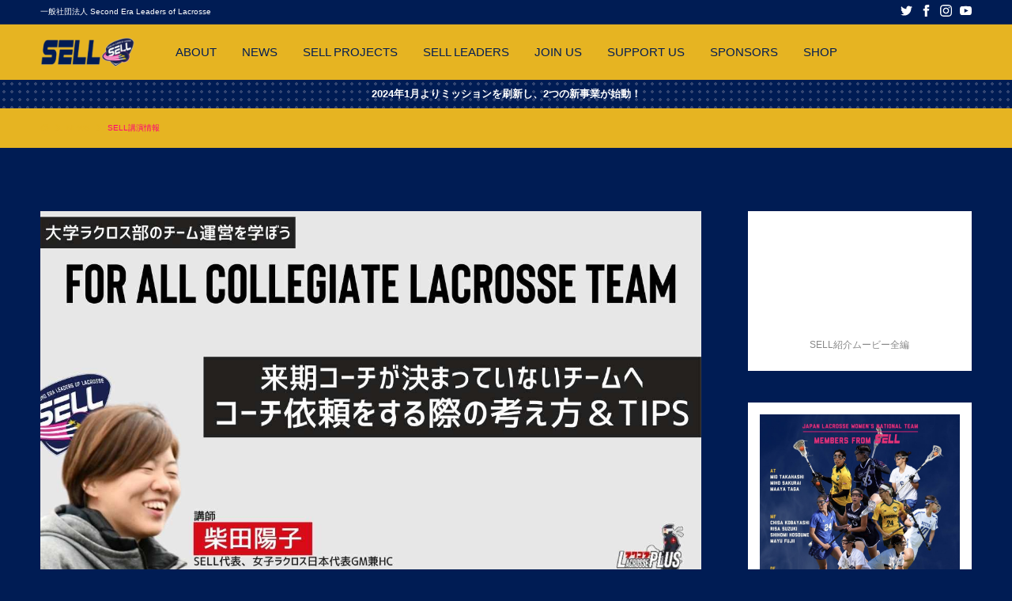

--- FILE ---
content_type: text/html; charset=UTF-8
request_url: https://sell-lacrosse.com/2020/12/15/1942/
body_size: 22747
content:



<!DOCTYPE html>
<html lang="ja">


<head prefix="og: http://ogp.me/ns# fb: http://ogp.me/ns/fb# article: http://ogp.me/ns/article#">
    
        <meta charset="UTF-8">
        <meta http-equiv="X-UA-Compatible" content="IE=edge">
        <meta name="author" content="MIO webデザイン">
        <meta name="format-detection" content="telephone=no">
        <link rel="canonical" href="index.php">
        <meta name="viewport" content="width=device-width,initial-scale=1">

        

<title>SELL講演情報｜SELL</title>
<meta name="robots" content="index, follow">
<meta name="description" content="LACROSSE PLUSでの新YouTube企画「大学ラクロス部のチーム運営を学ぼう」の講演をSELL代表・柴田陽子が担当しています。第1回目のテーマは「コーチを依頼する際の考え方とTIPS」です。動画は下記よりご覧ください。【大学ラクロス部の...">
<meta property="og:description" content="LACROSSE PLUSでの新YouTube企画「大学ラクロス部のチーム運営を学ぼう」の講演をSELL代表・柴田陽子が担当しています。第1回目のテーマは「コーチを依頼する際の考え方とTIPS」です。動画は下記よりご覧ください。【大学ラクロス部の...">



        <!--ogp設定開始-->
        <meta property='og:locale' content='ja_JP'>
        <meta property='og:site_name' content='SELL'>
        <meta property="og:title" content="SELL講演情報">
<meta property="og:url" content="https://sell-lacrosse.com/2020/12/15/1942/">
<meta property="og:type" content="article">

        <meta property="og:image" content="https://sell-lacrosse.com/wp-content/uploads/2021/02/shun.jpg">
        <meta name="twitter:card" content="summary_large_image">
        <!--ogp設定終了-->

        <!--外部ファイルの読み込み開始-->
        <link rel="preconnect" href="https://fonts.gstatic.com" media="print" onload="this.media='all'">
        <link href="https://fonts.googleapis.com/css2?family=Anton&display=swap" rel="stylesheet" media="print" onload="this.media='all'">
        <link href="https://fonts.googleapis.com/css2?family=Quicksand:wght@300;400;500&display=swap" rel="stylesheet" media="print" onload="this.media='all'">
        <link rel="stylesheet" href="https://use.fontawesome.com/releases/v5.12.0/css/all.css" integrity="sha384-REHJTs1r2ErKBuJB0fCK99gCYsVjwxHrSU0N7I1zl9vZbggVJXRMsv/sLlOAGb4M" crossorigin="anonymous" media="print" onload="this.media='all'">
        <link rel="stylesheet" href="https://ajax.googleapis.com/ajax/libs/jqueryui/1.12.1/themes/smoothness/jquery-ui.css" media="print" onload="this.media='all'">
        <!--外部ファイルの読み込み終了-->

        <!--テーマスタイルの読み込み開始-->
        <link rel="stylesheet" type="text/css" href="https://sell-lacrosse.com/wp-content/themes/team/assets/css/reset.css">
        <link rel="stylesheet" type="text/css" href="https://sell-lacrosse.com/wp-content/themes/team/assets/js/slick/slick-theme.css">
        <link rel="stylesheet" type="text/css" href="https://sell-lacrosse.com/wp-content/themes/team/assets/js/slick/slick.css">
        <link rel="stylesheet" type="text/css" href="https://sell-lacrosse.com/wp-content/themes/team/assets/js/magnific-popup/magnific-popup.css">
        <link rel="stylesheet" type="text/css" href="https://sell-lacrosse.com/wp-content/themes/team/style.css">
        <link rel="stylesheet" type="text/css" href="https://sell-lacrosse.com/wp-content/themes/team/assets/css/common_style.css">
        <link rel="stylesheet" type="text/css" href="https://sell-lacrosse.com/wp-content/themes/team/assets/css/main.css">
        <link rel="stylesheet" type="text/css" href="https://sell-lacrosse.com/wp-content/themes/team/assets/css/block_style_siteside.css">
        <link rel="stylesheet" type="text/css" href="https://sell-lacrosse.com/wp-content/themes/team/assets/css/mobile.css">
                <!--テーマスタイルの読み込み終了-->

        <!--テーマスクリプトの読み込み開始-->
                <script type="text/javascript">
            $(document).bind("mobileinit", function () {
                // jQuery Mobile's Ajax navigation does not work in all cases (e.g.,
                // when navigating from a mobile to a non-mobile page), especially when going back, hence disabling it.
                $.extend($.mobile, {
                    ajaxEnabled: false
                });
            });
        </script>
        <script src="https://sell-lacrosse.com/wp-content/themes/team/assets/js/jquery1.12.0.min.js"></script>
        <script src="https://ajax.googleapis.com/ajax/libs/jqueryui/1.12.1/jquery-ui.min.js"></script>
        <script src="https://sell-lacrosse.com/wp-content/themes/team/assets/js/ofi.min.js" async></script>
        <script src="https://sell-lacrosse.com/wp-content/themes/team/assets/js/slick/slick.min.js"></script>
        <script src="https://sell-lacrosse.com/wp-content/themes/team/assets/js/script.js"></script>
        <script src="//cdnjs.cloudflare.com/ajax/libs/magnific-popup.js/1.1.0/jquery.magnific-popup.min.js" async></script>
        <!--テーマスクリプトの読み込み終了-->

        
<style>
        /*ロード背景*/
    #loader-bg,#load_msk {
        background: #151b28;
    }
    /*サイトマップリスト*/
    .mts_s_content h4.mts_s_title,
    .mts_s_content h4.mts_s_title a{
        color: #151b28;
    }
    /*ウィジェット*/
    .tagcloud a:hover {
        background: #151b28;
    }
    .widget h2.widget_title::after,
    .widget h2.widget_title::before {
        border-color: #151b28;
    }
    /*目次*/
    .outline > span.outline__title {
        background: #151b28;
    }
    /*関連記事*/
    .mts_related_post h2 {
        border-left: solid 2px #151b28;
    }
    /*見出し色*/
    .mts_pagepost_content h3.post__heading-h3 {
        border-left: solid 5px #151b28;
    }
    .mts_pagepost_content h4.post__heading-h4::after {
        border-bottom: solid 2px #151b28;
    }
    /*アーカイブページ*/
    .mts_page_header.mts_indicate_archive_bg {
        background: #151b28 !important;
    }
    /*タブブロック*/
    .mts_tab_block.mts_tab_design_default .ui-state-active a {
        background: #151b28;
    }
    .mts_tab_block.mts_tab_design_01 .ui-state-active a {
        background: #151b28;
    }
    .mts_tab_block.mts_tab_design_01 li.ui-state-active::after {
        border-color: #151b28 transparent transparent transparent;
    }
    .mts_tab_block.mts_tab_design_02 .ui-state-active a {
        color: #151b28;
    }
    .mts_tab_block.mts_tab_design_02 li.ui-state-active {
        border-color: #151b28 !important;
    }
    /*ユーザー情報*/
    .mts_author_container .author_info .author_name a.author_post_link {
        color: #151b28;
        border: solid 1px #151b28;
    }
    /*ヘッダー*/
    #mtsD02_front_slider .slick-dots li.slick-active button:before {
        color: #151b28;
    }
    /*タグリスト*/
    .mts_tag_list ul li a::before {
        color: #151b28;
    }
        /*ウィジェット*/
    .widget_mts_author .mts_author_area dl dd .author_sns ul li a:hover {
        background: #001c54;
    }
    /*コメント*/
    #comments form #submit:hover {
        background: #001c54;
    }
    /*目次*/
    a.outline__link:hover {
        color: #001c54;
    }
    /*前後記事リンク*/
    .mts_post_link .prev a:hover,
    .mts_post_link .next a:hover {
        background: #001c54;
    }
    /*ページネーション*/
    .pagination .current {
        background: #001c54;
    }
    /*コンタクトフォーム用*/
    .wpcf7 input.wpcf7-submit:hover {
        background: #001c54;
    }
        .mts_member_profile .rc .mmp_info .mmp_info_name .number,
    .mal_member ul li .cc .malm_name .number{
        background: #e6b422;
    }
        .mts_member_profile .rc .mmp_info .mmp_info_name .number,
    .mal_member ul li .cc .malm_name .number{
        color: #ffffff;
    }
        .mts_member_profile .rc .mmp_info .mmp_info_name {
        background: #001c54;
    }
        .mts_member_profile .rc .mmp_info .mmp_info_name {
        color: #ffffff;
    }
        .widget_mts_game_result .wmgr__title {
        background: #004eff;
    }
        .widget_mts_game_result {
        background: #000000 !important;
    }
        .widget_mts_game_result .wmgr__inner,
    .widget_mts_game_result .wmgr__gameResult .teamName,
    .widget_mts_game_result .wmgr__gameResult .teamPoint{
        color: #ffffff;
    }
    .widget_mts_game_result .wmgr__gameName span {
        border-color: #ffffff;
    }
    .widget_mts_game_result .wmgr__gameResult > .cc span {
        background: #ffffff;
    }
        .widget_mts_game_result .wmgr__gamePost a {
        color: #fadf92;
    }
        .widget_mts_game_result .wmgr__title {
        color: #ffffff;
    }
    .mts_site_info { background: #001c54; }.mts_site_info .mts_site_info_wrap .mts_site_info_description p { color: #ffffff; }.mts_site_info .mts_site_info_wrap .mts_site_info_sub_menu ul.menu > li a,.mts_site_info .mts_site_info_wrap .mts_site_info_sub_menu ul.menu > li { color: #ffffff; }.mts_site_info .mts_site_info_wrap .mts_site_info_sns li svg { fill: #ffffff; }.main_header,.main_header_fixed { background: #e6b422; }.navi-in ul li a { color: #001c54; }.navi-in > ul > li > a:hover { color: #001c54; }.navi-in > ul > li::after { background: #001c54; }.navi-in > ul ul.sub-menu a { color: #001c54; }.navi-in > ul ul.sub-menu a { background: #e6b422; }.navi-in > ul .sub-menu a:hover { color: #001c54; }.navi-in > ul .sub-menu a:hover { background: #e6b422; }.mts_main_navi_ctabutton a { color: #ffffff; }.mts_main_navi_ctabutton a { background: #ff0077; }.mts_main_navi_ctabutton a:hover { color: #ffffff; }.mts_main_navi_ctabutton a:hover { background: #ff0077; }.mts_navigation05 .mts_main_navi,.mts_navigation06 .mts_main_navi { background: #001c54; }.mts_navigation05 .navi-in a,.mts_navigation06 .navi-in a { color: #ffffff; }.mts_navigation05 .navi-in > ul > li,.mts_navigation06 .navi-in > ul > li { border-right: solid 1px #001c54; }.mts_navigation07 .navi-in a { color: #ffffff; }.menu-trigger span { background: #e6b422; }.slide_nav > ul { background: #e6b422; }.slide_nav > ul ul.sub-menu a { background: #e6b422; }.slide_nav > ul > li { border-color: #ffffff; }.slide_nav > ul li ul.sub-menu li { border-color: #e6b422; }.slide_nav ul li a { color: #e6b422; }.slide_nav > ul ul.sub-menu a { color: #ffffff; }.mts_slide_navigation.overwidth::before,.mts_slide_navigation.overwidth::after { background: rgba(255, 255, 255 , 0.5); }.mts_slide_navigation.overwidth::before,.mts_slide_navigation.overwidth::after { color: #001c54; }.mhsi__1 .mts_common_button a { background: #001c54;}.mhsi__1 .mts_common_button a { color: #ffffff !important;}.mhsi__1 .mts_common_button a:hover { background: #001c54;}.mhsi__1 .mts_common_button a:hover { color: #ffffff !important;}.mhsi__sp__1 .mts_common_button a { background: #1a1a1a;}.mhsi__sp__1 .mts_common_button a { color: #ffffff !important;}.mhsi__2 .mts_common_button a { background: #001c54;}.mhsi__2 .mts_common_button a { color: #ffffff !important;}.mhsi__2 .mts_common_button a:hover { background: #001c54;}.mhsi__2 .mts_common_button a:hover { color: #ffffff !important;}.mhsi__sp__2 .mts_common_button a { background: #1a1a1a;}.mhsi__sp__2 .mts_common_button a { color: #ffffff !important;}.mhsi__3 .mts_common_button a { background: #001c54;}.mhsi__3 .mts_common_button a { color: #ffffff !important;}.mhsi__3 .mts_common_button a:hover { background: #001c54;}.mhsi__3 .mts_common_button a:hover { color: #ffffff !important;}.mhsi__sp__3 .mts_common_button a { background: #1a1a1a;}.mhsi__sp__3 .mts_common_button a { color: #ffffff !important;}.mhsi__4 .mts_common_button a { background: #001c54;}.mhsi__4 .mts_common_button a { color: #ffffff !important;}.mhsi__4 .mts_common_button a:hover { background: #001c54;}.mhsi__4 .mts_common_button a:hover { color: #ffffff !important;}.mhsi__sp__4 .mts_common_button a { background: #1a1a1a;}.mhsi__sp__4 .mts_common_button a { color: #ffffff !important;}.mhsi__5 .mts_common_button a { background: #001c54;}.mhsi__5 .mts_common_button a { color: #ffffff !important;}.mhsi__5 .mts_common_button a:hover { background: #001c54;}.mhsi__5 .mts_common_button a:hover { color: #ffffff !important;}.mhsi__sp__5 .mts_common_button a { background: #1a1a1a;}.mhsi__sp__5 .mts_common_button a { color: #ffffff !important;}.mhsi__mov .mts_common_button a { background: #1a1a1a;}.mhsi__mov .mts_common_button a { color: #ffffff !important;}.mhsi__mov .mts_common_button a:hover { background: #1a1a1a;}.mhsi__mov .mts_common_button a:hover { color: #ffffff !important;}footer.mts_common_footer .mts_common_footer_banner,footer.mts_common_footer .mts_common_footer_bannerSmall { background: #001c54; }footer.mts_common_footer .mts_common_footer_sec1 { background: #e6b422; }footer.mts_common_footer .mts_common_footer_sec2,footer.mts_common_footer .mts_common_footer_copyright { background: #001c54; }footer.mts_common_footer .mts_common_footer_sec2 .middle_wrap { border-bottom-color: #e6b422; }footer.mts_common_footer .mts_common_footer_sns li { fill: #e6b422 !important; }footer.mts_common_footer .mts_common_footer_nav .menu > li a { color: #e6b422; }footer.mts_common_footer .mts_common_footer_copyright p { color: #e6b422; }footer.mts_common_footer .mts_common_footer_copyright p a { color: #e6b422; }.scroll_top i.scroll_top_icon { fill: #e6b422; }.scroll_top { border-color: #e6b422; }#pankuzu { background: #e6b422; }#pankuzu p { color: #ff0077; }#pankuzu a { color: #e6b422; }#pankuzu i.fas.fa-chevron-right { color: #e6b422; }.common_cta_block .mts_common_button a { background: #ff0077; }.common_cta_block .mts_common_button a { color: #ffffff !important; }.common_cta_block .mts_common_button a:hover { background: #ff0077; }.common_cta_block .mts_common_button a:hover { color: #ffffff !important; }.mts_player_cassette { background: #e6b422; }.mts_team_head { background: #e6b422; }li.mts_post_loop .mpl_team_cat .mpbls_category.mpbl_c_game { background: #001c54; }li.mts_post_loop .mpl_team_cat .mpbls_category.mpbl_c_member { background: #001c54; }li.mts_post_loop .mpl_team_cat .mpbls_category.mpbl_c_blog,li.mts_postlist_block_list .mpbl_category.mpbl_c_blog { background: #001c54; }.mts_snstl_title.mts_snstl_1_title { background: #e6b422; }.sns_t_link.stl_fb a i svg { fill: #001c54; }.sns_t_link.stl_fb a { color: #001c54; border-color: #001c54; }.sns_t_link.stl_t a i svg { fill: #001c54; }.sns_t_link.stl_t a { color: #001c54; border-color: #001c54; }.mts_snstl_title.mts_snstl_2_title { background: #e6b422; }.sns_t_link.stl_i a i svg { fill: #001c54; }.sns_t_link.stl_i a { color: #001c54; border-color: #001c54; }.mts_snstl_title.mts_snstl_3_title { background: #e6b422; }.sns_t_link.stl_y a i svg { fill: #e6b422; }.sns_t_link.stl_y a { color: #e6b422; border-color: #e6b422; }.mts_front_news.mts_postlist_block { background: #ffffff; }.mts_sns_timeline_content.mstc__tf { background: #ffffff; }.mts_sns_timeline_content.mstc__i { background: #ffffff; }.mts_sns_timeline_content.mstc__y { background: #ffffff; }.mts_team_head .mts_team_head_title .main,.mts_team_head .mts_team_head_title .sub { color: #001c54; }.mts_sns_timeline_content.mstc__tf .mts_snstl_title .mst,.mts_sns_timeline_content.mstc__tf .mts_snstl_title .mst_sub { color: #ffffff; }.mts_sns_timeline_content.mstc__i .mts_snstl_title .mst,.mts_sns_timeline_content.mstc__i .mts_snstl_title .mst_sub { color: #001c54; }.mts_sns_timeline_content.mstc__y .mts_snstl_title .mst,.mts_sns_timeline_content.mstc__y .mts_snstl_title .mst_sub { color: #001c54; }.mts_front_news_btn .mts_common_button a { background: #001c54 !important; }.mts_front_news_btn .mts_common_button a { color: #ffffff !important; }
    @media only screen and (max-width: 980px) {
    .main_header.page_front_header.main_header_d_assimilation { background: #e6b422; }.navi-in .fas { background: #e6b422; }.navi-in .fas { color: #ffffff; }.navi-in > ul > li > a { border-bottom: dashed 1px #eeeeee; }.navi-in > ul ul.sub-menu > li > a { border-bottom: solid 1px #eeeeee; }    }

</style>
        
        
		<!-- All in One SEO 4.5.1.1 - aioseo.com -->
		<meta name="robots" content="max-image-preview:large" />
		<link rel="canonical" href="https://sell-lacrosse.com/2020/12/15/1942/" />
		<meta name="generator" content="All in One SEO (AIOSEO) 4.5.1.1" />
		<meta property="og:locale" content="ja_JP" />
		<meta property="og:site_name" content="SELL" />
		<meta property="og:type" content="article" />
		<meta property="og:title" content="SELL講演情報 | SELL" />
		<meta property="og:url" content="https://sell-lacrosse.com/2020/12/15/1942/" />
		<meta property="og:image" content="https://sell-lacrosse.com/wp-content/uploads/2021/02/SELLロゴ白背景.png" />
		<meta property="og:image:secure_url" content="https://sell-lacrosse.com/wp-content/uploads/2021/02/SELLロゴ白背景.png" />
		<meta property="og:image:width" content="1074" />
		<meta property="og:image:height" content="889" />
		<meta property="article:published_time" content="2020-12-15T10:48:00+00:00" />
		<meta property="article:modified_time" content="2021-02-01T10:51:36+00:00" />
		<meta property="article:publisher" content="https://www.facebook.com/SELLlacrosse" />
		<meta name="twitter:card" content="summary" />
		<meta name="twitter:site" content="@sell_lacrosse" />
		<meta name="twitter:title" content="SELL講演情報 | SELL" />
		<meta name="twitter:image" content="https://sell-lacrosse.com/wp-content/uploads/2019/09/sellのコピー.png" />
		<script type="application/ld+json" class="aioseo-schema">
			{"@context":"https:\/\/schema.org","@graph":[{"@type":"Article","@id":"https:\/\/sell-lacrosse.com\/2020\/12\/15\/1942\/#article","name":"SELL\u8b1b\u6f14\u60c5\u5831 | SELL","headline":"SELL\u8b1b\u6f14\u60c5\u5831","author":{"@id":"https:\/\/sell-lacrosse.com\/author\/admin\/#author"},"publisher":{"@id":"https:\/\/sell-lacrosse.com\/#organization"},"image":{"@type":"ImageObject","url":"https:\/\/sell-lacrosse.com\/wp-content\/uploads\/2021\/02\/shun.jpg","width":1280,"height":720},"datePublished":"2020-12-15T10:48:00+09:00","dateModified":"2021-02-01T10:51:36+09:00","inLanguage":"ja","mainEntityOfPage":{"@id":"https:\/\/sell-lacrosse.com\/2020\/12\/15\/1942\/#webpage"},"isPartOf":{"@id":"https:\/\/sell-lacrosse.com\/2020\/12\/15\/1942\/#webpage"},"articleSection":"NEWS"},{"@type":"BreadcrumbList","@id":"https:\/\/sell-lacrosse.com\/2020\/12\/15\/1942\/#breadcrumblist","itemListElement":[{"@type":"ListItem","@id":"https:\/\/sell-lacrosse.com\/#listItem","position":1,"name":"\u5bb6","item":"https:\/\/sell-lacrosse.com\/","nextItem":"https:\/\/sell-lacrosse.com\/2020\/#listItem"},{"@type":"ListItem","@id":"https:\/\/sell-lacrosse.com\/2020\/#listItem","position":2,"name":"2020","item":"https:\/\/sell-lacrosse.com\/2020\/","nextItem":"https:\/\/sell-lacrosse.com\/2020\/12\/#listItem","previousItem":"https:\/\/sell-lacrosse.com\/#listItem"},{"@type":"ListItem","@id":"https:\/\/sell-lacrosse.com\/2020\/12\/#listItem","position":3,"name":"December","item":"https:\/\/sell-lacrosse.com\/2020\/12\/","nextItem":"https:\/\/sell-lacrosse.com\/2020\/12\/15\/#listItem","previousItem":"https:\/\/sell-lacrosse.com\/2020\/#listItem"},{"@type":"ListItem","@id":"https:\/\/sell-lacrosse.com\/2020\/12\/15\/#listItem","position":4,"name":"15","item":"https:\/\/sell-lacrosse.com\/2020\/12\/15\/","nextItem":"https:\/\/sell-lacrosse.com\/2020\/12\/15\/1942\/#listItem","previousItem":"https:\/\/sell-lacrosse.com\/2020\/12\/#listItem"},{"@type":"ListItem","@id":"https:\/\/sell-lacrosse.com\/2020\/12\/15\/1942\/#listItem","position":5,"name":"SELL\u8b1b\u6f14\u60c5\u5831","previousItem":"https:\/\/sell-lacrosse.com\/2020\/12\/15\/#listItem"}]},{"@type":"Organization","@id":"https:\/\/sell-lacrosse.com\/#organization","name":"SELL","url":"https:\/\/sell-lacrosse.com\/","sameAs":["https:\/\/www.instagram.com\/sell_lacrosse\/"]},{"@type":"Person","@id":"https:\/\/sell-lacrosse.com\/author\/admin\/#author","url":"https:\/\/sell-lacrosse.com\/author\/admin\/","name":"admin","image":{"@type":"ImageObject","@id":"https:\/\/sell-lacrosse.com\/2020\/12\/15\/1942\/#authorImage","url":"https:\/\/secure.gravatar.com\/avatar\/e549de41de3f004946df969fe9f6db6342f8ad3b1d6b5382d725be26a5930699?s=96&d=mm&r=g","width":96,"height":96,"caption":"admin"}},{"@type":"WebPage","@id":"https:\/\/sell-lacrosse.com\/2020\/12\/15\/1942\/#webpage","url":"https:\/\/sell-lacrosse.com\/2020\/12\/15\/1942\/","name":"SELL\u8b1b\u6f14\u60c5\u5831 | SELL","inLanguage":"ja","isPartOf":{"@id":"https:\/\/sell-lacrosse.com\/#website"},"breadcrumb":{"@id":"https:\/\/sell-lacrosse.com\/2020\/12\/15\/1942\/#breadcrumblist"},"author":{"@id":"https:\/\/sell-lacrosse.com\/author\/admin\/#author"},"creator":{"@id":"https:\/\/sell-lacrosse.com\/author\/admin\/#author"},"image":{"@type":"ImageObject","url":"https:\/\/sell-lacrosse.com\/wp-content\/uploads\/2021\/02\/shun.jpg","@id":"https:\/\/sell-lacrosse.com\/2020\/12\/15\/1942\/#mainImage","width":1280,"height":720},"primaryImageOfPage":{"@id":"https:\/\/sell-lacrosse.com\/2020\/12\/15\/1942\/#mainImage"},"datePublished":"2020-12-15T10:48:00+09:00","dateModified":"2021-02-01T10:51:36+09:00"},{"@type":"WebSite","@id":"https:\/\/sell-lacrosse.com\/#website","url":"https:\/\/sell-lacrosse.com\/","name":"SELL","description":"\u4e00\u822c\u793e\u56e3\u6cd5\u4eba Second Era Leaders of Lacrosse","inLanguage":"ja","publisher":{"@id":"https:\/\/sell-lacrosse.com\/#organization"}}]}
		</script>
		<!-- All in One SEO -->

<link rel='dns-prefetch' href='//webfonts.xserver.jp' />
<link rel="alternate" type="application/rss+xml" title="SELL &raquo; SELL講演情報 のコメントのフィード" href="https://sell-lacrosse.com/2020/12/15/1942/feed/" />
<link rel="alternate" title="oEmbed (JSON)" type="application/json+oembed" href="https://sell-lacrosse.com/wp-json/oembed/1.0/embed?url=https%3A%2F%2Fsell-lacrosse.com%2F2020%2F12%2F15%2F1942%2F" />
<link rel="alternate" title="oEmbed (XML)" type="text/xml+oembed" href="https://sell-lacrosse.com/wp-json/oembed/1.0/embed?url=https%3A%2F%2Fsell-lacrosse.com%2F2020%2F12%2F15%2F1942%2F&#038;format=xml" />
<style id='wp-img-auto-sizes-contain-inline-css' type='text/css'>
img:is([sizes=auto i],[sizes^="auto," i]){contain-intrinsic-size:3000px 1500px}
/*# sourceURL=wp-img-auto-sizes-contain-inline-css */
</style>
<style id='wp-block-library-inline-css' type='text/css'>
:root{--wp-block-synced-color:#7a00df;--wp-block-synced-color--rgb:122,0,223;--wp-bound-block-color:var(--wp-block-synced-color);--wp-editor-canvas-background:#ddd;--wp-admin-theme-color:#007cba;--wp-admin-theme-color--rgb:0,124,186;--wp-admin-theme-color-darker-10:#006ba1;--wp-admin-theme-color-darker-10--rgb:0,107,160.5;--wp-admin-theme-color-darker-20:#005a87;--wp-admin-theme-color-darker-20--rgb:0,90,135;--wp-admin-border-width-focus:2px}@media (min-resolution:192dpi){:root{--wp-admin-border-width-focus:1.5px}}.wp-element-button{cursor:pointer}:root .has-very-light-gray-background-color{background-color:#eee}:root .has-very-dark-gray-background-color{background-color:#313131}:root .has-very-light-gray-color{color:#eee}:root .has-very-dark-gray-color{color:#313131}:root .has-vivid-green-cyan-to-vivid-cyan-blue-gradient-background{background:linear-gradient(135deg,#00d084,#0693e3)}:root .has-purple-crush-gradient-background{background:linear-gradient(135deg,#34e2e4,#4721fb 50%,#ab1dfe)}:root .has-hazy-dawn-gradient-background{background:linear-gradient(135deg,#faaca8,#dad0ec)}:root .has-subdued-olive-gradient-background{background:linear-gradient(135deg,#fafae1,#67a671)}:root .has-atomic-cream-gradient-background{background:linear-gradient(135deg,#fdd79a,#004a59)}:root .has-nightshade-gradient-background{background:linear-gradient(135deg,#330968,#31cdcf)}:root .has-midnight-gradient-background{background:linear-gradient(135deg,#020381,#2874fc)}:root{--wp--preset--font-size--normal:16px;--wp--preset--font-size--huge:42px}.has-regular-font-size{font-size:1em}.has-larger-font-size{font-size:2.625em}.has-normal-font-size{font-size:var(--wp--preset--font-size--normal)}.has-huge-font-size{font-size:var(--wp--preset--font-size--huge)}.has-text-align-center{text-align:center}.has-text-align-left{text-align:left}.has-text-align-right{text-align:right}.has-fit-text{white-space:nowrap!important}#end-resizable-editor-section{display:none}.aligncenter{clear:both}.items-justified-left{justify-content:flex-start}.items-justified-center{justify-content:center}.items-justified-right{justify-content:flex-end}.items-justified-space-between{justify-content:space-between}.screen-reader-text{border:0;clip-path:inset(50%);height:1px;margin:-1px;overflow:hidden;padding:0;position:absolute;width:1px;word-wrap:normal!important}.screen-reader-text:focus{background-color:#ddd;clip-path:none;color:#444;display:block;font-size:1em;height:auto;left:5px;line-height:normal;padding:15px 23px 14px;text-decoration:none;top:5px;width:auto;z-index:100000}html :where(.has-border-color){border-style:solid}html :where([style*=border-top-color]){border-top-style:solid}html :where([style*=border-right-color]){border-right-style:solid}html :where([style*=border-bottom-color]){border-bottom-style:solid}html :where([style*=border-left-color]){border-left-style:solid}html :where([style*=border-width]){border-style:solid}html :where([style*=border-top-width]){border-top-style:solid}html :where([style*=border-right-width]){border-right-style:solid}html :where([style*=border-bottom-width]){border-bottom-style:solid}html :where([style*=border-left-width]){border-left-style:solid}html :where(img[class*=wp-image-]){height:auto;max-width:100%}:where(figure){margin:0 0 1em}html :where(.is-position-sticky){--wp-admin--admin-bar--position-offset:var(--wp-admin--admin-bar--height,0px)}@media screen and (max-width:600px){html :where(.is-position-sticky){--wp-admin--admin-bar--position-offset:0px}}

/*# sourceURL=wp-block-library-inline-css */
</style><style id='wp-block-image-inline-css' type='text/css'>
.wp-block-image>a,.wp-block-image>figure>a{display:inline-block}.wp-block-image img{box-sizing:border-box;height:auto;max-width:100%;vertical-align:bottom}@media not (prefers-reduced-motion){.wp-block-image img.hide{visibility:hidden}.wp-block-image img.show{animation:show-content-image .4s}}.wp-block-image[style*=border-radius] img,.wp-block-image[style*=border-radius]>a{border-radius:inherit}.wp-block-image.has-custom-border img{box-sizing:border-box}.wp-block-image.aligncenter{text-align:center}.wp-block-image.alignfull>a,.wp-block-image.alignwide>a{width:100%}.wp-block-image.alignfull img,.wp-block-image.alignwide img{height:auto;width:100%}.wp-block-image .aligncenter,.wp-block-image .alignleft,.wp-block-image .alignright,.wp-block-image.aligncenter,.wp-block-image.alignleft,.wp-block-image.alignright{display:table}.wp-block-image .aligncenter>figcaption,.wp-block-image .alignleft>figcaption,.wp-block-image .alignright>figcaption,.wp-block-image.aligncenter>figcaption,.wp-block-image.alignleft>figcaption,.wp-block-image.alignright>figcaption{caption-side:bottom;display:table-caption}.wp-block-image .alignleft{float:left;margin:.5em 1em .5em 0}.wp-block-image .alignright{float:right;margin:.5em 0 .5em 1em}.wp-block-image .aligncenter{margin-left:auto;margin-right:auto}.wp-block-image :where(figcaption){margin-bottom:1em;margin-top:.5em}.wp-block-image.is-style-circle-mask img{border-radius:9999px}@supports ((-webkit-mask-image:none) or (mask-image:none)) or (-webkit-mask-image:none){.wp-block-image.is-style-circle-mask img{border-radius:0;-webkit-mask-image:url('data:image/svg+xml;utf8,<svg viewBox="0 0 100 100" xmlns="http://www.w3.org/2000/svg"><circle cx="50" cy="50" r="50"/></svg>');mask-image:url('data:image/svg+xml;utf8,<svg viewBox="0 0 100 100" xmlns="http://www.w3.org/2000/svg"><circle cx="50" cy="50" r="50"/></svg>');mask-mode:alpha;-webkit-mask-position:center;mask-position:center;-webkit-mask-repeat:no-repeat;mask-repeat:no-repeat;-webkit-mask-size:contain;mask-size:contain}}:root :where(.wp-block-image.is-style-rounded img,.wp-block-image .is-style-rounded img){border-radius:9999px}.wp-block-image figure{margin:0}.wp-lightbox-container{display:flex;flex-direction:column;position:relative}.wp-lightbox-container img{cursor:zoom-in}.wp-lightbox-container img:hover+button{opacity:1}.wp-lightbox-container button{align-items:center;backdrop-filter:blur(16px) saturate(180%);background-color:#5a5a5a40;border:none;border-radius:4px;cursor:zoom-in;display:flex;height:20px;justify-content:center;opacity:0;padding:0;position:absolute;right:16px;text-align:center;top:16px;width:20px;z-index:100}@media not (prefers-reduced-motion){.wp-lightbox-container button{transition:opacity .2s ease}}.wp-lightbox-container button:focus-visible{outline:3px auto #5a5a5a40;outline:3px auto -webkit-focus-ring-color;outline-offset:3px}.wp-lightbox-container button:hover{cursor:pointer;opacity:1}.wp-lightbox-container button:focus{opacity:1}.wp-lightbox-container button:focus,.wp-lightbox-container button:hover,.wp-lightbox-container button:not(:hover):not(:active):not(.has-background){background-color:#5a5a5a40;border:none}.wp-lightbox-overlay{box-sizing:border-box;cursor:zoom-out;height:100vh;left:0;overflow:hidden;position:fixed;top:0;visibility:hidden;width:100%;z-index:100000}.wp-lightbox-overlay .close-button{align-items:center;cursor:pointer;display:flex;justify-content:center;min-height:40px;min-width:40px;padding:0;position:absolute;right:calc(env(safe-area-inset-right) + 16px);top:calc(env(safe-area-inset-top) + 16px);z-index:5000000}.wp-lightbox-overlay .close-button:focus,.wp-lightbox-overlay .close-button:hover,.wp-lightbox-overlay .close-button:not(:hover):not(:active):not(.has-background){background:none;border:none}.wp-lightbox-overlay .lightbox-image-container{height:var(--wp--lightbox-container-height);left:50%;overflow:hidden;position:absolute;top:50%;transform:translate(-50%,-50%);transform-origin:top left;width:var(--wp--lightbox-container-width);z-index:9999999999}.wp-lightbox-overlay .wp-block-image{align-items:center;box-sizing:border-box;display:flex;height:100%;justify-content:center;margin:0;position:relative;transform-origin:0 0;width:100%;z-index:3000000}.wp-lightbox-overlay .wp-block-image img{height:var(--wp--lightbox-image-height);min-height:var(--wp--lightbox-image-height);min-width:var(--wp--lightbox-image-width);width:var(--wp--lightbox-image-width)}.wp-lightbox-overlay .wp-block-image figcaption{display:none}.wp-lightbox-overlay button{background:none;border:none}.wp-lightbox-overlay .scrim{background-color:#fff;height:100%;opacity:.9;position:absolute;width:100%;z-index:2000000}.wp-lightbox-overlay.active{visibility:visible}@media not (prefers-reduced-motion){.wp-lightbox-overlay.active{animation:turn-on-visibility .25s both}.wp-lightbox-overlay.active img{animation:turn-on-visibility .35s both}.wp-lightbox-overlay.show-closing-animation:not(.active){animation:turn-off-visibility .35s both}.wp-lightbox-overlay.show-closing-animation:not(.active) img{animation:turn-off-visibility .25s both}.wp-lightbox-overlay.zoom.active{animation:none;opacity:1;visibility:visible}.wp-lightbox-overlay.zoom.active .lightbox-image-container{animation:lightbox-zoom-in .4s}.wp-lightbox-overlay.zoom.active .lightbox-image-container img{animation:none}.wp-lightbox-overlay.zoom.active .scrim{animation:turn-on-visibility .4s forwards}.wp-lightbox-overlay.zoom.show-closing-animation:not(.active){animation:none}.wp-lightbox-overlay.zoom.show-closing-animation:not(.active) .lightbox-image-container{animation:lightbox-zoom-out .4s}.wp-lightbox-overlay.zoom.show-closing-animation:not(.active) .lightbox-image-container img{animation:none}.wp-lightbox-overlay.zoom.show-closing-animation:not(.active) .scrim{animation:turn-off-visibility .4s forwards}}@keyframes show-content-image{0%{visibility:hidden}99%{visibility:hidden}to{visibility:visible}}@keyframes turn-on-visibility{0%{opacity:0}to{opacity:1}}@keyframes turn-off-visibility{0%{opacity:1;visibility:visible}99%{opacity:0;visibility:visible}to{opacity:0;visibility:hidden}}@keyframes lightbox-zoom-in{0%{transform:translate(calc((-100vw + var(--wp--lightbox-scrollbar-width))/2 + var(--wp--lightbox-initial-left-position)),calc(-50vh + var(--wp--lightbox-initial-top-position))) scale(var(--wp--lightbox-scale))}to{transform:translate(-50%,-50%) scale(1)}}@keyframes lightbox-zoom-out{0%{transform:translate(-50%,-50%) scale(1);visibility:visible}99%{visibility:visible}to{transform:translate(calc((-100vw + var(--wp--lightbox-scrollbar-width))/2 + var(--wp--lightbox-initial-left-position)),calc(-50vh + var(--wp--lightbox-initial-top-position))) scale(var(--wp--lightbox-scale));visibility:hidden}}
/*# sourceURL=https://sell-lacrosse.com/wp-includes/blocks/image/style.min.css */
</style>
<style id='wp-block-embed-inline-css' type='text/css'>
.wp-block-embed.alignleft,.wp-block-embed.alignright,.wp-block[data-align=left]>[data-type="core/embed"],.wp-block[data-align=right]>[data-type="core/embed"]{max-width:360px;width:100%}.wp-block-embed.alignleft .wp-block-embed__wrapper,.wp-block-embed.alignright .wp-block-embed__wrapper,.wp-block[data-align=left]>[data-type="core/embed"] .wp-block-embed__wrapper,.wp-block[data-align=right]>[data-type="core/embed"] .wp-block-embed__wrapper{min-width:280px}.wp-block-cover .wp-block-embed{min-height:240px;min-width:320px}.wp-block-embed{overflow-wrap:break-word}.wp-block-embed :where(figcaption){margin-bottom:1em;margin-top:.5em}.wp-block-embed iframe{max-width:100%}.wp-block-embed__wrapper{position:relative}.wp-embed-responsive .wp-has-aspect-ratio .wp-block-embed__wrapper:before{content:"";display:block;padding-top:50%}.wp-embed-responsive .wp-has-aspect-ratio iframe{bottom:0;height:100%;left:0;position:absolute;right:0;top:0;width:100%}.wp-embed-responsive .wp-embed-aspect-21-9 .wp-block-embed__wrapper:before{padding-top:42.85%}.wp-embed-responsive .wp-embed-aspect-18-9 .wp-block-embed__wrapper:before{padding-top:50%}.wp-embed-responsive .wp-embed-aspect-16-9 .wp-block-embed__wrapper:before{padding-top:56.25%}.wp-embed-responsive .wp-embed-aspect-4-3 .wp-block-embed__wrapper:before{padding-top:75%}.wp-embed-responsive .wp-embed-aspect-1-1 .wp-block-embed__wrapper:before{padding-top:100%}.wp-embed-responsive .wp-embed-aspect-9-16 .wp-block-embed__wrapper:before{padding-top:177.77%}.wp-embed-responsive .wp-embed-aspect-1-2 .wp-block-embed__wrapper:before{padding-top:200%}
/*# sourceURL=https://sell-lacrosse.com/wp-includes/blocks/embed/style.min.css */
</style>
<style id='wp-block-paragraph-inline-css' type='text/css'>
.is-small-text{font-size:.875em}.is-regular-text{font-size:1em}.is-large-text{font-size:2.25em}.is-larger-text{font-size:3em}.has-drop-cap:not(:focus):first-letter{float:left;font-size:8.4em;font-style:normal;font-weight:100;line-height:.68;margin:.05em .1em 0 0;text-transform:uppercase}body.rtl .has-drop-cap:not(:focus):first-letter{float:none;margin-left:.1em}p.has-drop-cap.has-background{overflow:hidden}:root :where(p.has-background){padding:1.25em 2.375em}:where(p.has-text-color:not(.has-link-color)) a{color:inherit}p.has-text-align-left[style*="writing-mode:vertical-lr"],p.has-text-align-right[style*="writing-mode:vertical-rl"]{rotate:180deg}
/*# sourceURL=https://sell-lacrosse.com/wp-includes/blocks/paragraph/style.min.css */
</style>
<style id='global-styles-inline-css' type='text/css'>
:root{--wp--preset--aspect-ratio--square: 1;--wp--preset--aspect-ratio--4-3: 4/3;--wp--preset--aspect-ratio--3-4: 3/4;--wp--preset--aspect-ratio--3-2: 3/2;--wp--preset--aspect-ratio--2-3: 2/3;--wp--preset--aspect-ratio--16-9: 16/9;--wp--preset--aspect-ratio--9-16: 9/16;--wp--preset--color--black: #000000;--wp--preset--color--cyan-bluish-gray: #abb8c3;--wp--preset--color--white: #ffffff;--wp--preset--color--pale-pink: #f78da7;--wp--preset--color--vivid-red: #cf2e2e;--wp--preset--color--luminous-vivid-orange: #ff6900;--wp--preset--color--luminous-vivid-amber: #fcb900;--wp--preset--color--light-green-cyan: #7bdcb5;--wp--preset--color--vivid-green-cyan: #00d084;--wp--preset--color--pale-cyan-blue: #8ed1fc;--wp--preset--color--vivid-cyan-blue: #0693e3;--wp--preset--color--vivid-purple: #9b51e0;--wp--preset--gradient--vivid-cyan-blue-to-vivid-purple: linear-gradient(135deg,rgb(6,147,227) 0%,rgb(155,81,224) 100%);--wp--preset--gradient--light-green-cyan-to-vivid-green-cyan: linear-gradient(135deg,rgb(122,220,180) 0%,rgb(0,208,130) 100%);--wp--preset--gradient--luminous-vivid-amber-to-luminous-vivid-orange: linear-gradient(135deg,rgb(252,185,0) 0%,rgb(255,105,0) 100%);--wp--preset--gradient--luminous-vivid-orange-to-vivid-red: linear-gradient(135deg,rgb(255,105,0) 0%,rgb(207,46,46) 100%);--wp--preset--gradient--very-light-gray-to-cyan-bluish-gray: linear-gradient(135deg,rgb(238,238,238) 0%,rgb(169,184,195) 100%);--wp--preset--gradient--cool-to-warm-spectrum: linear-gradient(135deg,rgb(74,234,220) 0%,rgb(151,120,209) 20%,rgb(207,42,186) 40%,rgb(238,44,130) 60%,rgb(251,105,98) 80%,rgb(254,248,76) 100%);--wp--preset--gradient--blush-light-purple: linear-gradient(135deg,rgb(255,206,236) 0%,rgb(152,150,240) 100%);--wp--preset--gradient--blush-bordeaux: linear-gradient(135deg,rgb(254,205,165) 0%,rgb(254,45,45) 50%,rgb(107,0,62) 100%);--wp--preset--gradient--luminous-dusk: linear-gradient(135deg,rgb(255,203,112) 0%,rgb(199,81,192) 50%,rgb(65,88,208) 100%);--wp--preset--gradient--pale-ocean: linear-gradient(135deg,rgb(255,245,203) 0%,rgb(182,227,212) 50%,rgb(51,167,181) 100%);--wp--preset--gradient--electric-grass: linear-gradient(135deg,rgb(202,248,128) 0%,rgb(113,206,126) 100%);--wp--preset--gradient--midnight: linear-gradient(135deg,rgb(2,3,129) 0%,rgb(40,116,252) 100%);--wp--preset--font-size--small: 13px;--wp--preset--font-size--medium: 20px;--wp--preset--font-size--large: 36px;--wp--preset--font-size--x-large: 42px;--wp--preset--spacing--20: 0.44rem;--wp--preset--spacing--30: 0.67rem;--wp--preset--spacing--40: 1rem;--wp--preset--spacing--50: 1.5rem;--wp--preset--spacing--60: 2.25rem;--wp--preset--spacing--70: 3.38rem;--wp--preset--spacing--80: 5.06rem;--wp--preset--shadow--natural: 6px 6px 9px rgba(0, 0, 0, 0.2);--wp--preset--shadow--deep: 12px 12px 50px rgba(0, 0, 0, 0.4);--wp--preset--shadow--sharp: 6px 6px 0px rgba(0, 0, 0, 0.2);--wp--preset--shadow--outlined: 6px 6px 0px -3px rgb(255, 255, 255), 6px 6px rgb(0, 0, 0);--wp--preset--shadow--crisp: 6px 6px 0px rgb(0, 0, 0);}:where(.is-layout-flex){gap: 0.5em;}:where(.is-layout-grid){gap: 0.5em;}body .is-layout-flex{display: flex;}.is-layout-flex{flex-wrap: wrap;align-items: center;}.is-layout-flex > :is(*, div){margin: 0;}body .is-layout-grid{display: grid;}.is-layout-grid > :is(*, div){margin: 0;}:where(.wp-block-columns.is-layout-flex){gap: 2em;}:where(.wp-block-columns.is-layout-grid){gap: 2em;}:where(.wp-block-post-template.is-layout-flex){gap: 1.25em;}:where(.wp-block-post-template.is-layout-grid){gap: 1.25em;}.has-black-color{color: var(--wp--preset--color--black) !important;}.has-cyan-bluish-gray-color{color: var(--wp--preset--color--cyan-bluish-gray) !important;}.has-white-color{color: var(--wp--preset--color--white) !important;}.has-pale-pink-color{color: var(--wp--preset--color--pale-pink) !important;}.has-vivid-red-color{color: var(--wp--preset--color--vivid-red) !important;}.has-luminous-vivid-orange-color{color: var(--wp--preset--color--luminous-vivid-orange) !important;}.has-luminous-vivid-amber-color{color: var(--wp--preset--color--luminous-vivid-amber) !important;}.has-light-green-cyan-color{color: var(--wp--preset--color--light-green-cyan) !important;}.has-vivid-green-cyan-color{color: var(--wp--preset--color--vivid-green-cyan) !important;}.has-pale-cyan-blue-color{color: var(--wp--preset--color--pale-cyan-blue) !important;}.has-vivid-cyan-blue-color{color: var(--wp--preset--color--vivid-cyan-blue) !important;}.has-vivid-purple-color{color: var(--wp--preset--color--vivid-purple) !important;}.has-black-background-color{background-color: var(--wp--preset--color--black) !important;}.has-cyan-bluish-gray-background-color{background-color: var(--wp--preset--color--cyan-bluish-gray) !important;}.has-white-background-color{background-color: var(--wp--preset--color--white) !important;}.has-pale-pink-background-color{background-color: var(--wp--preset--color--pale-pink) !important;}.has-vivid-red-background-color{background-color: var(--wp--preset--color--vivid-red) !important;}.has-luminous-vivid-orange-background-color{background-color: var(--wp--preset--color--luminous-vivid-orange) !important;}.has-luminous-vivid-amber-background-color{background-color: var(--wp--preset--color--luminous-vivid-amber) !important;}.has-light-green-cyan-background-color{background-color: var(--wp--preset--color--light-green-cyan) !important;}.has-vivid-green-cyan-background-color{background-color: var(--wp--preset--color--vivid-green-cyan) !important;}.has-pale-cyan-blue-background-color{background-color: var(--wp--preset--color--pale-cyan-blue) !important;}.has-vivid-cyan-blue-background-color{background-color: var(--wp--preset--color--vivid-cyan-blue) !important;}.has-vivid-purple-background-color{background-color: var(--wp--preset--color--vivid-purple) !important;}.has-black-border-color{border-color: var(--wp--preset--color--black) !important;}.has-cyan-bluish-gray-border-color{border-color: var(--wp--preset--color--cyan-bluish-gray) !important;}.has-white-border-color{border-color: var(--wp--preset--color--white) !important;}.has-pale-pink-border-color{border-color: var(--wp--preset--color--pale-pink) !important;}.has-vivid-red-border-color{border-color: var(--wp--preset--color--vivid-red) !important;}.has-luminous-vivid-orange-border-color{border-color: var(--wp--preset--color--luminous-vivid-orange) !important;}.has-luminous-vivid-amber-border-color{border-color: var(--wp--preset--color--luminous-vivid-amber) !important;}.has-light-green-cyan-border-color{border-color: var(--wp--preset--color--light-green-cyan) !important;}.has-vivid-green-cyan-border-color{border-color: var(--wp--preset--color--vivid-green-cyan) !important;}.has-pale-cyan-blue-border-color{border-color: var(--wp--preset--color--pale-cyan-blue) !important;}.has-vivid-cyan-blue-border-color{border-color: var(--wp--preset--color--vivid-cyan-blue) !important;}.has-vivid-purple-border-color{border-color: var(--wp--preset--color--vivid-purple) !important;}.has-vivid-cyan-blue-to-vivid-purple-gradient-background{background: var(--wp--preset--gradient--vivid-cyan-blue-to-vivid-purple) !important;}.has-light-green-cyan-to-vivid-green-cyan-gradient-background{background: var(--wp--preset--gradient--light-green-cyan-to-vivid-green-cyan) !important;}.has-luminous-vivid-amber-to-luminous-vivid-orange-gradient-background{background: var(--wp--preset--gradient--luminous-vivid-amber-to-luminous-vivid-orange) !important;}.has-luminous-vivid-orange-to-vivid-red-gradient-background{background: var(--wp--preset--gradient--luminous-vivid-orange-to-vivid-red) !important;}.has-very-light-gray-to-cyan-bluish-gray-gradient-background{background: var(--wp--preset--gradient--very-light-gray-to-cyan-bluish-gray) !important;}.has-cool-to-warm-spectrum-gradient-background{background: var(--wp--preset--gradient--cool-to-warm-spectrum) !important;}.has-blush-light-purple-gradient-background{background: var(--wp--preset--gradient--blush-light-purple) !important;}.has-blush-bordeaux-gradient-background{background: var(--wp--preset--gradient--blush-bordeaux) !important;}.has-luminous-dusk-gradient-background{background: var(--wp--preset--gradient--luminous-dusk) !important;}.has-pale-ocean-gradient-background{background: var(--wp--preset--gradient--pale-ocean) !important;}.has-electric-grass-gradient-background{background: var(--wp--preset--gradient--electric-grass) !important;}.has-midnight-gradient-background{background: var(--wp--preset--gradient--midnight) !important;}.has-small-font-size{font-size: var(--wp--preset--font-size--small) !important;}.has-medium-font-size{font-size: var(--wp--preset--font-size--medium) !important;}.has-large-font-size{font-size: var(--wp--preset--font-size--large) !important;}.has-x-large-font-size{font-size: var(--wp--preset--font-size--x-large) !important;}
/*# sourceURL=global-styles-inline-css */
</style>

<style id='classic-theme-styles-inline-css' type='text/css'>
/*! This file is auto-generated */
.wp-block-button__link{color:#fff;background-color:#32373c;border-radius:9999px;box-shadow:none;text-decoration:none;padding:calc(.667em + 2px) calc(1.333em + 2px);font-size:1.125em}.wp-block-file__button{background:#32373c;color:#fff;text-decoration:none}
/*# sourceURL=/wp-includes/css/classic-themes.min.css */
</style>
<link rel='stylesheet' id='tcd-contact-form-css' href='https://sell-lacrosse.com/wp-content/plugins/tcd-workflow/tcd-contact-admin.css?ver=6.9' type='text/css' media='all' />
<script type="text/javascript" src="https://sell-lacrosse.com/wp-content/plugins/tcd-workflow/angular.js?ver=6.9" id="angular-js"></script>
<link rel="https://api.w.org/" href="https://sell-lacrosse.com/wp-json/" /><link rel="alternate" title="JSON" type="application/json" href="https://sell-lacrosse.com/wp-json/wp/v2/posts/1942" /><link rel="EditURI" type="application/rsd+xml" title="RSD" href="https://sell-lacrosse.com/xmlrpc.php?rsd" />
<meta name="generator" content="WordPress 6.9" />
<link rel='shortlink' href='https://sell-lacrosse.com/?p=1942' />
<style type="text/css"></style><script type="text/javascript"></script><link rel="icon" href="https://sell-lacrosse.com/wp-content/uploads/2019/09/sell-logo完成版のコピー-90x90.png" sizes="32x32" />
<link rel="icon" href="https://sell-lacrosse.com/wp-content/uploads/2019/09/sell-logo完成版のコピー-223x223.png" sizes="192x192" />
<link rel="apple-touch-icon" href="https://sell-lacrosse.com/wp-content/uploads/2019/09/sell-logo完成版のコピー-223x223.png" />
<meta name="msapplication-TileImage" content="https://sell-lacrosse.com/wp-content/uploads/2019/09/sell-logo完成版のコピー.png" />
    <link rel='stylesheet' id='sli-common-vendors-css' href='https://sell-lacrosse.com/wp-content/plugins/spotlight-social-photo-feeds/ui/dist/styles/common-vendors.css?ver=1.7.4' type='text/css' media='all' />
<link rel='stylesheet' id='sli-common-css' href='https://sell-lacrosse.com/wp-content/plugins/spotlight-social-photo-feeds/ui/dist/styles/common.css?ver=1.7.4' type='text/css' media='all' />
<link rel='stylesheet' id='sli-feed-css' href='https://sell-lacrosse.com/wp-content/plugins/spotlight-social-photo-feeds/ui/dist/styles/feed.css?ver=1.7.4' type='text/css' media='all' />
<link rel='stylesheet' id='sli-front-css' href='https://sell-lacrosse.com/wp-content/plugins/spotlight-social-photo-feeds/ui/dist/styles/front-app.css?ver=1.7.4' type='text/css' media='all' />
</head>

    <body id="mts_sitebg_custom" style="background: #001c54;">    <div class="mts_team_container">

    


<!--ヘッダー部分-->
<header class="main_header page_single_header ">

    <!--通常固定ナビ-->
    <div class="main_header_inner mts__normal__nav">

                <!--サイト情報-->
        <div class="mts_site_info">
            <div class="middle_wrap mts_site_info_wrap">
                <!--サイトのキャッチフレーズ-->
                <div class="mts_site_info_description">
                    <p>一般社団法人 Second Era Leaders of Lacrosse</p>
                </div>
                <!--サブメニュー-->
                <div class="mts_site_info_sub_menu">
                                </div>
                <!--SNS-->
                <div class="mts_site_info_sns">
                    <ul>
                    <li><a href="https://twitter.com/sell_lacrosse"  target="_blank"><svg version="1.1" id="レイヤー_1" xmlns="http://www.w3.org/2000/svg" xmlns:xlink="http://www.w3.org/1999/xlink" x="0px"
        y="0px" viewBox="0 0 24 24" style="enable-background:new 0 0 24 24;" xml:space="preserve">
        <path class="st0" d="M7.5,21.8c9.1,0,14-7.5,14-14c0-0.2,0-0.4,0-0.6c1-0.7,1.8-1.6,2.5-2.5c-0.9,0.4-1.9,0.7-2.8,0.8
            c1-0.6,1.8-1.6,2.2-2.7c-1,0.6-2,1-3.1,1.2c-1.9-2-5-2.1-7-0.2c-1.3,1.2-1.8,3-1.4,4.7c-4-0.2-7.6-2.1-10.1-5.1
            C0.4,5.4,1,8.3,3.2,9.7C2.4,9.7,1.6,9.5,1,9.1c0,0,0,0,0,0.1c0,2.3,1.7,4.4,4,4.8c-0.7,0.2-1.5,0.2-2.2,0.1c0.6,2,2.5,3.4,4.6,3.4
            c-1.7,1.4-3.9,2.1-6.1,2.1c-0.4,0-0.8,0-1.2-0.1C2.3,21,4.9,21.8,7.5,21.8"/>
        </svg></a></li><li><a href="https://www.facebook.com/SELLlacrosse"  target="_blank"><svg version="1.1" id="レイヤー_1" xmlns="http://www.w3.org/2000/svg" xmlns:xlink="http://www.w3.org/1999/xlink" x="0px"
         y="0px" viewBox="0 0 24 24" style="enable-background:new 0 0 24 24;" xml:space="preserve">
        <path class="st0" d="M9,8H6v4h3v12h5V12h3.6L18,8h-4V6.3c0-1,0.2-1.3,1.1-1.3H18V0h-3.8C10.6,0,9,1.6,9,4.6V8z"/>
        </svg></a></li><li><a href="https://www.instagram.com/sell_lacrosse/"  target="_blank"><svg version="1.1" id="レイヤー_1" xmlns="http://www.w3.org/2000/svg" xmlns:xlink="http://www.w3.org/1999/xlink" x="0px"
        y="0px" viewBox="0 0 24 24" style="enable-background:new 0 0 24 24;" xml:space="preserve">
        <path class="st0" d="M12,2.2c3.2,0,3.6,0,4.9,0.1c3.3,0.1,4.8,1.7,4.9,4.9c0.1,1.3,0.1,1.6,0.1,4.8c0,3.2,0,3.6-0.1,4.8
            c-0.1,3.2-1.7,4.8-4.9,4.9c-1.3,0.1-1.6,0.1-4.9,0.1c-3.2,0-3.6,0-4.8-0.1c-3.3-0.1-4.8-1.7-4.9-4.9c-0.1-1.3-0.1-1.6-0.1-4.8
            c0-3.2,0-3.6,0.1-4.8c0.1-3.2,1.7-4.8,4.9-4.9C8.4,2.2,8.8,2.2,12,2.2z M12,0C8.7,0,8.3,0,7.1,0.1c-4.4,0.2-6.8,2.6-7,7
            C0,8.3,0,8.7,0,12s0,3.7,0.1,4.9c0.2,4.4,2.6,6.8,7,7C8.3,24,8.7,24,12,24s3.7,0,4.9-0.1c4.4-0.2,6.8-2.6,7-7C24,15.7,24,15.3,24,12
            s0-3.7-0.1-4.9c-0.2-4.4-2.6-6.8-7-7C15.7,0,15.3,0,12,0z M12,5.8c-3.4,0-6.2,2.8-6.2,6.2s2.8,6.2,6.2,6.2s6.2-2.8,6.2-6.2
            C18.2,8.6,15.4,5.8,12,5.8z M12,16c-2.2,0-4-1.8-4-4c0-2.2,1.8-4,4-4s4,1.8,4,4C16,14.2,14.2,16,12,16z M18.4,4.2
            c-0.8,0-1.4,0.6-1.4,1.4S17.6,7,18.4,7c0.8,0,1.4-0.6,1.4-1.4S19.2,4.2,18.4,4.2z"/>
        </svg></a></li><li><a href="https://www.youtube.com/channel/UCe9wc8Qm9a7TZxS1ll9lhKQ"  target="_blank"><svg version="1.1" id="レイヤー_1" xmlns="http://www.w3.org/2000/svg" xmlns:xlink="http://www.w3.org/1999/xlink" x="0px"
         y="0px" viewBox="0 0 24 24" style="enable-background:new 0 0 24 24;" xml:space="preserve">
        <path class="st0" d="M19.6,3.2C16,2.9,8,2.9,4.4,3.2C0.5,3.5,0,5.8,0,12c0,6.2,0.5,8.5,4.4,8.8c3.6,0.2,11.6,0.2,15.2,0
            c3.9-0.3,4.4-2.6,4.4-8.8C24,5.8,23.5,3.5,19.6,3.2z M9,16V8l8,4L9,16z"/>
        </svg></a></li>                    </ul>
                </div>
            </div>
        </div>
        
        <!--グルーバルナビゲーション開始-->
        <div class="middle_wrap">
        
<div class="mts_navigation mts_navigation01 mts_navigation08">
    <!--ロゴ-->
    <div class="mts_main_logo">
        <h1><a href="https://sell-lacrosse.com" ><img src="https://sell-lacrosse.com/wp-content/uploads/2021/02/ロゴ（合わせ）透過-1.png" alt="SELL"></a></h1>
        <!--開閉ボタン-->
        <div class="menu-trigger">
            <span></span>
            <span></span>
            <span></span>
        </div>
    </div>
    <!--ナビゲーション-->
    <div class="mts_main_navi_wrap">
        <!--ナビ本体-->
        <nav class="mts_main_navi">
            <div id="navi-in" class="navi-in">
                <ul id="menu-%e3%82%b0%e3%83%ad%e3%83%bc%e3%83%90%e3%83%ab%e3%83%8a%e3%83%93%e3%82%b2%e3%83%bc%e3%82%b7%e3%83%a7%e3%83%b3" class="menu-header"><li id="menu-item-1297" class="menu-item menu-item-type-custom menu-item-object-custom menu-item-has-children menu-item-1297"><a href="#">ABOUT</a>
<ul class="sub-menu">
	<li id="menu-item-1298" class="menu-item menu-item-type-post_type menu-item-object-page menu-item-1298"><a href="https://sell-lacrosse.com/about-sell/">SELLとは</a></li>
	<li id="menu-item-1299" class="menu-item menu-item-type-post_type menu-item-object-page menu-item-1299"><a href="https://sell-lacrosse.com/greetings/">代表挨拶</a></li>
	<li id="menu-item-1300" class="menu-item menu-item-type-post_type menu-item-object-page menu-item-1300"><a href="https://sell-lacrosse.com/profile/">団体概要　</a></li>
</ul>
</li>
<li id="menu-item-1296" class="menu-item menu-item-type-post_type menu-item-object-page menu-item-1296"><a href="https://sell-lacrosse.com/news/">NEWS</a></li>
<li id="menu-item-1362" class="menu-item menu-item-type-post_type menu-item-object-page menu-item-has-children menu-item-1362"><a href="https://sell-lacrosse.com/sellprojects/">SELL PROJECTS</a>
<ul class="sub-menu">
	<li id="menu-item-102335" class="menu-item menu-item-type-post_type menu-item-object-page menu-item-102335"><a href="https://sell-lacrosse.com/club-sell/">CLUB SELL</a></li>
	<li id="menu-item-102333" class="menu-item menu-item-type-post_type menu-item-object-page menu-item-102333"><a href="https://sell-lacrosse.com/college/">SELL COLLEGE</a></li>
	<li id="menu-item-102334" class="menu-item menu-item-type-post_type menu-item-object-page menu-item-102334"><a href="https://sell-lacrosse.com/kids-junior/">SELL JUNIOR</a></li>
</ul>
</li>
<li id="menu-item-2681" class="menu-item menu-item-type-post_type menu-item-object-page menu-item-2681"><a href="https://sell-lacrosse.com/sellleaders/">SELL LEADERS</a></li>
<li id="menu-item-2750" class="menu-item menu-item-type-post_type menu-item-object-page menu-item-2750"><a href="https://sell-lacrosse.com/joinus/">JOIN US</a></li>
<li id="menu-item-1383" class="menu-item menu-item-type-post_type menu-item-object-page menu-item-1383"><a href="https://sell-lacrosse.com/supporters/">SUPPORT US</a></li>
<li id="menu-item-1314" class="menu-item menu-item-type-post_type menu-item-object-page menu-item-1314"><a href="https://sell-lacrosse.com/sponsors/">SPONSORS</a></li>
<li id="menu-item-1311" class="menu-item menu-item-type-custom menu-item-object-custom menu-item-1311"><a href="https://sell-lacrosse.stores.jp/">SHOP</a></li>
</ul>            </div>
                    </nav>
    </div>
</div>
        </div>
    </div>

    <!--SPナビ-->
    <div class="main_header_inner mts__sp__nav">
        <div class="middle_wrap">
        
<div class="mts_navigation mts_navigation01">
    <!--ロゴ-->
    <div class="mts_main_logo">
        <h1><a href="https://sell-lacrosse.com" ><img src="https://sell-lacrosse.com/wp-content/uploads/2021/02/ロゴ（合わせ）透過-1.png" alt="SELL"></a></h1>
        <!--開閉ボタン-->
        <div class="menu-trigger">
            <span></span>
            <span></span>
            <span></span>
        </div>
    </div>
    <!--ナビゲーション-->
    <div class="mts_main_navi_wrap">
        <!--ナビ本体-->
        <nav class="mts_main_navi">
            <div id="navi-in" class="navi-in">
                <ul id="menu-%e3%82%b0%e3%83%ad%e3%83%bc%e3%83%90%e3%83%ab%e3%83%8a%e3%83%93%e3%82%b2%e3%83%bc%e3%82%b7%e3%83%a7%e3%83%b3-1" class="menu-header"><li class="menu-item menu-item-type-custom menu-item-object-custom menu-item-has-children menu-item-1297"><a href="#">ABOUT</a>
<ul class="sub-menu">
	<li class="menu-item menu-item-type-post_type menu-item-object-page menu-item-1298"><a href="https://sell-lacrosse.com/about-sell/">SELLとは</a></li>
	<li class="menu-item menu-item-type-post_type menu-item-object-page menu-item-1299"><a href="https://sell-lacrosse.com/greetings/">代表挨拶</a></li>
	<li class="menu-item menu-item-type-post_type menu-item-object-page menu-item-1300"><a href="https://sell-lacrosse.com/profile/">団体概要　</a></li>
</ul>
</li>
<li class="menu-item menu-item-type-post_type menu-item-object-page menu-item-1296"><a href="https://sell-lacrosse.com/news/">NEWS</a></li>
<li class="menu-item menu-item-type-post_type menu-item-object-page menu-item-has-children menu-item-1362"><a href="https://sell-lacrosse.com/sellprojects/">SELL PROJECTS</a>
<ul class="sub-menu">
	<li class="menu-item menu-item-type-post_type menu-item-object-page menu-item-102335"><a href="https://sell-lacrosse.com/club-sell/">CLUB SELL</a></li>
	<li class="menu-item menu-item-type-post_type menu-item-object-page menu-item-102333"><a href="https://sell-lacrosse.com/college/">SELL COLLEGE</a></li>
	<li class="menu-item menu-item-type-post_type menu-item-object-page menu-item-102334"><a href="https://sell-lacrosse.com/kids-junior/">SELL JUNIOR</a></li>
</ul>
</li>
<li class="menu-item menu-item-type-post_type menu-item-object-page menu-item-2681"><a href="https://sell-lacrosse.com/sellleaders/">SELL LEADERS</a></li>
<li class="menu-item menu-item-type-post_type menu-item-object-page menu-item-2750"><a href="https://sell-lacrosse.com/joinus/">JOIN US</a></li>
<li class="menu-item menu-item-type-post_type menu-item-object-page menu-item-1383"><a href="https://sell-lacrosse.com/supporters/">SUPPORT US</a></li>
<li class="menu-item menu-item-type-post_type menu-item-object-page menu-item-1314"><a href="https://sell-lacrosse.com/sponsors/">SPONSORS</a></li>
<li class="menu-item menu-item-type-custom menu-item-object-custom menu-item-1311"><a href="https://sell-lacrosse.stores.jp/">SHOP</a></li>
</ul>            </div>
                    </nav>
    </div>
</div>
        </div>
        
<div class="mts_slide_navigation">
    <nav class="msn_wrap">

        <div class="slide_nav">
            <ul id="menu-%e3%82%b0%e3%83%ad%e3%83%bc%e3%83%90%e3%83%ab%e3%83%8a%e3%83%93%e3%82%b2%e3%83%bc%e3%82%b7%e3%83%a7%e3%83%b3-2" class="menu-header"><li class="menu-item menu-item-type-custom menu-item-object-custom menu-item-has-children menu-item-1297"><a href="#">ABOUT</a>
<ul class="sub-menu">
	<li class="menu-item menu-item-type-post_type menu-item-object-page menu-item-1298"><a href="https://sell-lacrosse.com/about-sell/">SELLとは</a></li>
	<li class="menu-item menu-item-type-post_type menu-item-object-page menu-item-1299"><a href="https://sell-lacrosse.com/greetings/">代表挨拶</a></li>
	<li class="menu-item menu-item-type-post_type menu-item-object-page menu-item-1300"><a href="https://sell-lacrosse.com/profile/">団体概要　</a></li>
</ul>
</li>
<li class="menu-item menu-item-type-post_type menu-item-object-page menu-item-1296"><a href="https://sell-lacrosse.com/news/">NEWS</a></li>
<li class="menu-item menu-item-type-post_type menu-item-object-page menu-item-has-children menu-item-1362"><a href="https://sell-lacrosse.com/sellprojects/">SELL PROJECTS</a>
<ul class="sub-menu">
	<li class="menu-item menu-item-type-post_type menu-item-object-page menu-item-102335"><a href="https://sell-lacrosse.com/club-sell/">CLUB SELL</a></li>
	<li class="menu-item menu-item-type-post_type menu-item-object-page menu-item-102333"><a href="https://sell-lacrosse.com/college/">SELL COLLEGE</a></li>
	<li class="menu-item menu-item-type-post_type menu-item-object-page menu-item-102334"><a href="https://sell-lacrosse.com/kids-junior/">SELL JUNIOR</a></li>
</ul>
</li>
<li class="menu-item menu-item-type-post_type menu-item-object-page menu-item-2681"><a href="https://sell-lacrosse.com/sellleaders/">SELL LEADERS</a></li>
<li class="menu-item menu-item-type-post_type menu-item-object-page menu-item-2750"><a href="https://sell-lacrosse.com/joinus/">JOIN US</a></li>
<li class="menu-item menu-item-type-post_type menu-item-object-page menu-item-1383"><a href="https://sell-lacrosse.com/supporters/">SUPPORT US</a></li>
<li class="menu-item menu-item-type-post_type menu-item-object-page menu-item-1314"><a href="https://sell-lacrosse.com/sponsors/">SPONSORS</a></li>
<li class="menu-item menu-item-type-custom menu-item-object-custom menu-item-1311"><a href="https://sell-lacrosse.stores.jp/">SHOP</a></li>
</ul>        </div>

    </nav>
</div>
    </div>

    <!--追従ナビ-->
    <div class="main_header_inner mts__flex__nav">
        <div class="middle_wrap">
        
<div class="mts_navigation mts_navigation01">
    <!--ロゴ-->
    <div class="mts_main_logo">
        <h1><a href="https://sell-lacrosse.com" ><img src="https://sell-lacrosse.com/wp-content/uploads/2021/02/ロゴ（合わせ）透過-1.png" alt="SELL"></a></h1>
        <!--開閉ボタン-->
        <div class="menu-trigger">
            <span></span>
            <span></span>
            <span></span>
        </div>
    </div>
    <!--ナビゲーション-->
    <div class="mts_main_navi_wrap">
        <!--ナビ本体-->
        <nav class="mts_main_navi">
            <div id="navi-in" class="navi-in">
                <ul id="menu-%e3%82%b0%e3%83%ad%e3%83%bc%e3%83%90%e3%83%ab%e3%83%8a%e3%83%93%e3%82%b2%e3%83%bc%e3%82%b7%e3%83%a7%e3%83%b3-3" class="menu-header"><li class="menu-item menu-item-type-custom menu-item-object-custom menu-item-has-children menu-item-1297"><a href="#">ABOUT</a>
<ul class="sub-menu">
	<li class="menu-item menu-item-type-post_type menu-item-object-page menu-item-1298"><a href="https://sell-lacrosse.com/about-sell/">SELLとは</a></li>
	<li class="menu-item menu-item-type-post_type menu-item-object-page menu-item-1299"><a href="https://sell-lacrosse.com/greetings/">代表挨拶</a></li>
	<li class="menu-item menu-item-type-post_type menu-item-object-page menu-item-1300"><a href="https://sell-lacrosse.com/profile/">団体概要　</a></li>
</ul>
</li>
<li class="menu-item menu-item-type-post_type menu-item-object-page menu-item-1296"><a href="https://sell-lacrosse.com/news/">NEWS</a></li>
<li class="menu-item menu-item-type-post_type menu-item-object-page menu-item-has-children menu-item-1362"><a href="https://sell-lacrosse.com/sellprojects/">SELL PROJECTS</a>
<ul class="sub-menu">
	<li class="menu-item menu-item-type-post_type menu-item-object-page menu-item-102335"><a href="https://sell-lacrosse.com/club-sell/">CLUB SELL</a></li>
	<li class="menu-item menu-item-type-post_type menu-item-object-page menu-item-102333"><a href="https://sell-lacrosse.com/college/">SELL COLLEGE</a></li>
	<li class="menu-item menu-item-type-post_type menu-item-object-page menu-item-102334"><a href="https://sell-lacrosse.com/kids-junior/">SELL JUNIOR</a></li>
</ul>
</li>
<li class="menu-item menu-item-type-post_type menu-item-object-page menu-item-2681"><a href="https://sell-lacrosse.com/sellleaders/">SELL LEADERS</a></li>
<li class="menu-item menu-item-type-post_type menu-item-object-page menu-item-2750"><a href="https://sell-lacrosse.com/joinus/">JOIN US</a></li>
<li class="menu-item menu-item-type-post_type menu-item-object-page menu-item-1383"><a href="https://sell-lacrosse.com/supporters/">SUPPORT US</a></li>
<li class="menu-item menu-item-type-post_type menu-item-object-page menu-item-1314"><a href="https://sell-lacrosse.com/sponsors/">SPONSORS</a></li>
<li class="menu-item menu-item-type-custom menu-item-object-custom menu-item-1311"><a href="https://sell-lacrosse.stores.jp/">SHOP</a></li>
</ul>            </div>
                    </nav>
    </div>
</div>
        </div>
    </div>

</header>


<div class="mts_top_comment mts_top_comment_d3" style="background: #001c54;">
            <div class="mts_top_comment_inner middle_wrap">
            <div class="mts_top_comment_txt" style="color: #ffffff;">2024年1月よりミッションを刷新し、2つの新事業が始動！</div>
        </div>
    </div>

    


<div id="pankuzu">
    <div class="middle_wrap">

                <p><small><a href="https://sell-lacrosse.com" ><i class="fas fa-home"></i></a><i class="fas fa-chevron-right"></i><a href="https://sell-lacrosse.com/category/news/">NEWS</a><i class="fas fa-chevron-right"></i>SELL講演情報</small></p>
        
    </div>
</div>


<article class="mts_section mts_pagepost_wrap">
    <div class="middle_wrap">

        <div class="mts_2column">

            <!--左カラム-->
            <div class="mts_2column_lc">
                <div class="mts_colum_wrap">
                    
                    <!--アイキャッチ画像-->
                    <div class="post_image  ">
                        <img width="1280" height="720" src="https://sell-lacrosse.com/wp-content/uploads/2021/02/shun.jpg" class="mts_eyecatch_img" />                    </div>

                    <div class="if_custom_bg_wrap">

                        <!--記事情報-->
                        <div class="post_heading">
                            <!--記事タイトル-->
                            <h2 class="post_title">SELL講演情報</h2>
                            <!--記事情報-->
                            <div class="post_data">
                                <!--投稿日-->
                                <div class="post_data_info">
                                    <time class="post_date"><span><i class="fas fa-pen-nib"></i>2020年12月15日</span><span ><i class="fas fa-sync-alt"></i>2021年02月01日</span></time>
                                </div>
                                <!--カテゴリー-->
                                <div class="post_category">
                                                                            <ul>
                                                                                <li><a href="https://sell-lacrosse.com/category/news/" class="c">NEWS</a></li>
                                                                                </ul>
                                                                   </div>
                            </div>
                        </div>

                        <!--コンテンツ本文-->
                        <div class="mts_pagepost_content">
                        
<p>LACROSSE PLUSでの新YouTube企画「大学ラクロス部のチーム運営を学ぼう」の講演をSELL代表・柴田陽子が担当しています。</p>



<p>第1回目のテーマは「コーチを依頼する際の考え方とTIPS」です。<br>動画は下記よりご覧ください。</p>



<p><a href="https://www.youtube.com/watch?v=4zKLZqN4u6E&amp;t=11s">【大学ラクロス部のチーム運営を学ぼう】コーチを依頼する際の考え方とTIPS &#8211; YouTube</a></p>
                        </div>

                        <!--タグリスト-->
                        
                        <!--シェアボタン -->
                        <div class="foot_mts_sns_share">
                        
<div class="mts_sns_share_d2" >
    <div class="share-before share-filled share-small">

        <div class="facebook sharrre">
            <div class="box">
                <a class="count" href="//www.facebook.com/sharer.php?src=bm&u=https://sell-lacrosse.com/2020/12/15/1942/&t=SELL講演情報" title="Facebookでシェア" onclick="javascript:window.open(this.href, '_blank', 'menubar=no,toolbar=no,resizable=yes,scrollbars=yes,height=800,width=600');return false;">FaceBookでシェア</a>
                <a class="share" href="//www.facebook.com/sharer.php?src=bm&u=https://sell-lacrosse.com/2020/12/15/1942/&t=SELL講演情報" title="Facebookでシェア" onclick="javascript:window.open(this.href, '_blank', 'menubar=no,toolbar=no,resizable=yes,scrollbars=yes,height=800,width=600');return false;"><img src="https://sell-lacrosse.com/wp-content/themes/team/assets/images/logo/facebook-icon.svg" alt="">Like</a>
            </div>
        </div>
        <div class="twitter sharrre">
            <div class="box">
                <a class="count" href="//twitter.com/share?text=SELL講演情報&url=https://sell-lacrosse.com/2020/12/15/1942/" title="Twitterでシェア" onclick="javascript:window.open(this.href, '_blank', 'menubar=no,toolbar=no,resizable=yes,scrollbars=yes,height=400,width=600');return false;">Twitterでシェア</a>
                <a class="share" href="//twitter.com/share?text=SELL講演情報&url=https://sell-lacrosse.com/2020/12/15/1942/" title="Twitterでシェア" onclick="javascript:window.open(this.href, '_blank', 'menubar=no,toolbar=no,resizable=yes,scrollbars=yes,height=400,width=600');return false;"><img src="https://sell-lacrosse.com/wp-content/themes/team/assets/images/logo/twitter-icon.svg" alt="">Tweet</a>
            </div>
        </div>
        <div class="line sharrre">
            <div class="box">
                <a class="count" href="//line.me/R/msg/text/?SELL講演情報%0Ahttps://sell-lacrosse.com/2020/12/15/1942/" target="_blank" title="LINEでシェア">LINEでシェア</a>
                <a class="share" href="//line.me/R/msg/text/?SELL講演情報%0Ahttps://sell-lacrosse.com/2020/12/15/1942/" target="_blank" title="LINEでシェア"><img src="https://sell-lacrosse.com/wp-content/themes/team/assets/images/logo/line-icon.svg" alt="">Share</a>
            </div>
        </div>
        <div class="hatebu sharrre">
            <div class="box">
                <a class="count" href="//b.hatena.ne.jp/add?mode=confirm&url=https://sell-lacrosse.com/2020/12/15/1942/" onclick="javascript:window.open(this.href, '_blank', 'menubar=no,toolbar=no,resizable=yes,scrollbars=yes,height=600,width=1000');return false;" title="はてなブックマークでシェア">はてブでシェア</a>
                <a class="share" href="//b.hatena.ne.jp/add?mode=confirm&url=https://sell-lacrosse.com/2020/12/15/1942/" onclick="javascript:window.open(this.href, '_blank', 'menubar=no,toolbar=no,resizable=yes,scrollbars=yes,height=600,width=1000');return false;" title="はてなブックマークでシェア"><img src="https://sell-lacrosse.com/wp-content/themes/team/assets/images/logo/hatebu-icon.svg" alt="">Share</a>
            </div>
        </div>

    </div>
</div>



                        </div>

                        <!--ユーザー情報-->
                        

<div class="mts_author" >

    <dl class="mts_author_container">
        <dt class="author_avatar">
            <img alt='' src='https://secure.gravatar.com/avatar/e549de41de3f004946df969fe9f6db6342f8ad3b1d6b5382d725be26a5930699?s=96&#038;d=mm&#038;r=g' srcset='https://secure.gravatar.com/avatar/e549de41de3f004946df969fe9f6db6342f8ad3b1d6b5382d725be26a5930699?s=192&#038;d=mm&#038;r=g 2x' class='avatar avatar-96 photo' height='96' width='96' decoding='async'/>        </dt>
        <dd class="author_info">
            <div class="author_info_head">
                <div class="author_name">
                    <span>admin</span>
                    <a href="https://sell-lacrosse.com/author/admin/" class="author_post_link">記事一覧</a>
                </div>
                            </div>
        </dd>
    </dl>

    <div class="author_profile">
        </div>

    
</div>



                        
                        
<div id="comments" >

    	<div id="respond" class="comment-respond">
		<h3 id="reply-title" class="comment-reply-title">コメントを書く <small><a rel="nofollow" id="cancel-comment-reply-link" href="/2020/12/15/1942/#respond" style="display:none;">コメントをキャンセル</a></small></h3><form action="https://sell-lacrosse.com/wp-comments-post.php" method="post" id="commentform" class="comment-form"><p class="comment-notes"><span id="email-notes">メールアドレスが公開されることはありません。<span class="rd">*</span> の項目は必須項目となります。</span></p><p class="comment-form-comment"><label for="comment">コメント <span class="required">※</span></label> <textarea id="comment" name="comment" cols="45" rows="8" maxlength="65525" required></textarea></p><p class="comment-form-author"><label for="author">名前 <span class="required">※</span></label> <input id="author" name="author" type="text" value="" size="30" maxlength="245" autocomplete="name" required /></p>
<p class="comment-form-email"><label for="email">メール <span class="required">※</span></label> <input id="email" name="email" type="email" value="" size="30" maxlength="100" aria-describedby="email-notes" autocomplete="email" required /></p>

<p class="comment-form-cookies-consent"><input id="wp-comment-cookies-consent" name="wp-comment-cookies-consent" type="checkbox" value="yes" /> <label for="wp-comment-cookies-consent">次回のコメントで使用するためブラウザーに自分の名前、メールアドレス、サイトを保存する。</label></p>
<p class="form-submit"><input name="submit" type="submit" id="submit" class="submit" value="コメントを送信" /> <input type='hidden' name='comment_post_ID' value='1942' id='comment_post_ID' />
<input type='hidden' name='comment_parent' id='comment_parent' value='0' />
</p><p style="display: none !important;"><label>&#916;<textarea name="ak_hp_textarea" cols="45" rows="8" maxlength="100"></textarea></label><input type="hidden" id="ak_js_1" name="ak_js" value="239"/><script>document.getElementById( "ak_js_1" ).setAttribute( "value", ( new Date() ).getTime() );</script></p></form>	</div><!-- #respond -->
	
    
</div>

                        <!--前後リンク-->
                                                <div class="mts_post_link">
                                                        
                            <span class="prev"><a href="https://sell-lacrosse.com/2020/10/22/sellonlineseminar/" rel="prev"><span class="mts_post_link_title">SELLが講師を務める協会オンラインセミナーのお知らせ</span></a></span>
                            <span class="next"><a href="https://sell-lacrosse.com/2020/12/21/%e3%83%a9%e3%82%af%e3%83%ad%e3%82%b9%e9%81%93%e5%a0%b42020/" rel="next"><span class="mts_post_link_title">ラクロス道場2020</span></a></span>

                                                    </div>
                        
                        <!--関連記事-->
                        
<div class="mts_related_post">

    <!--タイトル-->
    <h2>関連記事</h2>

    <ul class="mrp_list">
            
    
<li class="mts_postlist_block_list">
    <a href="https://sell-lacrosse.com/2019/12/19/sell-kidslacrosse/">
        <dl>
            <dt class="mpbl_image">
                <img width="2560" height="1810" src="https://sell-lacrosse.com/wp-content/uploads/2019/12/折込表-scaled.jpg" class="mts_eyecatch_img" />
                <!--カテゴリー-->
                                    <div class="mpbl_category c"><i class="fas fa-folder"></i>NEWS</div>
                    
            </dt>
            <dd>
                <!--投稿日-->
                <time class="mpbl_post_date"><span><i class="far fa-clock"></i>2019年12月19日</span></time>

                <!--タイトル-->
                <h3 class="mpbl_title">【2020年1月19日】潮風スポーツフェスタにてキッズラクロス体験会を運営します！</h3>

                <!--抜粋-->
                <div class="mpbl_excerpt"><p>2020年1月19日（日）に神奈川県の三浦市で開催される潮風スポーツフェスタの中でSELLが小中学生（親子可）ラクロス体験会を運営します！ 詳細は上記の画像をご…</p>
</div>
            </dd>
        </dl>
    </a>
</li>

    
    
<li class="mts_postlist_block_list">
    <a href="https://sell-lacrosse.com/2025/08/04/world-games-2025%e3%81%b8%e5%87%ba%e7%99%ba/">
        <dl>
            <dt class="mpbl_image">
                <img width="1440" height="1080" src="https://sell-lacrosse.com/wp-content/uploads/2025/08/527290668_18323034925228166_3407934633580745482_n.jpg" class="mts_eyecatch_img" />
                <!--カテゴリー-->
                                    <div class="mpbl_category c"><i class="fas fa-folder"></i>NEWS</div>
                    
            </dt>
            <dd>
                <!--投稿日-->
                <time class="mpbl_post_date"><span><i class="far fa-clock"></i>2025年08月04日</span></time>

                <!--タイトル-->
                <h3 class="mpbl_title">WORLD GAMES 2025へ出発&#x1f6eb;</h3>

                <!--抜粋-->
                <div class="mpbl_excerpt"><p>SELL所属選手のうち【9名】が日本代表として中華人民共和国・成都市で開催されるThe World Games 2025に出場するため、本日出国します&#038;#x27…</p>
</div>
            </dd>
        </dl>
    </a>
</li>

    
    
<li class="mts_postlist_block_list">
    <a href="https://sell-lacrosse.com/2019/10/01/sell-season2/">
        <dl>
            <dt class="mpbl_image">
                <img width="625" height="313" src="https://sell-lacrosse.com/wp-content/uploads/2019/10/sellのコピー.png" class="mts_eyecatch_img" />
                <!--カテゴリー-->
                                    <div class="mpbl_category c"><i class="fas fa-folder"></i>NEWS</div>
                    
            </dt>
            <dd>
                <!--投稿日-->
                <time class="mpbl_post_date"><span><i class="far fa-clock"></i>2019年10月01日</span></time>

                <!--タイトル-->
                <h3 class="mpbl_title">SELL シーズン２ 始動のご挨拶｜SELL代表 柴田陽子</h3>

                <!--抜粋-->
                <div class="mpbl_excerpt"><p>SELLの立ち上げから1年、たくさんの方々のご支援、ご声援のおかげでSELLは数多くの新しい挑戦をすることができました。 また、5年ぶりの社会人クラブ同士の決勝…</p>
</div>
            </dd>
        </dl>
    </a>
</li>

            </ul>

</div>

                    </div>

                    <!--共通コンテンツ-->
                    <div class="mts_common_area">
                    
<div class="mts_front_news mts_postlist_block">

    <div class="mts_team_head">
        <div class="mts_team_head_title">
            <span class="main font-anton">LATEST NEWS</span>
            <span class="sub">最新情報</span>
        </div>
    </div>

    <div class="mts_front_team_news">
        <ul class="mft_list_ul">
                                
        <li class="mts_post_loop">
    <dl>
        <dt class="mpl_image">
            <a href="https://sell-lacrosse.com/2025/12/31/2025-hong-kong-international-lacrosse-sixes%e5%84%aa%e5%8b%9d/"><img width="1440" height="1080" src="https://sell-lacrosse.com/wp-content/uploads/2025/12/490811772_18310917931228166_109757928400177296_n.jpg" class="mts_eyecatch_img" /></a>
        </dt>
        <dd>
            <div class="mpl_info mpl_sp">
                <time class="mpbls_post_date"><span class="font-anton">2025/12/31</span></time>
                <div class="mpl_team_cat">
                                        <div class="mpbls_category c">INTERNATIONAL</div>
                                    </div>
            </div>


            <h3 class="mpl_title">
                <a href="https://sell-lacrosse.com/2025/12/31/2025-hong-kong-international-lacrosse-sixes%e5%84%aa%e5%8b%9d/">2025 HONG KONG INTERNATIONAL LACROSSE SIXES優勝</a>
            </h3>

            <div class="mpl_info mpl_pc">
                <time class="mpbls_post_date"><span class="font-anton">2025/12/31</span></time>
                <div class="mpl_sns_share">
                    <ul>
                        <li class="share_twitter">
                            <a href="//twitter.com/share?text=2025 HONG KONG INTERNATIONAL LACROSSE SIXES優勝&url=https://sell-lacrosse.com/2025/12/31/2025-hong-kong-international-lacrosse-sixes%e5%84%aa%e5%8b%9d/" title="Twitterでシェア" onclick="javascript:window.open(this.href, '_blank', 'menubar=no,toolbar=no,resizable=yes,scrollbars=yes,height=400,width=600');return false;"><svg version="1.1" id="レイヤー_1" xmlns="http://www.w3.org/2000/svg" xmlns:xlink="http://www.w3.org/1999/xlink" x="0px" y="0px" viewBox="0 0 24 24" style="enable-background:new 0 0 24 24;" xml:space="preserve"><path class="st0" d="M7.5,21.8c9.1,0,14-7.5,14-14c0-0.2,0-0.4,0-0.6c1-0.7,1.8-1.6,2.5-2.5c-0.9,0.4-1.9,0.7-2.8,0.8 c1-0.6,1.8-1.6,2.2-2.7c-1,0.6-2,1-3.1,1.2c-1.9-2-5-2.1-7-0.2c-1.3,1.2-1.8,3-1.4,4.7c-4-0.2-7.6-2.1-10.1-5.1 C0.4,5.4,1,8.3,3.2,9.7C2.4,9.7,1.6,9.5,1,9.1c0,0,0,0,0,0.1c0,2.3,1.7,4.4,4,4.8c-0.7,0.2-1.5,0.2-2.2,0.1c0.6,2,2.5,3.4,4.6,3.4 c-1.7,1.4-3.9,2.1-6.1,2.1c-0.4,0-0.8,0-1.2-0.1C2.3,21,4.9,21.8,7.5,21.8" /></svg></a>
                        </li>
                        <li class="share_fb">
                            <a href="//www.facebook.com/sharer.php?src=bm&u=https://sell-lacrosse.com/2025/12/31/2025-hong-kong-international-lacrosse-sixes%e5%84%aa%e5%8b%9d/&t=2025 HONG KONG INTERNATIONAL LACROSSE SIXES優勝" title="Facebookでシェア" onclick="javascript:window.open(this.href, '_blank', 'menubar=no,toolbar=no,resizable=yes,scrollbars=yes,height=800,width=600');return false;"><svg version="1.1" id="レイヤー_1" xmlns="http://www.w3.org/2000/svg" xmlns:xlink="http://www.w3.org/1999/xlink" x="0px" y="0px" viewBox="0 0 24 24" style="enable-background:new 0 0 24 24;" xml:space="preserve"><path class="st0" d="M9,8H6v4h3v12h5V12h3.6L18,8h-4V6.3c0-1,0.2-1.3,1.1-1.3H18V0h-3.8C10.6,0,9,1.6,9,4.6V8z" /></svg></a>
                        </li>
                    </ul>
                </div>
            </div>

        </dd>
    </dl>

    <!--カテゴリー-->
    <div class="mpl_team_cat mpl_pc">
                <div class="mpbls_category c">INTERNATIONAL</div>
            </div>
</li>

                
        <li class="mts_post_loop">
    <dl>
        <dt class="mpl_image">
            <a href="https://sell-lacrosse.com/2025/10/01/sell%e7%99%ba%e8%b6%b3-8%e5%b9%b4%e7%9b%ae%e7%aa%81%e5%85%a5/"><img width="1440" height="1798" src="https://sell-lacrosse.com/wp-content/uploads/2025/10/573146655_18335577013228166_6483878079633216916_n.jpg" class="mts_eyecatch_img" /></a>
        </dt>
        <dd>
            <div class="mpl_info mpl_sp">
                <time class="mpbls_post_date"><span class="font-anton">2025/10/01</span></time>
                <div class="mpl_team_cat">
                                        <div class="mpbls_category c">NEWS</div>
                                    </div>
            </div>


            <h3 class="mpl_title">
                <a href="https://sell-lacrosse.com/2025/10/01/sell%e7%99%ba%e8%b6%b3-8%e5%b9%b4%e7%9b%ae%e7%aa%81%e5%85%a5/">SELL発足 8年目突入&#x1f4ab;</a>
            </h3>

            <div class="mpl_info mpl_pc">
                <time class="mpbls_post_date"><span class="font-anton">2025/10/01</span></time>
                <div class="mpl_sns_share">
                    <ul>
                        <li class="share_twitter">
                            <a href="//twitter.com/share?text=SELL発足 8年目突入&#x1f4ab;&url=https://sell-lacrosse.com/2025/10/01/sell%e7%99%ba%e8%b6%b3-8%e5%b9%b4%e7%9b%ae%e7%aa%81%e5%85%a5/" title="Twitterでシェア" onclick="javascript:window.open(this.href, '_blank', 'menubar=no,toolbar=no,resizable=yes,scrollbars=yes,height=400,width=600');return false;"><svg version="1.1" id="レイヤー_1" xmlns="http://www.w3.org/2000/svg" xmlns:xlink="http://www.w3.org/1999/xlink" x="0px" y="0px" viewBox="0 0 24 24" style="enable-background:new 0 0 24 24;" xml:space="preserve"><path class="st0" d="M7.5,21.8c9.1,0,14-7.5,14-14c0-0.2,0-0.4,0-0.6c1-0.7,1.8-1.6,2.5-2.5c-0.9,0.4-1.9,0.7-2.8,0.8 c1-0.6,1.8-1.6,2.2-2.7c-1,0.6-2,1-3.1,1.2c-1.9-2-5-2.1-7-0.2c-1.3,1.2-1.8,3-1.4,4.7c-4-0.2-7.6-2.1-10.1-5.1 C0.4,5.4,1,8.3,3.2,9.7C2.4,9.7,1.6,9.5,1,9.1c0,0,0,0,0,0.1c0,2.3,1.7,4.4,4,4.8c-0.7,0.2-1.5,0.2-2.2,0.1c0.6,2,2.5,3.4,4.6,3.4 c-1.7,1.4-3.9,2.1-6.1,2.1c-0.4,0-0.8,0-1.2-0.1C2.3,21,4.9,21.8,7.5,21.8" /></svg></a>
                        </li>
                        <li class="share_fb">
                            <a href="//www.facebook.com/sharer.php?src=bm&u=https://sell-lacrosse.com/2025/10/01/sell%e7%99%ba%e8%b6%b3-8%e5%b9%b4%e7%9b%ae%e7%aa%81%e5%85%a5/&t=SELL発足 8年目突入&#x1f4ab;" title="Facebookでシェア" onclick="javascript:window.open(this.href, '_blank', 'menubar=no,toolbar=no,resizable=yes,scrollbars=yes,height=800,width=600');return false;"><svg version="1.1" id="レイヤー_1" xmlns="http://www.w3.org/2000/svg" xmlns:xlink="http://www.w3.org/1999/xlink" x="0px" y="0px" viewBox="0 0 24 24" style="enable-background:new 0 0 24 24;" xml:space="preserve"><path class="st0" d="M9,8H6v4h3v12h5V12h3.6L18,8h-4V6.3c0-1,0.2-1.3,1.1-1.3H18V0h-3.8C10.6,0,9,1.6,9,4.6V8z" /></svg></a>
                        </li>
                    </ul>
                </div>
            </div>

        </dd>
    </dl>

    <!--カテゴリー-->
    <div class="mpl_team_cat mpl_pc">
                <div class="mpbls_category c">NEWS</div>
            </div>
</li>

                
        <li class="mts_post_loop">
    <dl>
        <dt class="mpl_image">
            <a href="https://sell-lacrosse.com/2025/09/10/%e4%bb%a3%e8%a1%a8%e3%83%bb%e6%9f%b4%e7%94%b0%e3%81%8c%e3%82%b9%e3%83%9d%e3%83%b3%e3%82%b5%e3%83%bc%e3%81%ae%e4%b8%89%e5%be%b3%e5%95%86%e4%ba%8b%e6%a7%98%e3%82%92%e8%a8%aa%e5%95%8f-2/"><img width="1440" height="1080" src="https://sell-lacrosse.com/wp-content/uploads/2025/09/546540349_18327295114228166_1014681215479461886_n.jpg" class="mts_eyecatch_img" /></a>
        </dt>
        <dd>
            <div class="mpl_info mpl_sp">
                <time class="mpbls_post_date"><span class="font-anton">2025/09/10</span></time>
                <div class="mpl_team_cat">
                                        <div class="mpbls_category c">NEWS</div>
                                    </div>
            </div>


            <h3 class="mpl_title">
                <a href="https://sell-lacrosse.com/2025/09/10/%e4%bb%a3%e8%a1%a8%e3%83%bb%e6%9f%b4%e7%94%b0%e3%81%8c%e3%82%b9%e3%83%9d%e3%83%b3%e3%82%b5%e3%83%bc%e3%81%ae%e4%b8%89%e5%be%b3%e5%95%86%e4%ba%8b%e6%a7%98%e3%82%92%e8%a8%aa%e5%95%8f-2/">代表・柴田がスポンサーの三徳商事様を訪問</a>
            </h3>

            <div class="mpl_info mpl_pc">
                <time class="mpbls_post_date"><span class="font-anton">2025/09/10</span></time>
                <div class="mpl_sns_share">
                    <ul>
                        <li class="share_twitter">
                            <a href="//twitter.com/share?text=代表・柴田がスポンサーの三徳商事様を訪問&url=https://sell-lacrosse.com/2025/09/10/%e4%bb%a3%e8%a1%a8%e3%83%bb%e6%9f%b4%e7%94%b0%e3%81%8c%e3%82%b9%e3%83%9d%e3%83%b3%e3%82%b5%e3%83%bc%e3%81%ae%e4%b8%89%e5%be%b3%e5%95%86%e4%ba%8b%e6%a7%98%e3%82%92%e8%a8%aa%e5%95%8f-2/" title="Twitterでシェア" onclick="javascript:window.open(this.href, '_blank', 'menubar=no,toolbar=no,resizable=yes,scrollbars=yes,height=400,width=600');return false;"><svg version="1.1" id="レイヤー_1" xmlns="http://www.w3.org/2000/svg" xmlns:xlink="http://www.w3.org/1999/xlink" x="0px" y="0px" viewBox="0 0 24 24" style="enable-background:new 0 0 24 24;" xml:space="preserve"><path class="st0" d="M7.5,21.8c9.1,0,14-7.5,14-14c0-0.2,0-0.4,0-0.6c1-0.7,1.8-1.6,2.5-2.5c-0.9,0.4-1.9,0.7-2.8,0.8 c1-0.6,1.8-1.6,2.2-2.7c-1,0.6-2,1-3.1,1.2c-1.9-2-5-2.1-7-0.2c-1.3,1.2-1.8,3-1.4,4.7c-4-0.2-7.6-2.1-10.1-5.1 C0.4,5.4,1,8.3,3.2,9.7C2.4,9.7,1.6,9.5,1,9.1c0,0,0,0,0,0.1c0,2.3,1.7,4.4,4,4.8c-0.7,0.2-1.5,0.2-2.2,0.1c0.6,2,2.5,3.4,4.6,3.4 c-1.7,1.4-3.9,2.1-6.1,2.1c-0.4,0-0.8,0-1.2-0.1C2.3,21,4.9,21.8,7.5,21.8" /></svg></a>
                        </li>
                        <li class="share_fb">
                            <a href="//www.facebook.com/sharer.php?src=bm&u=https://sell-lacrosse.com/2025/09/10/%e4%bb%a3%e8%a1%a8%e3%83%bb%e6%9f%b4%e7%94%b0%e3%81%8c%e3%82%b9%e3%83%9d%e3%83%b3%e3%82%b5%e3%83%bc%e3%81%ae%e4%b8%89%e5%be%b3%e5%95%86%e4%ba%8b%e6%a7%98%e3%82%92%e8%a8%aa%e5%95%8f-2/&t=代表・柴田がスポンサーの三徳商事様を訪問" title="Facebookでシェア" onclick="javascript:window.open(this.href, '_blank', 'menubar=no,toolbar=no,resizable=yes,scrollbars=yes,height=800,width=600');return false;"><svg version="1.1" id="レイヤー_1" xmlns="http://www.w3.org/2000/svg" xmlns:xlink="http://www.w3.org/1999/xlink" x="0px" y="0px" viewBox="0 0 24 24" style="enable-background:new 0 0 24 24;" xml:space="preserve"><path class="st0" d="M9,8H6v4h3v12h5V12h3.6L18,8h-4V6.3c0-1,0.2-1.3,1.1-1.3H18V0h-3.8C10.6,0,9,1.6,9,4.6V8z" /></svg></a>
                        </li>
                    </ul>
                </div>
            </div>

        </dd>
    </dl>

    <!--カテゴリー-->
    <div class="mpl_team_cat mpl_pc">
                <div class="mpbls_category c">NEWS</div>
            </div>
</li>

                
        <li class="mts_post_loop">
    <dl>
        <dt class="mpl_image">
            <a href="https://sell-lacrosse.com/2025/08/30/sell-camp-junior-2025-%e9%96%8b%e5%82%ac%e5%a0%b1%e5%91%8a/"><img width="2560" height="1707" src="https://sell-lacrosse.com/wp-content/uploads/2026/01/IMG7185-1-scaled.jpg" class="mts_eyecatch_img" /></a>
        </dt>
        <dd>
            <div class="mpl_info mpl_sp">
                <time class="mpbls_post_date"><span class="font-anton">2025/08/30</span></time>
                <div class="mpl_team_cat">
                                        <div class="mpbls_category c-goldenyellow">KIDS / JUNIOR</div>
                                    </div>
            </div>


            <h3 class="mpl_title">
                <a href="https://sell-lacrosse.com/2025/08/30/sell-camp-junior-2025-%e9%96%8b%e5%82%ac%e5%a0%b1%e5%91%8a/">SELL CAMP JUNIOR 2025 開催報告</a>
            </h3>

            <div class="mpl_info mpl_pc">
                <time class="mpbls_post_date"><span class="font-anton">2025/08/30</span></time>
                <div class="mpl_sns_share">
                    <ul>
                        <li class="share_twitter">
                            <a href="//twitter.com/share?text=SELL CAMP JUNIOR 2025 開催報告&url=https://sell-lacrosse.com/2025/08/30/sell-camp-junior-2025-%e9%96%8b%e5%82%ac%e5%a0%b1%e5%91%8a/" title="Twitterでシェア" onclick="javascript:window.open(this.href, '_blank', 'menubar=no,toolbar=no,resizable=yes,scrollbars=yes,height=400,width=600');return false;"><svg version="1.1" id="レイヤー_1" xmlns="http://www.w3.org/2000/svg" xmlns:xlink="http://www.w3.org/1999/xlink" x="0px" y="0px" viewBox="0 0 24 24" style="enable-background:new 0 0 24 24;" xml:space="preserve"><path class="st0" d="M7.5,21.8c9.1,0,14-7.5,14-14c0-0.2,0-0.4,0-0.6c1-0.7,1.8-1.6,2.5-2.5c-0.9,0.4-1.9,0.7-2.8,0.8 c1-0.6,1.8-1.6,2.2-2.7c-1,0.6-2,1-3.1,1.2c-1.9-2-5-2.1-7-0.2c-1.3,1.2-1.8,3-1.4,4.7c-4-0.2-7.6-2.1-10.1-5.1 C0.4,5.4,1,8.3,3.2,9.7C2.4,9.7,1.6,9.5,1,9.1c0,0,0,0,0,0.1c0,2.3,1.7,4.4,4,4.8c-0.7,0.2-1.5,0.2-2.2,0.1c0.6,2,2.5,3.4,4.6,3.4 c-1.7,1.4-3.9,2.1-6.1,2.1c-0.4,0-0.8,0-1.2-0.1C2.3,21,4.9,21.8,7.5,21.8" /></svg></a>
                        </li>
                        <li class="share_fb">
                            <a href="//www.facebook.com/sharer.php?src=bm&u=https://sell-lacrosse.com/2025/08/30/sell-camp-junior-2025-%e9%96%8b%e5%82%ac%e5%a0%b1%e5%91%8a/&t=SELL CAMP JUNIOR 2025 開催報告" title="Facebookでシェア" onclick="javascript:window.open(this.href, '_blank', 'menubar=no,toolbar=no,resizable=yes,scrollbars=yes,height=800,width=600');return false;"><svg version="1.1" id="レイヤー_1" xmlns="http://www.w3.org/2000/svg" xmlns:xlink="http://www.w3.org/1999/xlink" x="0px" y="0px" viewBox="0 0 24 24" style="enable-background:new 0 0 24 24;" xml:space="preserve"><path class="st0" d="M9,8H6v4h3v12h5V12h3.6L18,8h-4V6.3c0-1,0.2-1.3,1.1-1.3H18V0h-3.8C10.6,0,9,1.6,9,4.6V8z" /></svg></a>
                        </li>
                    </ul>
                </div>
            </div>

        </dd>
    </dl>

    <!--カテゴリー-->
    <div class="mpl_team_cat mpl_pc">
                <div class="mpbls_category c-goldenyellow">KIDS / JUNIOR</div>
            </div>
</li>

                
        <li class="mts_post_loop">
    <dl>
        <dt class="mpl_image">
            <a href="https://sell-lacrosse.com/2025/08/04/world-games-2025%e3%81%b8%e5%87%ba%e7%99%ba/"><img width="1440" height="1080" src="https://sell-lacrosse.com/wp-content/uploads/2025/08/527290668_18323034925228166_3407934633580745482_n.jpg" class="mts_eyecatch_img" /></a>
        </dt>
        <dd>
            <div class="mpl_info mpl_sp">
                <time class="mpbls_post_date"><span class="font-anton">2025/08/04</span></time>
                <div class="mpl_team_cat">
                                        <div class="mpbls_category c">NEWS</div>
                                    </div>
            </div>


            <h3 class="mpl_title">
                <a href="https://sell-lacrosse.com/2025/08/04/world-games-2025%e3%81%b8%e5%87%ba%e7%99%ba/">WORLD GAMES 2025へ出発&#x1f6eb;</a>
            </h3>

            <div class="mpl_info mpl_pc">
                <time class="mpbls_post_date"><span class="font-anton">2025/08/04</span></time>
                <div class="mpl_sns_share">
                    <ul>
                        <li class="share_twitter">
                            <a href="//twitter.com/share?text=WORLD GAMES 2025へ出発&#x1f6eb;&url=https://sell-lacrosse.com/2025/08/04/world-games-2025%e3%81%b8%e5%87%ba%e7%99%ba/" title="Twitterでシェア" onclick="javascript:window.open(this.href, '_blank', 'menubar=no,toolbar=no,resizable=yes,scrollbars=yes,height=400,width=600');return false;"><svg version="1.1" id="レイヤー_1" xmlns="http://www.w3.org/2000/svg" xmlns:xlink="http://www.w3.org/1999/xlink" x="0px" y="0px" viewBox="0 0 24 24" style="enable-background:new 0 0 24 24;" xml:space="preserve"><path class="st0" d="M7.5,21.8c9.1,0,14-7.5,14-14c0-0.2,0-0.4,0-0.6c1-0.7,1.8-1.6,2.5-2.5c-0.9,0.4-1.9,0.7-2.8,0.8 c1-0.6,1.8-1.6,2.2-2.7c-1,0.6-2,1-3.1,1.2c-1.9-2-5-2.1-7-0.2c-1.3,1.2-1.8,3-1.4,4.7c-4-0.2-7.6-2.1-10.1-5.1 C0.4,5.4,1,8.3,3.2,9.7C2.4,9.7,1.6,9.5,1,9.1c0,0,0,0,0,0.1c0,2.3,1.7,4.4,4,4.8c-0.7,0.2-1.5,0.2-2.2,0.1c0.6,2,2.5,3.4,4.6,3.4 c-1.7,1.4-3.9,2.1-6.1,2.1c-0.4,0-0.8,0-1.2-0.1C2.3,21,4.9,21.8,7.5,21.8" /></svg></a>
                        </li>
                        <li class="share_fb">
                            <a href="//www.facebook.com/sharer.php?src=bm&u=https://sell-lacrosse.com/2025/08/04/world-games-2025%e3%81%b8%e5%87%ba%e7%99%ba/&t=WORLD GAMES 2025へ出発&#x1f6eb;" title="Facebookでシェア" onclick="javascript:window.open(this.href, '_blank', 'menubar=no,toolbar=no,resizable=yes,scrollbars=yes,height=800,width=600');return false;"><svg version="1.1" id="レイヤー_1" xmlns="http://www.w3.org/2000/svg" xmlns:xlink="http://www.w3.org/1999/xlink" x="0px" y="0px" viewBox="0 0 24 24" style="enable-background:new 0 0 24 24;" xml:space="preserve"><path class="st0" d="M9,8H6v4h3v12h5V12h3.6L18,8h-4V6.3c0-1,0.2-1.3,1.1-1.3H18V0h-3.8C10.6,0,9,1.6,9,4.6V8z" /></svg></a>
                        </li>
                    </ul>
                </div>
            </div>

        </dd>
    </dl>

    <!--カテゴリー-->
    <div class="mpl_team_cat mpl_pc">
                <div class="mpbls_category c">NEWS</div>
            </div>
</li>

                
        <li class="mts_post_loop">
    <dl>
        <dt class="mpl_image">
            <a href="https://sell-lacrosse.com/2025/07/22/star-festival-2025-%e7%b5%90%e6%9e%9c%e5%a0%b1%e5%91%8a/"><img width="1477" height="1108" src="https://sell-lacrosse.com/wp-content/uploads/2025/07/IMG_3936.jpg" class="mts_eyecatch_img" /></a>
        </dt>
        <dd>
            <div class="mpl_info mpl_sp">
                <time class="mpbls_post_date"><span class="font-anton">2025/07/22</span></time>
                <div class="mpl_team_cat">
                                        <div class="mpbls_category c-blue">COLLEGE</div>
                                    </div>
            </div>


            <h3 class="mpl_title">
                <a href="https://sell-lacrosse.com/2025/07/22/star-festival-2025-%e7%b5%90%e6%9e%9c%e5%a0%b1%e5%91%8a/">STAR FESTIVAL 2025 結果報告</a>
            </h3>

            <div class="mpl_info mpl_pc">
                <time class="mpbls_post_date"><span class="font-anton">2025/07/22</span></time>
                <div class="mpl_sns_share">
                    <ul>
                        <li class="share_twitter">
                            <a href="//twitter.com/share?text=STAR FESTIVAL 2025 結果報告&url=https://sell-lacrosse.com/2025/07/22/star-festival-2025-%e7%b5%90%e6%9e%9c%e5%a0%b1%e5%91%8a/" title="Twitterでシェア" onclick="javascript:window.open(this.href, '_blank', 'menubar=no,toolbar=no,resizable=yes,scrollbars=yes,height=400,width=600');return false;"><svg version="1.1" id="レイヤー_1" xmlns="http://www.w3.org/2000/svg" xmlns:xlink="http://www.w3.org/1999/xlink" x="0px" y="0px" viewBox="0 0 24 24" style="enable-background:new 0 0 24 24;" xml:space="preserve"><path class="st0" d="M7.5,21.8c9.1,0,14-7.5,14-14c0-0.2,0-0.4,0-0.6c1-0.7,1.8-1.6,2.5-2.5c-0.9,0.4-1.9,0.7-2.8,0.8 c1-0.6,1.8-1.6,2.2-2.7c-1,0.6-2,1-3.1,1.2c-1.9-2-5-2.1-7-0.2c-1.3,1.2-1.8,3-1.4,4.7c-4-0.2-7.6-2.1-10.1-5.1 C0.4,5.4,1,8.3,3.2,9.7C2.4,9.7,1.6,9.5,1,9.1c0,0,0,0,0,0.1c0,2.3,1.7,4.4,4,4.8c-0.7,0.2-1.5,0.2-2.2,0.1c0.6,2,2.5,3.4,4.6,3.4 c-1.7,1.4-3.9,2.1-6.1,2.1c-0.4,0-0.8,0-1.2-0.1C2.3,21,4.9,21.8,7.5,21.8" /></svg></a>
                        </li>
                        <li class="share_fb">
                            <a href="//www.facebook.com/sharer.php?src=bm&u=https://sell-lacrosse.com/2025/07/22/star-festival-2025-%e7%b5%90%e6%9e%9c%e5%a0%b1%e5%91%8a/&t=STAR FESTIVAL 2025 結果報告" title="Facebookでシェア" onclick="javascript:window.open(this.href, '_blank', 'menubar=no,toolbar=no,resizable=yes,scrollbars=yes,height=800,width=600');return false;"><svg version="1.1" id="レイヤー_1" xmlns="http://www.w3.org/2000/svg" xmlns:xlink="http://www.w3.org/1999/xlink" x="0px" y="0px" viewBox="0 0 24 24" style="enable-background:new 0 0 24 24;" xml:space="preserve"><path class="st0" d="M9,8H6v4h3v12h5V12h3.6L18,8h-4V6.3c0-1,0.2-1.3,1.1-1.3H18V0h-3.8C10.6,0,9,1.6,9,4.6V8z" /></svg></a>
                        </li>
                    </ul>
                </div>
            </div>

        </dd>
    </dl>

    <!--カテゴリー-->
    <div class="mpl_team_cat mpl_pc">
                <div class="mpbls_category c-blue">COLLEGE</div>
            </div>
</li>

                                </ul>
    </div>

        <div class="mts_front_news_btn">
        <div class="mts_common_button">
            <a href="https://sell-lacrosse.com/news/">一覧を見る</a>
        </div>
    </div>
    
</div>






<div class="mts_sns_timeline">

    
        <div class="mts_sns_timeline_content mstc__i">

        <!--Instagram-->
        <div class="mts_snstl_2_title mts_snstl_title">
            <div class="mst font-anton">INSTAGRAM</div>
            <aside class="mst_sub">
                公式インスタグラムはこちら
                <div class="mst_sns_follow">
                                    <div class="sns_t_link stl_i"><a href="https://www.instagram.com/sell_lacrosse/" target="_blank"><i><svg version="1.1" id="レイヤー_1" xmlns="http://www.w3.org/2000/svg" xmlns:xlink="http://www.w3.org/1999/xlink" x="0px" y="0px" viewBox="0 0 24 24" style="enable-background:new 0 0 24 24;" xml:space="preserve"><path class="st0" d="M12,2.2c3.2,0,3.6,0,4.9,0.1c3.3,0.1,4.8,1.7,4.9,4.9c0.1,1.3,0.1,1.6,0.1,4.8c0,3.2,0,3.6-0.1,4.8 c-0.1,3.2-1.7,4.8-4.9,4.9c-1.3,0.1-1.6,0.1-4.9,0.1c-3.2,0-3.6,0-4.8-0.1c-3.3-0.1-4.8-1.7-4.9-4.9c-0.1-1.3-0.1-1.6-0.1-4.8 c0-3.2,0-3.6,0.1-4.8c0.1-3.2,1.7-4.8,4.9-4.9C8.4,2.2,8.8,2.2,12,2.2z M12,0C8.7,0,8.3,0,7.1,0.1c-4.4,0.2-6.8,2.6-7,7 C0,8.3,0,8.7,0,12s0,3.7,0.1,4.9c0.2,4.4,2.6,6.8,7,7C8.3,24,8.7,24,12,24s3.7,0,4.9-0.1c4.4-0.2,6.8-2.6,7-7C24,15.7,24,15.3,24,12 s0-3.7-0.1-4.9c-0.2-4.4-2.6-6.8-7-7C15.7,0,15.3,0,12,0z M12,5.8c-3.4,0-6.2,2.8-6.2,6.2s2.8,6.2,6.2,6.2s6.2-2.8,6.2-6.2 C18.2,8.6,15.4,5.8,12,5.8z M12,16c-2.2,0-4-1.8-4-4c0-2.2,1.8-4,4-4s4,1.8,4,4C16,14.2,14.2,16,12,16z M18.4,4.2 c-0.8,0-1.4,0.6-1.4,1.4S17.6,7,18.4,7c0.8,0,1.4-0.6,1.4-1.4S19.2,4.2,18.4,4.2z"/></svg></i>フォロー</a></div>
                                    </div>
            </aside>
        </div>

        <div class="mts_snstl_mainbox mts_snstl_2">
            <div class="mts_snstl_2_inner">
                    <div
            class="spotlight-instagram-feed"
            data-feed-var="93999301"
            data-analytics="0"
            data-instance="1942"
        >
        </div>
        <input type="hidden" id="sli__f__93999301" data-json='{&quot;template&quot;:&quot;classic&quot;,&quot;layout&quot;:&quot;grid&quot;,&quot;numColumns&quot;:{&quot;desktop&quot;:3},&quot;highlightFreq&quot;:{&quot;desktop&quot;:7},&quot;sliderNumScrollPosts&quot;:{&quot;desktop&quot;:1},&quot;sliderInfinite&quot;:true,&quot;sliderLoop&quot;:false,&quot;sliderArrowPos&quot;:{&quot;desktop&quot;:&quot;inside&quot;},&quot;sliderArrowSize&quot;:{&quot;desktop&quot;:20},&quot;sliderArrowColor&quot;:{&quot;r&quot;:255,&quot;b&quot;:255,&quot;g&quot;:255,&quot;a&quot;:1},&quot;sliderArrowBgColor&quot;:{&quot;r&quot;:0,&quot;b&quot;:0,&quot;g&quot;:0,&quot;a&quot;:0.8000000000000000444089209850062616169452667236328125},&quot;sliderAutoScroll&quot;:false,&quot;sliderAutoInterval&quot;:3,&quot;postOrder&quot;:&quot;date_desc&quot;,&quot;numPosts&quot;:{&quot;desktop&quot;:9},&quot;linkBehavior&quot;:{&quot;desktop&quot;:&quot;lightbox&quot;},&quot;feedWidth&quot;:{&quot;desktop&quot;:&quot;&quot;},&quot;feedHeight&quot;:{&quot;desktop&quot;:&quot;&quot;},&quot;feedPadding&quot;:{&quot;desktop&quot;:24,&quot;tablet&quot;:14,&quot;phone&quot;:10},&quot;imgPadding&quot;:{&quot;desktop&quot;:10,&quot;tablet&quot;:10,&quot;phone&quot;:6},&quot;textSize&quot;:{&quot;desktop&quot;:&quot;&quot;,&quot;tablet&quot;:&quot;&quot;,&quot;phone&quot;:&quot;&quot;},&quot;bgColor&quot;:{&quot;r&quot;:255,&quot;g&quot;:255,&quot;b&quot;:255,&quot;a&quot;:1},&quot;hoverInfo&quot;:[&quot;likes_comments&quot;,&quot;insta_link&quot;],&quot;textColorHover&quot;:{&quot;r&quot;:255,&quot;g&quot;:255,&quot;b&quot;:255,&quot;a&quot;:1},&quot;bgColorHover&quot;:{&quot;r&quot;:0,&quot;g&quot;:0,&quot;b&quot;:0,&quot;a&quot;:0.5},&quot;showHeader&quot;:{&quot;desktop&quot;:true},&quot;headerInfo&quot;:{&quot;desktop&quot;:[&quot;profile_pic&quot;,&quot;bio&quot;]},&quot;headerAccount&quot;:5,&quot;headerStyle&quot;:{&quot;desktop&quot;:&quot;normal&quot;,&quot;phone&quot;:&quot;normal&quot;},&quot;headerTextSize&quot;:{&quot;desktop&quot;:&quot;&quot;},&quot;headerPhotoSize&quot;:{&quot;desktop&quot;:50},&quot;headerTextColor&quot;:{&quot;r&quot;:0,&quot;g&quot;:0,&quot;b&quot;:0,&quot;a&quot;:1},&quot;headerBgColor&quot;:{&quot;r&quot;:255,&quot;g&quot;:255,&quot;b&quot;:255,&quot;a&quot;:0},&quot;headerPadding&quot;:{&quot;desktop&quot;:0,&quot;phone&quot;:0},&quot;customProfilePic&quot;:0,&quot;customBioText&quot;:&quot;&quot;,&quot;includeStories&quot;:false,&quot;storiesInterval&quot;:5,&quot;showCaptions&quot;:{&quot;desktop&quot;:false},&quot;captionMaxLength&quot;:{&quot;desktop&quot;:0},&quot;captionRemoveDots&quot;:false,&quot;captionSize&quot;:{&quot;desktop&quot;:0},&quot;captionColor&quot;:{&quot;r&quot;:0,&quot;g&quot;:0,&quot;b&quot;:0,&quot;a&quot;:1},&quot;showLikes&quot;:{&quot;desktop&quot;:false},&quot;showComments&quot;:{&quot;desktop&quot;:false},&quot;lcIconSize&quot;:{&quot;desktop&quot;:14},&quot;likesIconColor&quot;:{&quot;r&quot;:0,&quot;g&quot;:0,&quot;b&quot;:0,&quot;a&quot;:1},&quot;commentsIconColor&quot;:{&quot;r&quot;:0,&quot;g&quot;:0,&quot;b&quot;:0,&quot;a&quot;:1},&quot;lightboxShowSidebar&quot;:false,&quot;lightboxCtaStyle&quot;:&quot;link&quot;,&quot;lightboxCtaDesign&quot;:{&quot;text&quot;:{&quot;color&quot;:{&quot;r&quot;:0,&quot;g&quot;:0,&quot;b&quot;:0,&quot;a&quot;:1},&quot;align&quot;:&quot;center&quot;},&quot;bgColor&quot;:{&quot;r&quot;:230,&quot;g&quot;:230,&quot;b&quot;:230,&quot;a&quot;:1},&quot;border&quot;:{&quot;radius&quot;:3}},&quot;numLightboxComments&quot;:50,&quot;showLoadMoreBtn&quot;:{&quot;desktop&quot;:true},&quot;loadMoreBtnDesign&quot;:{&quot;text&quot;:{&quot;color&quot;:{&quot;r&quot;:35,&quot;g&quot;:143,&quot;b&quot;:181,&quot;a&quot;:1},&quot;align&quot;:&quot;center&quot;},&quot;border&quot;:{&quot;radius&quot;:3},&quot;bgColor&quot;:{&quot;r&quot;:41,&quot;g&quot;:167,&quot;b&quot;:210,&quot;a&quot;:0.1000000000000000055511151231257827021181583404541015625},&quot;margin&quot;:{&quot;top&quot;:0,&quot;bottom&quot;:0,&quot;left&quot;:0,&quot;right&quot;:0}},&quot;loadMoreBtnText&quot;:&quot;Load More Posts&quot;,&quot;loadMoreBtnScroll&quot;:false,&quot;autoload&quot;:false,&quot;showFollowBtn&quot;:{&quot;desktop&quot;:true},&quot;followBtnText&quot;:&quot;Follow on Instagram&quot;,&quot;followBtnDesign&quot;:{&quot;text&quot;:{&quot;color&quot;:{&quot;r&quot;:255,&quot;g&quot;:255,&quot;b&quot;:255,&quot;a&quot;:1},&quot;align&quot;:&quot;center&quot;},&quot;border&quot;:{&quot;radius&quot;:3},&quot;bgColor&quot;:{&quot;r&quot;:41,&quot;g&quot;:167,&quot;b&quot;:210,&quot;a&quot;:1},&quot;margin&quot;:{&quot;top&quot;:0,&quot;bottom&quot;:0,&quot;left&quot;:0,&quot;right&quot;:0}},&quot;followBtnLocation&quot;:{&quot;desktop&quot;:&quot;header&quot;,&quot;phone&quot;:&quot;bottom&quot;},&quot;alignFooterButtons&quot;:{&quot;desktop&quot;:false},&quot;customCss&quot;:&quot;\/* Enter your custom CSS below *\/\n\n&quot;,&quot;accounts&quot;:[1404],&quot;tagged&quot;:[],&quot;hashtags&quot;:[],&quot;mediaType&quot;:&quot;all&quot;,&quot;hashtagWhitelist&quot;:[],&quot;hashtagBlacklist&quot;:[],&quot;captionWhitelist&quot;:[],&quot;captionBlacklist&quot;:[],&quot;hashtagWhitelistSettings&quot;:true,&quot;hashtagBlacklistSettings&quot;:true,&quot;captionWhitelistSettings&quot;:true,&quot;captionBlacklistSettings&quot;:true,&quot;moderation&quot;:[],&quot;moderationMode&quot;:&quot;blacklist&quot;,&quot;promosVersion&quot;:2,&quot;promosEnabled&quot;:true,&quot;globalPromosEnabled&quot;:true,&quot;autoPromosEnabled&quot;:true,&quot;promoOverrides&quot;:[],&quot;feedPromo&quot;:{&quot;linkText&quot;:&quot;&quot;,&quot;linkBehavior&quot;:{&quot;openNewTab&quot;:false,&quot;showPopupBox&quot;:false}},&quot;gaCampaignSource&quot;:&quot;&quot;,&quot;gaCampaignMedium&quot;:&quot;&quot;,&quot;gaCampaignName&quot;:&quot;&quot;,&quot;sliderPostsPerPage&quot;:{&quot;desktop&quot;:5}}' />
        <input type="hidden" id="sli__a__93999301" data-json='[{&quot;id&quot;:1404,&quot;type&quot;:&quot;BUSINESS&quot;,&quot;userId&quot;:&quot;17841406844977992&quot;,&quot;username&quot;:&quot;sell_lacrosse&quot;,&quot;bio&quot;:&quot;\u793e\u4f1a\u4eba\u5973\u5b50\u30e9\u30af\u30ed\u30b9\u306e\u30c8\u30c3\u30d7\u9078\u624b\u304c\u8907\u6570\u30af\u30e9\u30d6\u304b\u3089\u96c6\u3044\u7d50\u6210\u3057\u305f\u5f37\u5316\u30fb\u666e\u53ca\u56e3\u4f53\u3002Leading Lacrosser&#039;s Lifestyles\u306e\u30df\u30c3\u30b7\u30e7\u30f3\u306e\u3082\u3068\u3001\u5973\u6027\u30e9\u30af\u30ed\u30c3\u30b5\u30fc\u306e\u751f\u304d\u65b9\u306e\u9078\u629e\u80a2\u3092\u5207\u308a\u62d3\u304f\u3053\u3068\u3092\u76ee\u6307\u3057\u30017\u3064\u306e\u4e8b\u696d\u3092\u5c55\u958b\u3057\u3066\u304a\u308a\u3001\u6b21\u4e16\u4ee3\u306e\u80b2\u6210\u306b\u3082\u6ce8\u529b\u3002\n\u2193SNS\u3001\u7533\u8fbc\u306a\u3069\u5404\u7a2e\u30ea\u30f3\u30af\u306f\u3053\u3061\u3089\u2193&quot;,&quot;customBio&quot;:&quot;&quot;,&quot;profilePicUrl&quot;:&quot;https:\/\/scontent-itm1-1.xx.fbcdn.net\/v\/t51.2885-15\/135031708_198087328697896_2872492833531991646_n.jpg?_nc_cat=107&amp;ccb=1-7&amp;_nc_sid=7d201b&amp;_nc_ohc=MoVzYMC5bDgQ7kNvwEw83LZ&amp;_nc_oc=Adk5doZXZySMtcmdGmwaT6fzOQ_y5WXUld8j6CnoUIUlVe-3SyiWQPpy22tqRrtaxcI&amp;_nc_zt=23&amp;_nc_ht=scontent-itm1-1.xx&amp;edm=AL-3X8kEAAAA&amp;oh=00_AfHdizt3zFVIAgjwfX2DJh6lqgeP_iufj3wj6HdDi4XAcQ&amp;oe=6818CAAF&quot;,&quot;customProfilePicUrl&quot;:&quot;&quot;,&quot;mediaCount&quot;:&quot;809&quot;,&quot;followersCount&quot;:&quot;3273&quot;,&quot;usages&quot;:[],&quot;creationDate&quot;:&quot;2021-02-01 08:52:10&quot;}]' />
        <input type="hidden" id="sli__m__93999301" data-json='[]' />
                    </div>
        </div>

    </div>
    
        <div class="mts_sns_timeline_content mstc__y">

        <div class="mts_snstl_3_title mts_snstl_title">
            <div class="mst font-anton">YOUTUBE</div>
            <aside class="mst_sub">
                チャンネル登録はこちら
                <div class="mst_sns_follow">
                                        <div class="sns_t_link stl_y"><a href="https://www.youtube.com/channel/UCe9wc8Qm9a7TZxS1ll9lhKQ" target="_blank"><i><svg version="1.1" id="レイヤー_1" xmlns="http://www.w3.org/2000/svg" xmlns:xlink="http://www.w3.org/1999/xlink" x="0px" y="0px" viewBox="0 0 24 24" style="enable-background:new 0 0 24 24;" xml:space="preserve"><path class="st0" d="M19.6,3.2C16,2.9,8,2.9,4.4,3.2C0.5,3.5,0,5.8,0,12c0,6.2,0.5,8.5,4.4,8.8c3.6,0.2,11.6,0.2,15.2,0 c3.9-0.3,4.4-2.6,4.4-8.8C24,5.8,23.5,3.5,19.6,3.2z M9,16V8l8,4L9,16z"/></svg></i>チャンネル登録</a></div>
                                    </div>
            </aside>
        </div>

        <div class="mts_snstl_mainbox mts_snstl_3">
            <ul class="mts_snstl_youtube_list">
                
                <!--<li><div class="msyl_wrap">WFDyfgMAGVI</div></li>-->
                <li class="md_iframe_image">
                    <a href="//www.youtube.com/watch?v=WFDyfgMAGVI" class="md_popup-iframe msyl_wrap">
                        <img src="//i.ytimg.com/vi/WFDyfgMAGVI/mqdefault.jpg" alt="">
                    </a>
                </li>

                
                <!--<li><div class="msyl_wrap">A78XQNQ4WKA</div></li>-->
                <li class="md_iframe_image">
                    <a href="//www.youtube.com/watch?v=A78XQNQ4WKA" class="md_popup-iframe msyl_wrap">
                        <img src="//i.ytimg.com/vi/A78XQNQ4WKA/mqdefault.jpg" alt="">
                    </a>
                </li>

                
                <!--<li><div class="msyl_wrap">QuALlP10KOk</div></li>-->
                <li class="md_iframe_image">
                    <a href="//www.youtube.com/watch?v=QuALlP10KOk" class="md_popup-iframe msyl_wrap">
                        <img src="//i.ytimg.com/vi/QuALlP10KOk/mqdefault.jpg" alt="">
                    </a>
                </li>

                
                <!--<li><div class="msyl_wrap">4zKLZqN4u6E</div></li>-->
                <li class="md_iframe_image">
                    <a href="//www.youtube.com/watch?v=4zKLZqN4u6E" class="md_popup-iframe msyl_wrap">
                        <img src="//i.ytimg.com/vi/4zKLZqN4u6E/mqdefault.jpg" alt="">
                    </a>
                </li>

                            </ul>
        </div>

    </div>
    
</div>

                    </div>

                </div>
            </div>

            <!--右カラム-->
            <aside class="mts_2column_rc">
            
<div id="block-20" class="widget widget_block">
<figure class="wp-block-embed is-type-video is-provider-youtube wp-block-embed-youtube wp-embed-aspect-16-9 wp-has-aspect-ratio"><div class="wp-block-embed__wrapper">
<iframe loading="lazy" title="SELL紹介ムービー【全編】" width="500" height="281" src="https://www.youtube.com/embed/-JfPWucd4Q4?feature=oembed" frameborder="0" allow="accelerometer; autoplay; clipboard-write; encrypted-media; gyroscope; picture-in-picture; web-share" referrerpolicy="strict-origin-when-cross-origin" allowfullscreen></iframe>
</div><figcaption class="wp-element-caption">SELL紹介ムービー全編</figcaption></figure>
</div>
<div id="sticky_widget_wrap">
<div id="block-18" class="widget sticky_widget widget_block widget_media_image">
<figure class="wp-block-image size-large"><a href="https://sell-lacrosse.com/2022/06/01/sellより10名の日本代表選手が選出！/"><img loading="lazy" decoding="async" width="1011" height="1024" src="https://sell-lacrosse.com/wp-content/uploads/2023/12/スクリーンショット-2023-12-06-17.44.37-1011x1024.png" alt="" class="wp-image-102296" srcset="https://sell-lacrosse.com/wp-content/uploads/2023/12/スクリーンショット-2023-12-06-17.44.37-1011x1024.png 1011w, https://sell-lacrosse.com/wp-content/uploads/2023/12/スクリーンショット-2023-12-06-17.44.37-296x300.png 296w, https://sell-lacrosse.com/wp-content/uploads/2023/12/スクリーンショット-2023-12-06-17.44.37-768x778.png 768w, https://sell-lacrosse.com/wp-content/uploads/2023/12/スクリーンショット-2023-12-06-17.44.37.png 1506w" sizes="auto, (max-width: 1011px) 100vw, 1011px" /></a><figcaption class="wp-element-caption">SELLの日本代表選手</figcaption></figure>
</div><div id="block-19" class="widget sticky_widget widget_block widget_media_image">
<figure class="wp-block-image size-large is-resized"><a href="https://sell-lacrosse.com/sellleaders/"><img loading="lazy" decoding="async" width="1024" height="1024" src="https://sell-lacrosse.com/wp-content/uploads/2024/01/hp12-1-1024x1024.png" alt="" class="wp-image-102558" style="width:666px;height:auto" srcset="https://sell-lacrosse.com/wp-content/uploads/2024/01/hp12-1-1024x1024.png 1024w, https://sell-lacrosse.com/wp-content/uploads/2024/01/hp12-1-300x300.png 300w, https://sell-lacrosse.com/wp-content/uploads/2024/01/hp12-1-150x150.png 150w, https://sell-lacrosse.com/wp-content/uploads/2024/01/hp12-1-768x768.png 768w, https://sell-lacrosse.com/wp-content/uploads/2024/01/hp12-1-1536x1536.png 1536w, https://sell-lacrosse.com/wp-content/uploads/2024/01/hp12-1-2048x2048.png 2048w" sizes="auto, (max-width: 1024px) 100vw, 1024px" /></a><figcaption class="wp-element-caption">SELL LEADERS 2024</figcaption></figure>
</div></div>
            </aside>

        </div>
    </div>
</article>




<!--共通フッター-->
<footer class="mts_common_footer">

    
    <!--バナー-->
    <div class="mts_common_footer_banner">
        <div class="middle_wrap">
            <ul>
            <li><a href="https://blue-project.jp/"  target="_blank"><img src="https://sell-lacrosse.com/wp-content/uploads/2021/02/新しいフォルダー_7.jpg" alt=""></a></li><li><a href="https://lenacos.com/"  target="_blank"><img src="https://sell-lacrosse.com/wp-content/uploads/2021/02/新しいフォルダー_8.jpg" alt=""></a></li><li><a href="http://www.sunsyu.co.jp/"  target="_blank"><img src="https://sell-lacrosse.com/wp-content/uploads/2021/02/新しいフォルダー_10.jpg" alt=""></a></li>            </ul>
        </div>
    </div>

    
    <!--各種サイト情報(1)-->
    <div class="mts_common_footer_sec1">
        <div class="middle_wrap">
            <!--フッターウィジェット-->
                    </div>
    </div>

    <!--各種サイト情報(2)-->
    <div class="mts_common_footer_sec2">
        <div class="middle_wrap">

            <!--SNS-->
                        <div class="mts_common_footer_sns">
                <ul>
                <li><a href="https://twitter.com/sell_lacrosse"  target="_blank"><svg version="1.1" id="レイヤー_1" xmlns="http://www.w3.org/2000/svg" xmlns:xlink="http://www.w3.org/1999/xlink" x="0px"
        y="0px" viewBox="0 0 24 24" style="enable-background:new 0 0 24 24;" xml:space="preserve">
        <path class="st0" d="M7.5,21.8c9.1,0,14-7.5,14-14c0-0.2,0-0.4,0-0.6c1-0.7,1.8-1.6,2.5-2.5c-0.9,0.4-1.9,0.7-2.8,0.8
            c1-0.6,1.8-1.6,2.2-2.7c-1,0.6-2,1-3.1,1.2c-1.9-2-5-2.1-7-0.2c-1.3,1.2-1.8,3-1.4,4.7c-4-0.2-7.6-2.1-10.1-5.1
            C0.4,5.4,1,8.3,3.2,9.7C2.4,9.7,1.6,9.5,1,9.1c0,0,0,0,0,0.1c0,2.3,1.7,4.4,4,4.8c-0.7,0.2-1.5,0.2-2.2,0.1c0.6,2,2.5,3.4,4.6,3.4
            c-1.7,1.4-3.9,2.1-6.1,2.1c-0.4,0-0.8,0-1.2-0.1C2.3,21,4.9,21.8,7.5,21.8"/>
        </svg></a></li><li><a href="https://www.facebook.com/SELLlacrosse"  target="_blank"><svg version="1.1" id="レイヤー_1" xmlns="http://www.w3.org/2000/svg" xmlns:xlink="http://www.w3.org/1999/xlink" x="0px"
         y="0px" viewBox="0 0 24 24" style="enable-background:new 0 0 24 24;" xml:space="preserve">
        <path class="st0" d="M9,8H6v4h3v12h5V12h3.6L18,8h-4V6.3c0-1,0.2-1.3,1.1-1.3H18V0h-3.8C10.6,0,9,1.6,9,4.6V8z"/>
        </svg></a></li><li><a href="https://www.instagram.com/sell_lacrosse/"  target="_blank"><svg version="1.1" id="レイヤー_1" xmlns="http://www.w3.org/2000/svg" xmlns:xlink="http://www.w3.org/1999/xlink" x="0px"
        y="0px" viewBox="0 0 24 24" style="enable-background:new 0 0 24 24;" xml:space="preserve">
        <path class="st0" d="M12,2.2c3.2,0,3.6,0,4.9,0.1c3.3,0.1,4.8,1.7,4.9,4.9c0.1,1.3,0.1,1.6,0.1,4.8c0,3.2,0,3.6-0.1,4.8
            c-0.1,3.2-1.7,4.8-4.9,4.9c-1.3,0.1-1.6,0.1-4.9,0.1c-3.2,0-3.6,0-4.8-0.1c-3.3-0.1-4.8-1.7-4.9-4.9c-0.1-1.3-0.1-1.6-0.1-4.8
            c0-3.2,0-3.6,0.1-4.8c0.1-3.2,1.7-4.8,4.9-4.9C8.4,2.2,8.8,2.2,12,2.2z M12,0C8.7,0,8.3,0,7.1,0.1c-4.4,0.2-6.8,2.6-7,7
            C0,8.3,0,8.7,0,12s0,3.7,0.1,4.9c0.2,4.4,2.6,6.8,7,7C8.3,24,8.7,24,12,24s3.7,0,4.9-0.1c4.4-0.2,6.8-2.6,7-7C24,15.7,24,15.3,24,12
            s0-3.7-0.1-4.9c-0.2-4.4-2.6-6.8-7-7C15.7,0,15.3,0,12,0z M12,5.8c-3.4,0-6.2,2.8-6.2,6.2s2.8,6.2,6.2,6.2s6.2-2.8,6.2-6.2
            C18.2,8.6,15.4,5.8,12,5.8z M12,16c-2.2,0-4-1.8-4-4c0-2.2,1.8-4,4-4s4,1.8,4,4C16,14.2,14.2,16,12,16z M18.4,4.2
            c-0.8,0-1.4,0.6-1.4,1.4S17.6,7,18.4,7c0.8,0,1.4-0.6,1.4-1.4S19.2,4.2,18.4,4.2z"/>
        </svg></a></li><li><a href="https://www.youtube.com/channel/UCe9wc8Qm9a7TZxS1ll9lhKQ"  target="_blank"><svg version="1.1" id="レイヤー_1" xmlns="http://www.w3.org/2000/svg" xmlns:xlink="http://www.w3.org/1999/xlink" x="0px"
         y="0px" viewBox="0 0 24 24" style="enable-background:new 0 0 24 24;" xml:space="preserve">
        <path class="st0" d="M19.6,3.2C16,2.9,8,2.9,4.4,3.2C0.5,3.5,0,5.8,0,12c0,6.2,0.5,8.5,4.4,8.8c3.6,0.2,11.6,0.2,15.2,0
            c3.9-0.3,4.4-2.6,4.4-8.8C24,5.8,23.5,3.5,19.6,3.2z M9,16V8l8,4L9,16z"/>
        </svg></a></li>                </ul>
            </div>
            
            <!--フッターナビ-->
            <div class="mts_common_footer_nav">
                        </div>

        </div>
    </div>

    <!--コピーライト-->
    <div class="mts_common_footer_copyright">
        <div class="middle_wrap">

            <div class="mts_common_footer_info">
            <div class="mts_common_footer_logo mtsSnsCheck_on"><a href="https://sell-lacrosse.com" ><img src="https://sell-lacrosse.com/wp-content/uploads/2019/09/sell-logo完成版のコピー.png" alt="SELL"></a></div>            </div>

            <p><small>Copyright © SELL - All Rights Reserved.
                    <span class="mts_powered_txt" ><br>Powered by <a href="https://wordpress.org/" target="_blank">WordPress</a> with WordPress Theme - team</span>
                </small></p>
        </div>
    </div>

</footer>



<!--スクロールトップ-->
<div class="scroll_top">
    <a href="#">
        <i class="scroll_top_icon">
            <svg version="1.1" id="レイヤー_1" xmlns="http://www.w3.org/2000/svg" xmlns:xlink="http://www.w3.org/1999/xlink" x="0px" y="0px" viewBox="0 0 50 50" style="enable-background:new 0 0 50 50;" xml:space="preserve">
                <g>
                    <polygon class="st0" points="2.55,37.54 0.8,35.78 25,11.58 49.2,35.78 47.45,37.54 25,15.1     "/>
                </g>
            </svg>
        </i>
    </a>
</div>


</div>
<script type="speculationrules">
{"prefetch":[{"source":"document","where":{"and":[{"href_matches":"/*"},{"not":{"href_matches":["/wp-*.php","/wp-admin/*","/wp-content/uploads/*","/wp-content/*","/wp-content/plugins/*","/wp-content/themes/team/*","/*\\?(.+)"]}},{"not":{"selector_matches":"a[rel~=\"nofollow\"]"}},{"not":{"selector_matches":".no-prefetch, .no-prefetch a"}}]},"eagerness":"conservative"}]}
</script>
<script type="text/javascript" src="https://sell-lacrosse.com/wp-content/plugins/spotlight-social-photo-feeds/ui/dist/runtime.js?ver=1.7.4" id="sli-runtime-js"></script>
<script type="text/javascript" src="https://sell-lacrosse.com/wp-includes/js/dist/vendor/react.min.js?ver=18.3.1.1" id="react-js"></script>
<script type="text/javascript" src="https://sell-lacrosse.com/wp-includes/js/dist/vendor/react-dom.min.js?ver=18.3.1.1" id="react-dom-js"></script>
<script type="text/javascript" src="https://sell-lacrosse.com/wp-content/plugins/spotlight-social-photo-feeds/ui/dist/common-vendors.js?ver=1.7.4" id="sli-common-vendors-js"></script>
<script type="text/javascript" id="sli-common-js-extra">
/* <![CDATA[ */
var SliCommonL10n = {"tier":"0","siteDomain":"://sell-lacrosse.com","restApi":{"baseUrl":"https://sell-lacrosse.com/wp-json/sl-insta","authToken":"3a22bcf182384ba39ddad6941ad3018cb93df8cb"},"imagesUrl":"https://sell-lacrosse.com/wp-content/plugins/spotlight-social-photo-feeds/ui/images"};
//# sourceURL=sli-common-js-extra
/* ]]> */
</script>
<script type="text/javascript" src="https://sell-lacrosse.com/wp-content/plugins/spotlight-social-photo-feeds/ui/dist/common.js?ver=1.7.4" id="sli-common-js"></script>
<script type="text/javascript" src="https://sell-lacrosse.com/wp-content/plugins/spotlight-social-photo-feeds/ui/dist/feed.js?ver=1.7.4" id="sli-feed-js"></script>
<script type="text/javascript" src="https://sell-lacrosse.com/wp-content/plugins/spotlight-social-photo-feeds/ui/dist/front-app.js?ver=1.7.4" id="sli-front-js"></script>
</body>

</html>


--- FILE ---
content_type: text/css
request_url: https://sell-lacrosse.com/wp-content/themes/team/style.css
body_size: 342
content:
@charset "UTF-8";

/*
Theme Name: TEAM
Theme URL: https://mio-code.com/
Author: MIO webデザイン
Author URI: https://mio-code.com/
Description: WordPressテーマ『TEAM』はスポーツチーム向けのWordPressテーマです。チームメンバーの登録・試合情報の登録が可能です。また、最新のブロックエディタを採用。容易に記事を投稿できます。
Version: 1.0.5
License: https://mio-code.com/
*/


--- FILE ---
content_type: text/css
request_url: https://sell-lacrosse.com/wp-content/themes/team/assets/css/common_style.css
body_size: 21252
content:
@charset "UTF-8";

/* 目次
------------------------------------------------------------
*
* MTS(MIO THEME SERIES)共通のスタイル
* 全MTSに共通する機能のスタイル。デザインに応じて変更と拡張を行う。
* 管理しやすくするためレスポンシブ対応も各項目ごとに記載。
*
* [01]初期設定
* [02]共通スタイル設定
* [03]投稿2カラムレイアウト
* [04]固定ページ
* [05]サイトマップ
* [06]記事リストループ用(共通)
* [07]記事リストループ用(1)
* [08]記事リストループ用(2)
* [09]アーカイブページ
* [10]タクソノミーページ
* [11]ランキングページ
* [12]ウィジェット
* [13]コメントデザイン
* [14]グローバルナビゲーション
* [15]検索フォーム
* [16]パンくずリスト
* [17]目次
* [18]SNSシェアボタン
* [19]タグリスト
* [20]読了時間
* [21]ユーザー情報
* [22]前後記事リンク
* [23]ページネーション
* [24]関連記事
* [25]アニメーション用スタイル
* [26]カテゴリー用カラー
* [27]コンタクトフォーム7用スタイル
* [28]フッター
*
------------------------------------------------------------ */

html {
    scroll-behavior: smooth;
}

html,
body {
    margin: 0;
    padding: 0;
    -webkit-text-size-adjust: 100%;
    font-family: "Hiragino Sans","ヒラギノ角ゴ ProN", apple-system, BlinkMacSystemFont, "Helvetica Neue", "Segoe UI", Meiryo, sans-serif;
}

body {
    -webkit-font-smoothing: antialiased;
    -moz-osx-font-smoothing: grayscale;
    overflow-x: hidden;
    line-height: 1;
    background: #fff;
}

body::-webkit-scrollbar,
body *::-webkit-scrollbar {
    display: none;
}

p {
    font-size: 16px;
    font-weight: normal;
    line-height: 2;
    font-family: "Hiragino Sans", "ヒラギノ角ゴ ProN", apple-system, BlinkMacSystemFont, "Helvetica Neue", "Segoe UI", Meiryo, sans-serif;
    color: #333;
}

img {
    max-width: 100%;
    height: auto;
    user-select: none;
    -moz-user-select: none;
    -webkit-user-select: none;
    -ms-user-select: none;
}

a {
    outline: none;
    text-decoration: none;
}

a:visited *,
a:active * {
    fill: inherit !important;
}

a img {
    outline: none;
    border: 0;
}

:focus {
    outline: 0;
}

ul,
ol,
li {
    margin: 0;
    padding: 0;
}

dl,
dt,
dd {
    margin: 0;
    padding: 0;
}

input,
textarea {
    margin: 0;
}

::-webkit-input-placeholder {
    color: #999;
}

::-moz-placeholder {
    color: #999;
    opacity: 1;
}

:-ms-input-placeholder {
    color: #999;
}

/* iOS style reset */

input[type="submit"],
input[type="button"] {
    border-radius: 0;
    -webkit-box-sizing: content-box;
    -webkit-appearance: button;
    appearance: button;
    border: none;
    box-sizing: border-box;
    cursor: pointer;
}

input[type="submit"]::-webkit-search-decoration,
input[type="button"]::-webkit-search-decoration {
    display: none;
}

input[type="submit"]::focus,
input[type="button"]::focus {
    outline-offset: -2px;
}

/*追加フォント(英字専用)*/

.font-anton {
    font-family: 'Anton', sans-serif;
}

/*書式選択が明朝体の場合*/

body.font_select_m,
body.font_select_m * {
    font-family: Georgia, 游明朝, "Yu Mincho", YuMincho, "Hiragino Mincho ProN", HGS明朝E, メイリオ, Meiryo, serif;
}

body.font_select_m i.fas,
body.font_select_m i.far,
body.font_select_m i.fa {
    font-family: "Font Awesome 5 Free";
}


/******************************************************************************
* 共通スタイル設定
******************************************************************************/

/*コンテナ*/

.full_wrap {
    width: 100%;
    box-sizing: border-box;
}

.middle_wrap {
    width: 1400px;
    margin: auto;
    box-sizing: border-box;
}

@media only screen and (max-width: 1410px) {
    .middle_wrap {
        width: 92%;
    }
}

.wrap {
    width: 900px;
    margin: auto;
    box-sizing: border-box;
}

@media only screen and (max-width: 900px) {
    .wrap {
        width: 92%;
    }

    .middle_wrap .wrap {
        width: 100%;
    }
}

.mts_section {
    margin: 80px 0;
}

@media only screen and (max-width: 644px) {
    .mts_section {
        margin: 30px 0;
    }
}

/*共通ボタン*/

.mts_common_button {
    display: inline-block;
}

.mts_common_button a {
    display: block;
    position: relative;
    overflow: hidden;
    font-size: 14px;
    line-height: 1.5;
    padding: 0.8em 2em;
    background: #1a1a1a;
    color: #fff;
    transition: background 0.5s;
    -webkit-transition: background 0.5s;
    -moz-transition: background 0.5s;
}

.mts_common_button a:hover {
    -webkit-filter: drop-shadow(1px 2px 2px rgba(0, 0, 0, 0.3));
    -moz-filter: drop-shadow(1px 2px 2px rgba(0, 0, 0, 0.3));
    -ms-filter: drop-shadow(1px 2px 2px rgba(0, 0, 0, 0.3));
    filter: drop-shadow(1px 2px 2px rgba(0, 0, 0, 0.3));
    /*明度調整*/
    filter: brightness(90%);
}

.mts_common_button a::after {
    background: #fff;
    content: "";
    height: 155px;
    left: -71px;
    opacity: .2;
    position: absolute;
    top: -63px;
    -webkit-transform: rotate(41deg);
    transform: rotate(41deg);
    -webkit-transition: all 350ms cubic-bezier(0.19, 1, 0.22, 1);
    transition: all 350ms cubic-bezier(0.19, 1, 0.22, 1);
    width: 50px;
    z-index: 1;
}

.mts_common_button a:hover::after {
    left: 120%;
    -webkit-transition: all 0.5s cubic-bezier(0.19, 1, 0.22, 1);
    transition: all 0.5s cubic-bezier(0.19, 1, 0.22, 1);
}

.widget_mts_custom_button_inner.mts_common_button a {
    /*カスタムウィジェット用*/
    display: block;
    box-sizing: border-box;
    text-align: center;
}

/*見出しスタイルの初期化*/

h1,
h2,
h3,
h4,
h5,
h6 {
    font-size: 20px;
    font-weight: bold;
    color: #000;
    line-height: 1.7;
}

/******************************************************************************
* [投稿] 2カラムレイアウト
******************************************************************************/

.mts_2column {
    display: flex;
    justify-content: space-between;
}

.mts_2column .mts_2column_lc {
    width: 71%;
}

.mts_2column .mts_2column_rc {
    width: 24%;
}

/*------------------------------
* アイキャッチ画像
------------------------------*/

.post_image img {
    width: 100%;
}

/*サイズ固定版*/

.post_image.post_image_cover {
    width: 100%;
    height: auto;
    position: relative;
}

.post_image.post_image_cover::before {
    content: "";
    display: block;
    padding-top: 52.5%;
}

.post_image.post_image_cover img {
    position: absolute;
    top: 0;
    left: 0;
    width: 100%;
    height: 100%;
    object-fit: cover;
}

/*非表示版*/

.post_image.post_image_no {
    height: 0;
    overflow: hidden;
    opacity: 0;
}


/*------------------------------
* 記事タイトル/情報
------------------------------*/

.post_heading {
    margin: 30px 0;
}

/*投稿タイトル*/

.post_heading h2.post_title {
    font-size: 36px;
    font-weight: 200;
    line-height: 1.7;
    color: #1a1a1a;
}

/*記事カテゴリ*/

.post_category ul li {
    display: inline-block;
    line-height: 1.7;
    margin-right: 5px;
    margin-bottom: 2px;
}

.post_category ul li:last-child {
    margin-right: 0;
}

.post_category ul li a {
    background: #333;
    color: #fff;
    font-size: 11px;
    line-height: 1.7;
    font-weight: normal;
    padding: 7px 10px;
    transition: all 0.2s;
    -webkit-transition: all 0.2s;
    -moz-transition: all 0.2s;
}

.post_category ul li a::before {
    font-family: "Font Awesome 5 Free";
    content: "\f07b";
    margin-right: 5px;
}

.post_category ul li a:hover {
    opacity: 0.8;
}

/*記事投稿日*/

.post_heading .post_data_info {
    margin: 10px 0;
}

.post_heading .post_data time.post_date,
.post_heading .post_data .post_reading_time {
    font-size: 11.5px;
    line-height: 1.7;
    color: #999;
}

.post_heading .post_data time.post_date span {
    margin-right: 1em;
}

.post_heading .post_data time.post_date i,
.post_heading .post_data .post_reading_time i {
    margin-right: 5px;
}

/*レスポンシブ*/

@media only screen and (max-width: 980px) {
    .mts_2column {
        display: block;
    }

    .mts_2column .mts_2column_lc,
    .mts_2column .mts_2column_rc {
        width: 100%;
    }

    .mts_2column .mts_2column_rc {
        margin-top: 30px;
    }
}

@media only screen and (max-width: 644px) {
    .post_heading h2.post_title {
        font-size: 24px;
    }

    .post_heading .post_data time.post_date,
    .post_heading .post_data .post_reading_time {
        font-size: 10px;
    }
}


/*------------------------------
* 編集反映部分
------------------------------*/

.mts_pagepost_wrap .mts_pagepost_content {
    margin: 60px 0;
}

/*固定ページ*/

.mts_pagepost_wrap.mts_page2c .mts_pagepost_content {
    margin: 0 0 60px;
}


/******************************************************************************
* 固定ページ
******************************************************************************/

.mts_page_header {
    background-size: cover;
    background-position: center;
    padding: 60px 0;
    position: relative;
}

.mts_page_header::before {
    content: "";
    display: block;
    width: 100%;
    height: 100%;
    position: absolute;
    top: 0;
    left: 0;
    background: rgba(0, 0, 0, 0.4);
}

.mts_page_header > .wrap {
    position: relative;
}

.mts_page_header h2.mts_page_title,
.mts_page_header .mts_page_overview p.mts_page_desc {
    text-align: center;
    color: #fff;
    text-shadow: 1px 1px 0px #333333;
    line-height: 1.7;
}

.mts_page_header h2.mts_page_title {
    font-size: 36px;
    font-weight: 300;
    margin-bottom: 10px;
}

/*SP*/

@media only screen and (max-width: 644px) {
    .mts_page_header h2.mts_page_title {
        font-size: 24px;
    }

    .mts_page_header .mts_page_overview p.mts_page_desc {
        font-size: 14px;
    }
}


/******************************************************************************
* 404&サイトマップ
******************************************************************************/

/*404コンテナ*/

.mts_404 {
    margin-bottom: 70px;
}

/*404検索ボックス*/

.mts_404searchform {
    margin: 16px 0;
}

.mts_404searchform form.searchform {
    border-radius: 50px;
    -webkit-border-radius: 50px;
    -moz-border-radius: 50px;
    border: solid 1px #1a1a1a;
}

.mts_404searchform form.searchform,
.mts_404searchform form.searchform input.searchfield {}

/*サイトマップコンテナ*/

.mts_sitemap .mts_s_container {
    display: flex;
    flex-wrap: wrap
}

.mts_sitemap .mts_s_container > .mts_s_content {
    width: 32%;
    margin-right: 2%;
    box-sizing: border-box;
    margin-bottom: 30px;
}

.mts_sitemap .mts_s_container > .mts_s_content:nth-child(3n) {
    margin-right: 0;
}

/*サイトマップリスト*/

.mts_s_content h4.mts_s_title {
    color: #1a1a1a;
    margin-top: 0 !important;
    margin-bottom: 20px !important;
}

.mts_s_content h4.mts_s_title a {
    color: #1a1a1a;
}

.mts_s_content ul.mts_s_list li {
    line-height: 1.7;
    font-size: 14px;
    margin-bottom: 5px;
}

.mts_s_content ul.mts_s_list li:last-child {
    margin-bottom: 0;
}

.mts_s_content ul.mts_s_list li a {
    color: #333;
    transition: color 0.5s;
    -webkit-transition: color 0.5s;
    -moz-transition: color 0.5s;
}

.mts_s_content ul.mts_s_list li a::before {
    content: "・";
}

.mts_s_content ul.mts_s_list li a:hover {
    color: #999;
}

/*レスポンシブ*/

@media only screen and (max-width: 644px) {
    .mts_sitemap .mts_s_container {
        display: block;
    }

    .mts_sitemap .mts_s_container > .mts_s_content {
        width: 100%;
        margin-right: 0;
    }

    .mts_sitemap .mts_s_container > .mts_s_content:last-child {
        margin-bottom: 0;
    }
}

/******************************************************************************
* 記事リストループ用(共通)
******************************************************************************/

/*画像*/

.mpl_image {
    height: auto;
    position: relative;
    overflow: hidden;
}

.mpl_image::before {
    content: "";
    display: block;
    padding-top: 52.5%;
}

.mpl_image img {
    display: block;
    position: absolute;
    top: 0;
    left: 0;
    width: 100%;
    height: 100%;
    object-fit: cover;
    font-family: 'object-fit: cover;';
    transform: scale(1);
    -webkit-transform: scale(1);
    -moz-transform: scale(1);
    transition: all 0.5s;
    -webkit-transition: all 0.5s;
    -moz-transition: all 0.5s;
}

.mpl_image img:hover {
    transform: scale(1.1);
    -webkit-transform: scale(1.1);
    -moz-transform: scale(1.1);
}

/*タイトル*/

h3.mpl_title {
    font-size: 16px;
    font-weight: bold;
    margin-bottom: 0.5em;
}

h3.mpl_title a {
    color: #333;
    transition: color 0.5s;
    -webkit-transition: color 0.5s;
    -moz-transition: color 0.5s;
}

h3.mpl_title a:hover {
    color: #666;
}

/*カテゴリ*/

.mpl_category {
    line-height: 15px;
    height: 15px;
    overflow: hidden;
}

.mpl_category ul li {
    display: inline-block;
    margin-right: 8px;
    font-size: 10px;
}

.mpl_category ul li:last-child {
    margin-right: 0;
}

.mpl_category ul li a {
    color: #2a94c7;
}

.mpl_category ul li a::before {
    font-family: "Font Awesome 5 Free";
    content: "\f07b";
    margin-right: 5px;
}

/*タグ*/

.mpl_tag {
    margin-top: 5px;
    line-height: 15px;
    height: 15px;
    overflow: hidden;
}

.mpl_tag ul li {
    display: inline-block;
    margin-right: 8px;
    font-size: 10px;
}

.mpl_tag ul li:last-child {
    margin-right: 0;
}

.mpl_tag ul li a {
    color: #2a94c7;
}

.mpl_tag ul li a::before {
    content: "#";
}

/*アバター*/

.mpl_author {
    display: flex;
    justify-content: center;
    align-items: center;
    position: absolute;
    bottom: 0;
    left: 0;
    right: 0;
    margin: auto;
    line-height: 1.5;
}

.mpl_author .mpl_avatar {
    width: 30px;
    box-sizing: border-box;
}

.mpl_author .mpl_avatar img {
    display: block;
    border-radius: 50%;
    -webkit-border-radius: 50%;
    -moz-border-radius: 50%;
    object-fit: cover;
}

.mpl_author .mpl_name {
    width: 90%;
    width: -webkit-calc(100% - 30px);
    width: calc(100% - 30px);
    box-sizing: border-box;
    padding-left: 16px;
    font-size: 12px;
    color: #1a1a1a;
    font-weight: bold;
}

.mpl_author .mpl_name a {
    color: #333;
}

.mpl_author .mpl_name time {
    font-size: 10px;
    display: block;
    color: #999;
    font-weight: normal;
}

.mpl_author .mpl_name time i {
    margin-right: 5px;
}

/******************************************************************************
* 記事リストループ用(1)
******************************************************************************/

li.mts_post_loop {
    background: #f1f1f1;
    width: 31.5%;
    vertical-align: top;
    margin-right: 2.75%;
    margin-bottom: 30px;
    position: relative;
}

li.mts_post_loop:nth-child(3n) {
    margin-right: 0;
}

/*タイトル*/

li.mts_post_loop h3.mpl_title {
    font-size: 15px;
    margin-bottom: 20px;
}

li.mts_post_loop h3.mpl_title a {
    color: #333;
}

li.mts_post_loop h3.mpl_title a:hover {
    color: #666;
}

/*テキスト部コンテナ*/

li.mts_post_loop dl dd {
    background: #f1f1f1;
    color: #333;
    box-sizing: border-box;
    padding: 30px 15px;
}

/*カテゴリー*/

li.mts_post_loop .mpl_team_cat {
    position: absolute;
    top: -12px;
    right: 0;
}

li.mts_post_loop .mpl_team_cat .mpbls_category {
    font-family: 'Anton', sans-serif;
    font-size: 13px;
    line-height: 1.5;
    padding: 3px 7px;
    color: #fff;
    letter-spacing: 1px;
    background: #000;
}

li.mts_post_loop .mpl_team_cat .mpbls_category.mpbl_c_game {
    background: #ce0c40;
}

li.mts_post_loop .mpl_team_cat .mpbls_category.mpbl_c_member {
    background: #00a960;
}

li.mts_post_loop .mpl_team_cat .mpbls_category.mpbl_c_blog {
    background: #004eff;
}

/*日付+シェア*/

li.mts_post_loop .mpl_info {
    display: flex;
    justify-content: space-between;
    align-items: center;
}

li.mts_post_loop time.mpbls_post_date,
li.mts_post_loop .mpl_sns_share {
    width: 48%;
}

li.mts_post_loop time.mpbls_post_date {
    font-size: 14px;
    color: #ccc;
}

li.mts_post_loop .mpl_sns_share ul {
    display: flex;
    justify-content: flex-end;
}

li.mts_post_loop .mpl_sns_share ul li {
    width: 17px;
}

li.mts_post_loop .mpl_sns_share ul li:last-child {
    margin-left: 10px;
}

li.mts_post_loop .mpl_sns_share ul li svg {
    fill: #ccc;
}

/*レスポンシブ*/

@media only screen and (max-width: 644px) {
    li.mts_post_loop {
        width: 100%;
        margin-right: 0;
        margin-bottom: 0;
        border-bottom: solid 1px #fff;
    }

    li.mts_post_loop:last-child {
        margin-bottom: 0;
    }

    /*2カラム化*/

    li.mts_post_loop dl {
        display: flex;
    }

    li.mts_post_loop dl dt.mpl_image {
        width: 100px;
        /*カバーにする場合は以下削除*/
        display: flex;
        align-items: center;
        background: #000;
    }

    li.mts_post_loop dl dt.mpl_image::before {
        content: none;
    }

    li.mts_post_loop dl dt.mpl_image img {
        display: block;
        position: static;
        width: 100%;
        height: 100%;
    }

    li.mts_post_loop dl dd {
        padding: 10px 15px;
        width: 50%;
        width: -webkit-calc(100% - 100px);
        width: calc(100% - 100px);
    }

    li.mts_post_loop dl dd .mpl_title a {
        display: block;
        overflow: hidden;
        height: 3.2em;
        font-size: 13px;
        line-height: 1.6;
        overflow: hidden;
        display: -webkit-box;
        -webkit-box-orient: vertical;
        -webkit-line-clamp: 2;
    }

    /*日付+カテゴリー*/

    li.mts_post_loop time.mpbls_post_date {
        font-size: 12px;
    }

    li.mts_post_loop dl dd .mpl_info.mpl_sp {
        margin-bottom: 5px;
    }

    li.mts_post_loop .mpl_sp .mpl_team_cat {
        position: static;
        top: 0;
    }

    li.mts_post_loop .mpl_team_cat .mpbls_category {
        font-size: 12px;
        padding: 0px 5px;
    }


    /*非表示*/

    li.mts_post_loop .mpl_pc {
        width: 0;
        height: 0;
        overflow: hidden;
        opacity: 0;
    }

}

/******************************************************************************
* 記事リストループ用(2)
******************************************************************************/

/*コンテナ*/

li.mts_post_loop2 {
    padding: 30px 0;
    border-top: solid 1px #eee;
}

li.mts_post_loop2:last-child {
    border-bottom: solid 1px #eee;
}

dl.mpl2_content {
    display: flex;
    justify-content: space-between;
}

/*画像*/

dl.mpl2_content dt.mpl2_img {
    width: 30%;
}

/*テキスト*/

dl.mpl2_content dd.mpl2_txt {
    width: 65%;
    line-height: 1.7;
    position: relative;
}

/*レスポンシブ*/

@media only screen and (max-width: 644px) {
    li.mts_post_loop2 h3.mpl_title {
        font-size: 15px;
        height: 50px;
        overflow: hidden;
    }

    li.mts_post_loop2 .mpl_author {
        position: relative;
        width: 0;
        height: 0;
        overflow: hidden;
        opacity: 0;
    }
}


/******************************************************************************
* 記事リストループ用(4)
******************************************************************************/

li.mts_post_loop4 {
    padding: 20px 0;
    border-bottom: solid 1px #eaeaea;
}

li.mts_post_loop4:first-child {
    border-top: solid 1px #eaeaea;
}

li.mts_post_loop4 dl.mpl4_content {
    display: flex;
    justify-content: space-between;
}

/*------------------------------
* アイキャッチ
------------------------------*/

li.mts_post_loop4 dl.mpl4_content .mpl4_img {
    width: 37%;
}

li.mts_post_loop4 dl.mpl4_content .mpl4_img a {
    display: block;
    width: 100%;
    min-height: 190px;
    height: 100%;
    position: relative;
    overflow: hidden;
}

li.mts_post_loop4 dl.mpl4_content .mpl4_img a img {
    position: absolute;
    top: 0;
    left: 0;
    width: 100%;
    height: 100%;
    object-fit: cover;
    display: block;
    transition: all 0.5s;
    -webkit-transition: all 0.5s;
    -moz-transition: all 0.5s;
}

li.mts_post_loop4 dl.mpl4_content .mpl4_img a img:hover {
    transform: scale(1.1);
    -webkit- transform: scale(1.1);
}

/*------------------------------
* テキスト部
------------------------------*/

li.mts_post_loop4 dl.mpl4_content .mpl4_txt {
    width: 60%;
    padding: 20px 0;
}

/*投稿日*/

li.mts_post_loop4 dl.mpl4_content .mpl4_txt .mpl4_date {
    margin-bottom: 10px;
}

li.mts_post_loop4 dl.mpl4_content .mpl4_txt .mpl4_date span {
    color: #999;
    font-size: 11px;
    line-height: 1.5;
    font-weight: bold;
}

li.mts_post_loop4 dl.mpl4_content .mpl4_txt .mpl_title a {
    font-size: 24px;
}

/*カテゴリ*/

li.mts_post_loop4 dl.mpl4_content .mpl4_txt .mpl4_t_data .mpl4_category ul {
    display: flex;
    flex-wrap: wrap;
}

li.mts_post_loop4 dl.mpl4_content .mpl4_txt .mpl4_t_data .mpl4_category ul li {
    margin-right: 5px;
    margin-bottom: 5px;
}

li.mts_post_loop4 dl.mpl4_content .mpl4_txt .mpl4_t_data .mpl4_category ul li a {
    display: inline-block;
    font-size: 11px;
    line-height: 1.5;
    background: #333;
    color: #fff;
    padding: 5px 10px;
    transition: background 0.5s;
}

li.mts_post_loop4 dl.mpl4_content .mpl4_txt .mpl4_t_data .mpl4_category ul li a:hover {
    background: #666;
}

/*抜粋*/

li.mts_post_loop4 dl.mpl4_content .mpl4_txt .mpl4_t_data .mpl4_ex aside {
    font-size: 12px;
    color: #333;
    line-height: 1.7;
    padding: 10px 0 0;
}

/*レスポンシブ*/

@media only screen and (max-width: 644px) {

    li.mts_post_loop4 dl.mpl4_content {
        display: block;
    }

    li.mts_post_loop4 dl.mpl4_content .mpl4_img {
        width: 100%;
    }

    li.mts_post_loop4 dl.mpl4_content .mpl4_img a {
        height: 250px;
    }

    li.mts_post_loop4 dl.mpl4_content .mpl4_txt {
        width: 100%;
        padding: 20px 0 0;
    }

}


/******************************************************************************
* アーカイブページ
******************************************************************************/

/*背景画像なし版*/

.mts_page_header.mts_indicate_archive_bg {
    background: #1a1a1a !important;
}

/*リスト*/

.mts_archive_list ul {
    display: flex;
    flex-wrap: wrap;
}


/*レスポンシブ*/

@media only screen and (max-width: 644px) {
    .mts_archive_list ul {
        display: block;
    }
}

/*共通コンテンツ*/

.mts_common_area {
    margin-top: 0;
}

/******************************************************************************
* タクソノミーページ
******************************************************************************/

.mts_taxonomy .mts_taxonomy_title {
    margin-bottom: 30px;
}

.mts_taxonomy .mts_taxonomy_title h2.mtt_heading {
    font-size: 36px;
    line-height: 1.7;
    color: #1a1a1a;
    font-weight: 300;
}

.mts_taxonomy .mts_taxonomy_title p.mtt_cd {
    color: #333;
    font-size: 14px;
}

@media only screen and (max-width: 644px) {
    .mts_taxonomy .mts_taxonomy_title h2.mtt_heading {
        font-size: 24px;
    }

    .mts_taxonomy .mts_taxonomy_title p.mtt_cd {
        font-size: 12px;
    }
}


/******************************************************************************
* ウィジェット
******************************************************************************/

#sticky_widget_wrap {
    position: -webkit-sticky;
    position: sticky;
    top: 10px;
}

/*------------------------------
* コンテナ
------------------------------*/

.widget {
    margin-bottom: 40px;
    list-style: none;
    box-sizing: border-box;
    overflow: hidden;
    position: relative;
}

.widget:last-child {
    margin-bottom: 0;
}

/*------------------------------
* 見出し・テキストデザイン
------------------------------*/

.widget h2.widget_title {
    font-size: 15px;
    font-weight: bold;
    line-height: 1.5;
    color: #1a1a1a;
    text-align: left;
    border-bottom: solid 1px #ccc;
    border-top: solid 1px #ccc;
    position: relative;
    margin-bottom: 1.3em;
    padding: 1em 0.5em;
}

.widget h2.widget_title::after {
    position: absolute;
    content: "";
    display: block;
    border-bottom: solid 1px #004eff;
    bottom: -1px;
    left: 0;
    width: 35%;
}

.widget h2.widget_title::before {
    position: absolute;
    content: "";
    display: block;
    border-bottom: solid 1px #004eff;
    top: -1px;
    right: 0;
    width: 35%;
}

.widget div,
.widget div p {
    font-size: 13px;
    font-weight: 300;
    line-height: 1.5;
    color: #333;
    margin: 0;
}

/*------------------------------
* リストの基本デザイン
------------------------------*/

.widget > ul {
    box-sizing: border-box;
}

.widget > ul > li {
    overflow: hidden;
    border-bottom: solid 1px #ddd;
    position: relative;
}

.widget > ul > li:last-child {
    border-bottom-width: 0;
}

.widget > ul > li > a {
    display: block;
    padding: 13px 26px 13px 7.5px;
    font-size: 13px;
    line-height: 1.5;
    color: #333;
    position: relative;
    transition: all 0.5s;
    -webkit-transition: all 0.5s;
    -moz-transition: all 0.5s;
}

/*ホバー*/

.widget > ul > li > a:hover {
    background: #f7f7f7;
    padding-left: 15px;
}

/*記事数カウント*/

.post-count {
    display: inline-block;
    box-sizing: border-box;
    font-size: 12px;
    font-weight: bold;
    font-family: 'Quicksand', "Hiragino Sans", "ヒラギノ角ゴ ProN", apple-system, BlinkMacSystemFont, "Helvetica Neue", "Segoe UI", Meiryo, sans-serif;
    min-width: 17px;
    height: 17px;
    line-height: 17px;
    text-align: center;
    padding: 0;
    background: #1a1a1a;
    border-radius: 50px;
    -webkit-border-radius: 50px;
    -moz-border-radius: 50px;
    position: absolute;
    top: 50%;
    right: 7.5px;
    transform: translateY(-50%);
    -webkit- transform: translateY(-50%);
    color: #fff;
}

/*カテゴリーウィジェットが入れ子の場合の記事カウント*/

.has_child_widget_categories > a > .post-count {
    right: 26px;
}

.widget > ul li.has_child_widget_categories > a {
    padding: 13px 48px 13px 7.5px !important;
}

.widget > ul li.has_child_widget_categories > a:hover {
    padding: 13px 48px 13px 15px !important;
}

/*------------------------------
* 検索
------------------------------*/

.widget_search div {
    width: 100%;
}

.widget_search {
    background: none;
}

.widget_search label {
    display: none;
}

.widget_search .searchform,
.widget_search .searchfield {
    background: #f6f6f6;
}

/*------------------------------
* カレンダー
------------------------------*/

.widget_calendar {
    overflow: visible;
}

.widget_calendar .calendar_wrap {
    -webkit-filter: drop-shadow(1px 3px 5px rgba(0, 0, 0, 0.2));
    -moz-filter: drop-shadow(1px 3px 5px rgba(0, 0, 0, 0.2));
    -ms-filter: drop-shadow(1px 3px 5px rgba(0, 0, 0, 0.2));
    filter: drop-shadow(1px 3px 5px rgba(0, 0, 0, 0.2));
    border-radius: 5px;
    overflow: hidden;
}

.widget_calendar .calendar_wrap table {
    margin: 0 auto;
    background: #fff;
    width: 100%;
    box-sizing: border-box;
    border-collapse: collapse;
    font-size: 13px;
    font-family: 'Quicksand', "Hiragino Sans", "ヒラギノ角ゴ ProN", apple-system, BlinkMacSystemFont, "Helvetica Neue", "Segoe UI", Meiryo, sans-serif;
}

/*現在月*/

#wp-calendar caption {
    margin: 0 !important;
    background: #2a94c7;
    color: #fff;
    padding: 15px;
    text-align: center !important;
    font-size: 16px !important;
    position: relative;
}

/*曜日*/

#wp-calendar thead {
    background: #fafafa;
}

#wp-calendar thead tr th {
    padding: 15px 0;
    text-align: center;
    width: calc(100% / 7);
}

/*日付コンテナ*/

#wp-calendar td {
    width: calc(100% / 7);
    text-align: center;
    padding: 15px 0;
}

/*文字/リンク設定*/

#wp-calendar tbody td a {
    color: #2a94c7;
    font-weight: bold;
}

#wp-calendar caption {
    font-size: 12px;
    line-height: 1.5;
    margin: 0 0 10px;
    text-align: left;
}

/*今日*/

#wp-calendar tbody tr #today {
    position: relative;
}

#wp-calendar tbody tr #today::before {
    content: "";
    display: block;
    width: 22px;
    height: 22px;
    border-radius: 50%;
    -webkit-border-radius: 50%;
    -moz-border-radius: 50%;
    border: solid 1px #2a94c7;
    position: absolute;
    top: 50%;
    left: 50%;
    transform: translateY(-50%) translateX(-50%);
    -webkit- transform: translateY(-50%) translateX(-50%);
}

/*フット*/

#wp-calendar tfoot {
    border-top: solid 1px #fafafa;
}

#wp-calendar tfoot td a {}

/*前後の月*/

.widget_calendar .wp-calendar-nav {
    background: #2a94c7;
    padding: 10px 15px;
}

.widget_calendar .wp-calendar-nav a {
    font-size: 12px;
    color: #fff;
}

/*------------------------------
* タグ
------------------------------*/

.tagcloud a {
    display: inline-block;
    background: #f7f7f7;
    color: #333;
    padding: 6px 10px;
    margin: 0 3px 6px 0;
    font-size: 11.5px !important;
    transition: all 0.5s;
    -webkit-transition: all 0.5s;
    -moz-transition: all 0.5s;
}

.tagcloud a:hover {
    background: #1a1a1a;
    color: #fff;
}

/*------------------------------
* メニュー
------------------------------*/

.widget .menu {
    box-sizing: border-box;
}

.widget .menu > li {
    overflow: hidden;
    border-bottom: solid 1px #ddd;
}

.widget .menu > li:last-child {
    border-bottom-width: 0;
}

.widget .menu li {
    position: relative;
}

.widget .menu > li i {
    position: absolute;
    top: 0;
    right: 0;
    width: 26px;
    text-align: center;
    height: 49px;
    line-height: 49px;
    cursor: pointer;
    color: #999;
}

.widget .menu li a {
    display: block;
    padding: 13px 26px 13px 7.5px;
    font-size: 13px;
    color: #333;
    transition: all 0.5s;
    -webkit-transition: all 0.5s;
    -moz-transition: all 0.5s;
    position: relative;
}

.widget .menu .sub-menu a {
    background: #fafafa;
    border-top: solid 1px #ccc;
}

.widget .menu .sub-menu {
    display: none;
    background: #fafafa;
    mix-blend-mode: multiply;
}

/*ホバー*/

.widget .menu > li > a:hover {
    padding-left: 15px;
    background: #f7f7f7;
}

/*------------------------------
* カテゴリー(入れ子)
------------------------------*/

/*リストコンテナ*/

.widget_categories > ul {
    box-sizing: border-box;
}

.widget_categories > ul > li {
    overflow: hidden;
    border-bottom: solid 1px #ddd;
    font-size: 13px;
}

.widget_categories > ul > li:last-child {
    border-bottom-width: 0;
}

/*第1階層用アイコン*/

.widget_categories > ul > li > a::before {
    font-family: "Font Awesome 5 Free";
    content: "\f07b";
    margin-right: 5px;
}

/*第2階層以降共通*/

.widget_categories > ul li {
    position: relative;
}

.widget_categories > ul > li i {
    position: absolute;
    top: 0;
    right: 0;
    width: 2em;
    text-align: center;
    height: 49px;
    line-height: 49px;
    cursor: pointer;
    color: #999;
}

.widget_categories > ul li a {
    display: block;
    padding: 1em 2em 1em 0.5em;
    font-size: 13px;
    line-height: 1.7;
    color: #333;
    transition: all 0.5s;
    -webkit-transition: all 0.5s;
    -moz-transition: all 0.5s;
    position: relative;
}

.widget_categories > ul .children a {
    background: #fafafa;
    border-top: solid 1px #ccc;
}

.widget_categories > ul .children {
    display: none;
    background: #fafafa;
    mix-blend-mode: multiply;
    margin-top: 0 !important;
}

.widget_categories > ul > li > ul li a::before {
    font-family: "Font Awesome 5 Free";
    content: "\f105";
    font-weight: bold;
    margin-right: 5px;
}

/*------------------------------
* アーカイブ(入れ子)
------------------------------*/

/*第1階層用アイコン*/

.widget_archive > ul > li > a::before {
    font-family: "Font Awesome 5 Free";
    content: "\f1c6";
    margin-right: 5px;
}


/*------------------------------
* 最近のコメント
------------------------------*/

.widget_recent_comments ul li {
    font-size: 13px;
    font-weight: 300;
    line-height: 1.5;
    color: #333;
    padding: 13px 7.5px;
}

.widget_recent_comments ul li::before {
    font-family: "Font Awesome 5 Free";
    content: "\f075";
    margin-right: 5px;
}

.widget_recent_comments ul li a {
    color: #666;
    display: inline-block;
    padding-bottom: 5px;
    border-bottom: dashed 1px #666;
}

/*------------------------------
* 最近の投稿
------------------------------*/

.widget.widget_recent_entries > ul > li > a {
    padding: 17px 26px 17px 7.5px;
    position: relative;
}

.widget.widget_recent_entries .post-date {
    display: block;
    font-size: 10px;
    position: absolute;
    top: 0;
    right: 0;
    background: #1a1a1a;
    color: #fff;
    padding: 3px 5px;
}

.widget.widget_recent_entries > ul > li > a:hover {
    padding-left: 15px;
}

.widget.widget_recent_entries > ul > li > a::before {
    font-family: "Font Awesome 5 Free";
    content: "\f1ea";
    margin-right: 5px;
}

/*------------------------------
* 固定ページ
------------------------------*/

.widget_pages .children {
    display: none;
}

.widget_pages > ul > li > a::before {
    font-family: "Font Awesome 5 Free";
    content: "\f15b";
    margin-right: 5px;
}

/*------------------------------
* ギャラリー
------------------------------*/

.widget_media_gallery .gallery-item {
    margin-top: 0 !important;
}

.widget_media_gallery img {
    border-width: 0 !important;
    display: block;
    width: 100%;
}

.wp-caption-text.gallery-caption {
    font-size: 10px;
    margin: 5px 0;
}

/*------------------------------
* 画像
------------------------------*/

.widget_media_image > div {
    width: 100% !important;
    padding: 0 !important;
}

.widget_media_image img {
    width: 100%;
    display: block;
}

.widget_media_image .wp-caption-text {
    line-height: 1.5;
    margin-top: 10px !important;
    font-size: 11px;
}

/*------------------------------
* 音声
------------------------------*/

.widget_media_audio audio {
    margin-top: 0;
}

/*------------------------------
* 動画
------------------------------*/

.widget_media_video > div {
    padding: 0 !important;
    text-align: center;
}

.wp-video-shortcode video,
video.wp-video-shortcode {
    width: 100%;
}

/*------------------------------
* メタ情報
------------------------------*/

.widget_meta > ul > li > a::before {
    font-family: "Font Awesome 5 Free";
    content: "\f05a";
    font-weight: bold;
    margin-right: 5px;
}

/*------------------------------
* プルダウン表示
------------------------------*/

.screen-reader-text {
    display: none;
}

.selectdiv {
    position: relative;
    float: left;
    /*min-width: 200px;*/
    width: 100%;
    margin: 50px 33%;
}

.selectdiv::after {
    font-family: "Font Awesome 5 Free";
    content: "\f0d9  \f0da";
    font-weight: bold;
    color: #333;
    -webkit-transform: rotate(90deg);
    -moz-transform: rotate(90deg);
    -ms-transform: rotate(90deg);
    transform: rotate(90deg);
    right: 11px;
    top: 18px;
    padding: 0 0 2px;
    border-bottom: 1px solid #ddd;
    position: absolute;
    pointer-events: none;
}

select::-ms-expand {
    display: none;
}

.selectdiv select {
    -webkit-appearance: none;
    -moz-appearance: none;
    appearance: none;
    display: block;
    width: 100%;
    height: 50px;
    box-sizing: border-box;
    float: right;
    margin: 5px 0px;
    padding: 0px 24px 0 12px;
    font-size: 13px;
    line-height: 1.75;
    color: #333;
    background-color: #fff;
    background-image: none;
    border: 1px solid #cccccc;
    -ms-word-break: normal;
    word-break: normal;
    border-radius: 0;
    -webkit-border-radius: 0;
    -moz-border-radius: 0;
}


/*------------------------------
* [MTS専用]カスタムボタン
------------------------------*/

.widget_mts_custom_button {
    text-align: center;
}


/*------------------------------
* [MTS専用]ランキング(通常記事のみ)
------------------------------*/

/*初期化*/

.mts_rank_widget {
    list-style-type: none;
    counter-reset: number;
}

.mts_rank_widget li.mts_postlist_block_list {
    border-bottom-width: 0 !important;
    margin-bottom: 25px;
}

.mts_rank_widget li.mts_postlist_block_list:last-child {
    margin-bottom: 0;
}

.mts_rank_widget a {
    padding: 0 !important;
}

/*順位*/

.mts_rank_widget li.mts_postlist_block_list::before {
    position: absolute;
    counter-increment: number;
    content: counter(number);
    display: block;
    width: 25px;
    height: 25px;
    line-height: 25px;
    text-align: center;
    background: #000;
    color: #fff;
    z-index: 5;
}

.mts_rank_widget li.mts_postlist_block_list:nth-child(1):before {
    background: #dbb400;
}

.mts_rank_widget li.mts_postlist_block_list:nth-child(2):before {
    background: #c9caca;
}

.mts_rank_widget li.mts_postlist_block_list:nth-child(3):before {
    background: #ba6e40;
}

/*------------------------------
* [MTS専用]最近の更新記事ウィジェット
------------------------------*/

/*アイキャッチ*/

.widget_modify_update .coustom_blog_eyecatch {
    width: 100%;
    height: auto;
    position: relative;
    overflow: hidden;
}

.widget_modify_update .coustom_blog_eyecatch::before {
    content: "";
    display: block;
    padding-top: 52.5%;
}

.widget_modify_update .coustom_blog_eyecatch img {
    width: 100%;
    height: 100%;
    position: absolute;
    top: 0;
    left: 0;
    object-fit: cover;
    font-family: 'object-fit: cover;';
    transform: scale(1);
    transition: all 0.5s;
}

/*日付*/

.widget_modify_update .coustom_blog_eyecatch .cb_w_time {
    background: #000;
    position: absolute;
    top: 0;
    left: 0;
    color: #fff;
    padding: 10px;
}

.widget_modify_update .coustom_blog_eyecatch .cb_w_time .y,
.widget_modify_update .coustom_blog_eyecatch .cb_w_time .nj {
    color: #fff;
    font-family: 'Quicksand', "Hiragino Sans", "ヒラギノ角ゴ ProN", apple-system, BlinkMacSystemFont, "Helvetica Neue", "Segoe UI", Meiryo, sans-serif;
    line-height: 1.5;
    text-align: center;
}

.widget_modify_update .coustom_blog_eyecatch .cb_w_time .y {
    font-size: 12px;
}

.widget_modify_update .coustom_blog_eyecatch .cb_w_time .nj {
    font-size: 16px;
}

/*カテゴリ*/

.widget_modify_update .coustom_blog_eyecatch .cb_w_category {
    display: inline-block;
    font-size: 10px;
    line-height: 2;
    padding: 0 10px;
    font-weight: bold;
    background: #333;
    color: #fff;
    position: absolute;
    top: 0;
    right: 0;
}

.widget_modify_update .coustom_blog_eyecatch .cb_w_category i {
    margin-right: 5px;
}

/*タイトル*/

.widget_modify_update .widget_modify_blog-title {
    position: absolute;
    bottom: 0;
    left: 0;
    right: 0;
    padding: 30px 15px 10px;
    background: -webkit-linear-gradient(top, rgba(0, 0, 0, 0) 0%, rgba(0, 0, 0, 0.9) 100%);
    background: -moz-linear-gradient(top, rgba(0, 0, 0, 0) 0%, rgba(0, 0, 0, 0.9) 100%);
    background: linear-gradient(to bottom, rgba(0, 0, 0, 0) 0%, rgba(0, 0, 0, 0.9) 100%);
    filter: progid:DXImageTransform.Microsoft.gradient(startColorstr='#00000000', endColorstr='#000000', GradientType=0);
    color: #fff;
    font-size: 13px;
}

.widget_modify_update .widget_modify_blog-title span {
    display: block;
    overflow: hidden;
    text-overflow: ellipsis;
    white-space: nowrap;
    font-weight: bold;
}

/*コンテナ*/

.widget_modify_update ul li {
    margin-bottom: 25px;
}

.widget_modify_update ul li:last-child {
    margin-bottom: 0;
}

.widget_modify_update ul li a {
    display: block;
    padding: 0;
    position: relative;
}

.widget_modify_update ul li a:hover .coustom_blog_eyecatch img {
    transform: scale(1.1);
}

/*------------------------------
* [MTS専用]筆者情報
------------------------------*/

/*コンテナ*/

.widget_widget_mts_author {
    overflow: visible;
}

.widget_mts_author .mts_author_area {
    margin: 0;
    border-width: 0;
    padding: 0;
    background: none;
}

.widget_mts_author .mts_author_area dl {
    display: block;
    background: #fff;
    -webkit-filter: drop-shadow(1px 3px 5px rgba(0, 0, 0, 0.2));
    -moz-filter: drop-shadow(1px 3px 5px rgba(0, 0, 0, 0.2));
    -ms-filter: drop-shadow(1px 3px 5px rgba(0, 0, 0, 0.2));
    filter: drop-shadow(1px 3px 5px rgba(0, 0, 0, 0.2));
    border-radius: 5px;
    overflow: hidden;
}

.widget_mts_author .mts_author_area dl dt,
.widget_mts_author .mts_author_area dl dd {
    width: 100%;
    box-sizing: border-box;
}

.widget_mts_author .mts_author_area dl dd {
    padding: 15px 15px 25px;
}

/*プロフ画*/

.widget_mts_author .mts_author_area dl dt {
    text-align: center;
}

.widget_mts_author .mts_author_area dl dt .author_bg {
    width: 100%;
    height: 140px;
    background-size: cover;
    background-position: center;
}

.widget_mts_author .mts_author_area dl dt img {
    width: 100px;
    border-radius: 50%;
    -webkit-border-radius: 50%;
    -moz-border-radius: 50%;
    object-fit: cover;
    margin-top: -52.5px;
    border: solid 5px #fff;
    background: #fff;
}

/*名前*/

.widget_mts_author .mts_author_area dl dd .user_name {
    font-weight: bold;
    text-align: center;
    margin-bottom: 20px;
    font-size: 14px;
}

.widget_mts_author .mts_author_area dl dd .user_name .author_job {
    color: #666;
    font-size: 12px;
    margin-top: 5px;
}

/*紹介文*/

.widget_mts_author .mts_author_area dl dd .profile {
    font-size: 13px;
}

/*SNSアイコン*/

.widget_mts_author .mts_author_area dl dd .author_sns ul {
    display: flex;
    justify-content: center;
    align-items: center;
}

.widget_mts_author .mts_author_area dl dd .author_sns ul li {
    width: 30xp;
    margin-right: 7px;
    margin-top: 15px;
}

.widget_mts_author .mts_author_area dl dd .author_sns ul li:last-child {
    margin-right: 0;
}

.widget_mts_author .mts_author_area dl dd .author_sns ul li a {
    display: block;
    font-size: 14px;
    width: 30px;
    height: 30px;
    line-height: 30px;
    background: #1a1a1a;
    color: #fff;
    text-align: center;
    border-radius: 50%;
    -webkit-border-radius: 50%;
    -moz-border-radius: 50%;
    transition: background 0.5s;
    -webkit-transition: background 0.5s;
    -moz-transition: background 0.5s;
}

.widget_mts_author .mts_author_area dl dd .author_sns ul li a:hover {
    background: #444;
}

/*------------------------------
* [MTS専用]最新のブログ（カスタム投稿タイプ）
------------------------------*/

.widget_widget_coustom_blog ul li {
    position: relative;
}

.widget_widget_coustom_blog ul li a {
    padding: 10px 0;
    display: flex;
    justify-content: space-between;
    color: #333;
}

/*アイキャッチ*/

.widget_widget_coustom_blog figure.eyecatch {
    width: 30%;
    height: auto;
    position: relative;
}

.widget_widget_coustom_blog figure.eyecatch::after {
    content: "";
    display: block;
    padding-top: 100%;
}

.widget_widget_coustom_blog figure.eyecatch img {
    position: absolute;
    top: 0;
    left: 0;
    width: 100%;
    height: 100%;
    object-fit: cover;
    font-family: 'object-fit: cover;';
}

/*記事タイトル*/

.widget_widget_coustom_blog .widget_modify_update-title {
    width: 65%;
    font-size: 14px;
}

/*メタ情報*/

.widget_widget_coustom_blog .modify_date {
    display: block;
    color: #999;
    font-size: 10px;
    margin-top: 5px;
}

.widget_widget_coustom_blog .modify_date i {
    margin-right: 5px;
}

/*ホバー*/

.widget_widget_coustom_blog ul li:hover img {
    opacity: .7;
    transition: .6s;
}

.widget_widget_coustom_blog ul li:hover .widget_modify_update-title {
    transition: .6s;
}

/*------------------------------
* 試合結果ウィジェット
------------------------------*/

.widget_mts_game_result {
    background: #000;
    background-image: url(../images/template/w_bg.jpg);
    background-size: cover;
    background-position: center bottom;
}

/*見出し*/

.widget_mts_game_result .wmgr__title {
    font-size: 28px;
    line-height: 1.3;
    padding: 15px 10px;
    background: #004eff;
    color: #fff;
    text-align: center;
}

.widget_mts_game_result .wmgr__title span.main {
    letter-spacing: 2px;
}

.widget_mts_game_result .wmgr__title span.sub {
    display: block;
    font-size: 12px;
}

/*画像*/

.widget_mts_game_result .wmgr__eye img {
    width: 100%;
    display: block;
}

/*コンテナ*/

.widget_mts_game_result .wmgr__inner {
    box-sizing: border-box;
    padding: 20px 20px 30px;
    text-align: center;
    color: #fff;
    font-size: 13px;
    line-height: 1.7;
    font-weight: normal;
}

/*試合情報*/

.widget_mts_game_result .wmgr__gameName,
.widget_mts_game_result .wmgr__gameDate,
.widget_mts_game_result .wmgr__gamePost {
    font-weight: 300;
}

.widget_mts_game_result .wmgr__gameName {
    text-align: center;
    margin-bottom: 10px;
}

.widget_mts_game_result .wmgr__gameName span {
    padding: 5px 10px;
    border: solid 1px #fff;
}

.widget_mts_game_result .wmgr__gamePost {
    margin-bottom: 20px;
}

.widget_mts_game_result .wmgr__gamePost a {
    color: #ff0;
}

.widget_mts_game_result .wmgr__gamePost a:hover {
    text-decoration: underline;
}

/*得点*/

.widget_mts_game_result .wmgr__gameResult {
    display: flex;
    justify-content: space-between;
}

.widget_mts_game_result .wmgr__gameResult > .cc {
    width: 20px;
}

.widget_mts_game_result .wmgr__gameResult > .cc .cc_inner {
    display: flex;
    align-items: center;
    height: 100%;
}

.widget_mts_game_result .wmgr__gameResult > .cc span {
    display: block;
    width: 100%;
    height: 5px;
    background: #fff;
    opacity: 0.3;
}

.widget_mts_game_result .wmgr__gameResult > .lc,
.widget_mts_game_result .wmgr__gameResult > .rc {
    width: 40%;
    width: -webkit-calc(100%/2 - 25px);
    width: calc(100%/2 - 25px);
    color: #fff;
    font-weight: bold;
}

.widget_mts_game_result .wmgr__gameResult .teamName {
    font-weight: bold;
    color: #fff;
    font-size: 16px;
}

.widget_mts_game_result .wmgr__gameResult .teamPoint {
    font-weight: normal;
    color: #fff;
    font-size: 50px;
    letter-spacing: 2px;
}

/*------------------------------
* フッターウィジェット
------------------------------*/

.mts_common_footer .mts_common_footer_widget {
    /*margin-top: 50px;*/
}

/*メインコンテナ*/

.mts_common_footer .mts_common_footer_widget > ul {
    display: flex;
    justify-content: center;
}

.mts_common_footer .mts_common_footer_widget > ul > li {
    width: 30%;
    margin-right: 5%;
}

.mts_common_footer .mts_common_footer_widget > ul > li:last-child {
    margin-right: 0;
}

/*ホバーリセット*/

.mts_common_footer .mts_common_footer_widget .widget > ul > li > a:hover {
    background: none;
}

.mts_common_footer .mts_common_footer_widget .widget .menu > li > a:hover {
    background: none;
}

/*見出し・テキストデザイン*/

.mts_common_footer_widget.footer_widget_base_block .widget h2 {
    color: #fff;
    border-bottom: solid 1px #666;
}

.mts_common_footer_widget.footer_widget_base_block .widget h2::after {
    border-bottom: solid 1px #fff;
}

.mts_common_footer_widget.footer_widget_base_block .widget div,
.mts_common_footer_widget.footer_widget_base_block .widget div p {
    color: #fff;
}

/*リストの基本デザイン*/

.mts_common_footer_widget.footer_widget_base_block .widget > ul > li {
    color: #fff;
}

.mts_common_footer_widget.footer_widget_base_block .widget > ul > li > a {
    color: #ccc;
}

.mts_common_footer_widget.footer_widget_base_block .widget > ul > li > a:hover {
    color: #999;
}

/*記事数カウント*/

.mts_common_footer_widget.footer_widget_base_block .post-count {
    background: #ccc;
    color: #1a1a1a;
}

/*検索*/

.mts_common_footer_widget.footer_widget_base_block .widget_search .searchform,
.mts_common_footer_widget.footer_widget_base_block .widget_search .searchfield {
    background: #fff;
}

/*カレンダー*/

.mts_common_footer_widget.footer_widget_base_block #wp-calendar {
    color: #1a1a1a;
}

/*タグ*/

.mts_common_footer_widget.footer_widget_base_block .tagcloud a {
    background: #ccc;
}

.mts_common_footer_widget.footer_widget_base_block .tagcloud a:hover {
    background: #666;
}

/*メニュー*/

.mts_common_footer_widget.footer_widget_base_block .widget .menu > li {
    color: #fff;
}

.mts_common_footer_widget.footer_widget_base_block .widget .menu li a {
    color: #fff;
}

.mts_common_footer_widget.footer_widget_base_block .widget .menu .sub-menu,
.mts_common_footer_widget.footer_widget_base_block .widget .menu .sub-menu a {
    color: #777;
    background: none;
}

.mts_common_footer_widget.footer_widget_base_block .widget .menu > li > a:hover {
    background: none;
}

/*入れ子形式*/

.mts_common_footer_widget.footer_widget_base_block .widget_categories > ul .children,
.mts_common_footer_widget.footer_widget_base_block .widget_categories > ul .children a {
    background: none;
    color: #777;
}

.mts_common_footer_widget.footer_widget_base_block .widget_categories > ul .children,
.mts_common_footer_widget.footer_widget_base_block .widget .menu .sub-menu {
    mix-blend-mode: normal;
}

/*[MTS専用]筆者情報*/

.mts_common_footer_widget.footer_widget_base_block .widget_mts_author .mts_author_area div {
    color: #1a1a1a;
}

/*[MTS専用]お知らせ（カスタム投稿タイプ）*/

.mts_common_footer_widget.footer_widget_base_block .widget_widget_coustom_news ul li a {
    color: #fff;
}


/******************************************************************************
* コメントデザイン
******************************************************************************/

/*コンテナ*/

#comments {
    box-sizing: border-box;
    padding: 30px;
    background: #fafafa;
    border: solid 1px #E5E5E5;
    margin: 30px 0 0;
}

/*見出し*/

#comments #reply-title {
    margin: 0 auto;
    padding: 10px 0;
    font-size: 16px;
    line-height: 1.5;
    font-weight: bold;
}

#comments #reply-title > a {
    color: #243062;
    text-decoration: underline;
}

#comments #reply-title > small {
    margin-left: 1em;
}

#comments #reply-title > small > a {
    display: inline-block;
    background: #666;
    color: #fff;
    font-size: 10px;
    padding: 0.5em 1em;
    border-radius: 50px;
}

/*コメントの注意文*/

.comment-notes {
    font-size: 12px;
}

.comment-notes .rd,
.required {
    color: #e9474d;
}

/*ログアウトボタンの削除*/

#logout {
    display: none;
}

/*入力欄の外観*/

#comments form input[type="email"],
#comments form input[type="text"],
#comments form textarea {
    width: 100%;
    box-sizing: border-box;
    font-size: 14px;
    padding: 1em;
    background: #fff;
    border: 1px solid rgba(0, 0, 0, .1);
    margin: 0 auto 20px;
}

#comments form #submit {
    min-width: 150px;
    background: #333;
    color: #fff;
    font-size: 14px;
    text-align: center;
    padding: 0.8em 0.5em;
    transition: all 0.5s;
}

#comments form #submit:hover {
    background: #666;
}

form label {
    display: block;
    margin: 15px 0 10px;
    font-size: 14px;
}

/*アバター*/

.comment-author {
    display: flex;
    align-items: center;
    margin-bottom: 16px;
}

.comment-author .avatar {
    border-radius: 50%;
    -webkit-border-radius: 50%;
    -moz-border-radius: 50%;
    width: 60px;
    margin-right: 1em;
}

.comment-author cite.fn {
    font-style: normal;
    font-size: 14px;
    font-weight: bold;
    color: #333;
}

/*コメントのメタデータ*/

.comment-meta.commentmetadata {
    position: absolute;
    top: 0;
    right: 0;
    padding: 10px 15px 0 0;
}

.comment-meta a,
.commentmetadata a {
    color: #999;
    font-size: 10px;
}

/*コメントリストの見出し*/

.cCount {
    font-size: 16px;
    margin: 2em 0;
    font-weight: bold;
    line-height: 1.7;
    color: #1a1a1a;
}

/*通常コメントのデザイン*/

.contribution {
    text-align: left;
}

.contribution > li {
    margin-bottom: 25px;
    box-shadow: 0px 0px 25.92px 1.08px rgba(173, 173, 173, 0.1);
}

.contribution > li:last-child {
    margin-bottom: 0;
}

.comment,
.even,
.byuser,
.bypostauthor,
.thread-even {
    background: #fff;
    border-radius: 5px;
    box-sizing: border-box;
    padding: 1em 1.5em;
    border-radius: 5px;
    position: relative;
    overflow: hidden;
    line-height: 1.5;
}

.comment p,
.byuser p,
.bypostauthor p,
.even p,
.thread-even p {
    font-size: 14px;
    line-height: 1.5;
}

/*返信ボタン*/

.reply {
    text-align: right;
    margin-top: 0.5em;
}

.comment-reply-link {
    display: inline-block;
    font-weight: bold;
    font-size: 12px;
    color: #898989;
    border: solid 1px #898989;
    background: #fff;
    padding: 0.2em 0.5em;
}

.comment-reply-link::before {
    font-family: "Font Awesome 5 Free";
    content: "\f3e5";
    margin-right: 0.5em;
}

/*返信アイコン*/

.says {
    display: inline-block;
    background: #333;
    color: #fff;
    padding: 2px 8px;
    border-radius: 50px;
    -webkit-border-radius: 50px;
    -moz-border-radius: 50px;
    font-size: 12px;
    margin-left: 1em;
}

.comment-author .says {
    /*親コメントの「返信」を非表示*/
    display: none;
}

.children .says {
    display: inline-block;
}

/*返信リスト*/

.children {
    margin-top: 1em;
}

.children .comment,
.children .byuser,
.children .bypostauthor,
.children .even,
.children .thread-even {
    padding: 0;
    border-radius: 0;
    background: #f8f8f8;
    mix-blend-mode: multiply;
}

.children .comment p,
.children .byuser p,
.children .bypostauthor p,
.children .even p,
.children .thread-even p {
    padding: 0 1.5em;
}

.children .comment-author {
    padding: 1em 1.5em 0;
}

.children .reply {
    padding: 0 1.5em 1em;
}

.children .children {
    margin-top: 0;
}

/*承認待ちテキスト*/

.comment-awaiting-moderation {
    display: block;
    color: #e9474d;
    font-size: 14px;
    font-weight: bold;
    padding: 0 1.5em;
}

/*クッキー使用のチェックボックス*/

.comment-form-cookies-consent {
    width: 90%;
    margin: 0 auto 1.7em;
}

.comment-form-cookies-consent #wp-comment-cookies-consent {
    display: none;
}

.comment-form-cookies-consent #wp-comment-cookies-consent + label {
    display: block;
    position: relative;
    padding-left: 35px;
    font: 14px/20px 'Open Sans', Arial, sans-serif;
    color: #999;
    cursor: pointer;
    -webkit-user-select: none;
    -moz-user-select: none;
    -ms-user-select: none;
}

.comment-form-cookies-consent #wp-comment-cookies-consent + label:last-child {
    margin-bottom: 0;
}

.comment-form-cookies-consent #wp-comment-cookies-consent + label:before {
    content: '';
    display: block;
    width: 20px;
    height: 20px;
    border: 1px solid #2aa3d8;
    position: absolute;
    left: 0;
    top: 0;
    opacity: .6;
    -webkit-transition: all .12s, border-color .08s;
    transition: all .12s, border-color .08s;
}

.comment-form-cookies-consent #wp-comment-cookies-consent:checked + label:before {
    width: 10px;
    top: -5px;
    left: 5px;
    border-radius: 0;
    opacity: 1;
    border-top-color: transparent;
    border-left-color: transparent;
    -webkit-transform: rotate(45deg);
    transform: rotate(45deg);
}

/*レスポンシブ*/

@media only screen and (max-width: 644px) {
    #comments {
        padding: 10px;
        margin: 20px 0;
    }

    .comment,
    .even,
    .byuser,
    .bypostauthor,
    .thread-even {
        padding: 0.7em;
    }

    .children .comment p,
    .children .byuser p,
    .children .bypostauthor p,
    .children .even p,
    .children .thread-even p {
        padding: 0 1em;
    }
}

/******************************************************************************
* グローバルナビゲーション[共通項目]
******************************************************************************/

/*------------------------------
* コンテナ
------------------------------*/

.main_header {
    background: #151b28;
    /*box-shadow: 0px 10px 10px -5px rgba(0,0,0,0.3);
    position: relative;
    z-index: 2;*/
}

.main_header.page_single_header {
    /*トップページ以外のナビで付与されるクラス*/
}

/*------------------------------
* トップバー
------------------------------*/

.mts_site_info {
    padding: 0;
    line-height: 1.7;
    background: #151b28;
    border-bottom: 1px solid rgba(60, 63, 69, 0.7);
}

.mts_site_info .mts_site_info_wrap {
    display: flex;
    justify-content: space-between;
    align-items: center;
}

/*キャッチフレーズ*/

.mts_site_info .mts_site_info_wrap .mts_site_info_description {
    width: 50%;
}

.mts_site_info .mts_site_info_wrap .mts_site_info_description p {
    font-size: 10px;
    font-weight: 500;
    color: #fff;
}

/*SNSアイコン*/

.mts_site_info .mts_site_info_wrap .mts_site_info_sns {
    max-width: 125px;
    text-align: right;
}

.mts_site_info .mts_site_info_wrap .mts_site_info_sns li {
    display: inline-block;
    font-size: 18px;
    margin-right: 10px;
    width: 15px;
}

.mts_site_info .mts_site_info_wrap .mts_site_info_sns li:last-child {
    margin-right: 0;
}

.mts_site_info .mts_site_info_wrap .mts_site_info_sns li svg {
    fill: #fadf92;
    transition: all 0.5s;
    -webkit-transition: all 0.5s;
    -moz-transition: all 0.5s;
}

.mts_site_info .mts_site_info_wrap .mts_site_info_sns li svg:hover {
    opacity: 0.6;
}

/*サブメニュー*/

.mts_site_info .mts_site_info_wrap .mts_site_info_sub_menu {
    width: 40%;
    width: -webkit-calc(100%/2 - 135px);
    width: calc(100%/2 - 135px);
    box-sizing: border-box;
    padding-right: 20px;
}

.mts_site_info .mts_site_info_wrap .mts_site_info_sub_menu ul.menu {
    display: flex;
    font-size: 11px;
    justify-content: flex-end;
}

.mts_site_info .mts_site_info_wrap .mts_site_info_sub_menu ul.menu > li {
    color: #fff;
    font-weight: 500;
    line-height: 1.5;
    padding: 0 8px;
    border-right: solid 1px rgba(255, 255, 255, 0.2);
}

.mts_site_info .mts_site_info_wrap .mts_site_info_sub_menu ul.menu > li:last-child {
    padding: 0 0 0 8px;
    border-right-width: 0;
}

.mts_site_info .mts_site_info_wrap .mts_site_info_sub_menu ul.menu > li a {
    color: #fff;
    transition: all 0.5s;
    -webkit-transition: all 0.5s;
    -moz-transition: all 0.5s;
}

.mts_site_info .mts_site_info_wrap .mts_site_info_sub_menu ul.menu > li a:hover {
    opacity: 0.7;
}

.mts_site_info .mts_site_info_wrap .mts_site_info_sub_menu .sub-menu {
    display: none;
}

/*------------------------------
* ロゴ
------------------------------*/

.mts_main_logo {
    text-align: left;
    display: flex;
    align-items: center;
}

.mts_main_logo img {
    display: block;
    width: auto;
    height: 40px;
}

/*テキスト版*/

.mts_navigation .mts_main_logo h1,
.mts_navigation .mts_main_logo h1 a {
    font-size: 20px;
    font-weight: 900;
    line-height: 1.5;
    color: #fff;
    display: block;
    text-align: left;
}

.mts_navigation .mts_main_logo h1 a {
    transition: all 0.5s;
    -webkit-transition: all 0.5s;
    -moz-transition: all 0.5s;
}

.mts_navigation .mts_main_logo h1 a:hover {
    opacity: 0.7;
}

/*------------------------------
* ナビゲーション本体
------------------------------*/

/*SPメニュー非表示*/

.mts__sp__nav {
    width: 0;
    height: 0;
    overflow: hidden;
    opacity: 0;
}

/*ナビの全体コンテナ*/

.mts_navigation {
    position: relative;
}

/*第1階層のリスト*/

.navi-in > ul {
    padding: 0;
    margin: 0;
    list-style: none;
    display: flex;
    flex-wrap: wrap;
    justify-content: flex-end;
    text-align: center;
}

.navi-in > ul > li {
    display: block;
    height: 70px;
    line-height: 70px;
    box-sizing: border-box;
    padding: 0 1em;
    position: relative;
}

.navi-in > ul > li::after {
    content: "";
    display: block;
    position: absolute;
    bottom: 0;
    left: 0;
    right: 0;
    margin: 0 auto;
    width: 0;
    height: 2px;
    background: #004eff;
    transition: all 0.3s;
    -webkit-transition: all 0.3s;
    -moz-transition: all 0.3s;
}

.navi-in > ul > li:hover::after {
    width: 100%;
}

.navi-in ul li a {
    color: #fff;
    text-decoration: none;
    display: block;
    font-size: 15px;
    font-weight: 500;
    transition: all 0.3s;
}

/*第2階層以降のリスト*/

.navi-in > ul li ul.sub-menu {
    display: none;
    position: absolute;
    left: 0;
    margin: 0;
    min-width: 180px;
    list-style: none;
    padding: 0;
    z-index: 99;
    text-align: left;
}

.navi-in > ul li ul.sub-menu li {
    display: block;
    width: auto;
    height: 45px;
    line-height: 45px;
    box-sizing: border-box;
    position: relative;
}

.navi-in > ul ul.sub-menu a {
    padding-left: 16px;
    padding-right: 16px;
    background: #1a1a1a;
    color: #fff;
    font-size: 11px;
    font-weight: normal;
}

.navi-in > ul ul.sub-menu li.menu-item-has-children > a::after {
    /*孫メニューがあれば*/
    font-family: "Font Awesome 5 Free";
    content: "\f054";
    font-weight: bold;
    padding-right: 4px;
    position: absolute;
    right: 3px;
    top: 0;
    font-size: 10px;
}

.navi-in > ul ul.sub-menu ul {
    /*孫メニューの位置調整*/
    position: relative;
    top: -45px;
    left: 180px;
}

/*ホバー効果*/

.navi-in a:hover > ul {
    display: block;
}

.navi-in > ul.menu-header li:hover > ul {
    display: block;
}

.navi-in > ul > li > a:hover {
    color: #004eff;
}

.navi-in > ul .sub-menu a:hover {
    background: #004eff;
}

/*PC時SPのアイコン非表示*/

.navi-in .fas {
    display: none;
}

/*------------------------------
* 開閉アイコン
------------------------------*/

.menu-trigger,
.menu-trigger span {
    display: inline-block;
    transition: all .4s;
    box-sizing: border-box;
}

.menu-trigger {
    width: 35px;
    height: 30px;
    z-index: 9999;
    position: absolute;
    right: 10px;
}

.menu-trigger span {
    position: absolute;
    left: 0;
    width: 100%;
    height: 4px;
    background: #004eff;
    border-radius: 4px;
}

.menu-trigger span:nth-of-type(1) {
    top: 0;
}

.menu-trigger span:nth-of-type(2) {
    top: 20px;
}

.menu-trigger span:nth-of-type(3) {
    bottom: 0;
}

.menu-trigger span:nth-of-type(2) {
    top: 50%;
    left: 50%;
    -webkit-transform: translate3d(-50%, -50%, 0);
    transform: translate3d(-50%, -50%, 0);
}

.menu-trigger.active span:nth-of-type(1) {
    -webkit-transform: translateY(14px) rotate(-315deg) scale(.8);
    transform: translateY(14px) rotate(-315deg) scale(.8);
}

.menu-trigger.active span:nth-of-type(2) {
    width: 60px;
    height: 60px;
    background-color: transparent;
    border-radius: 50%;
}

.menu-trigger.active span:nth-of-type(3) {
    -webkit-transform: translateY(-12px) rotate(315deg) scale(.8);
    transform: translateY(-12px) rotate(315deg) scale(.8);
}

.menu-trigger {
    /*一時非表示*/
    display: none;
}

/*------------------------------
* メニュー展開時スクロール禁止
------------------------------*/

.scroll_stop {
    overflow: hidden;
}

/*------------------------------
* ナビゲーションCTAボタン
------------------------------*/

.mts_main_navi_ctabutton {
    display: inline-block;
}

.mts_main_navi_ctabutton a {
    display: block;
    position: relative;
    overflow: hidden;
    font-size: 13px;
    font-weight: 300;
    line-height: 1.7;
    background: #004eff;
    color: #fff;
    padding: 9px 18px;
    transition: background 0.5s;
    -webkit-transition: background 0.5s;
    -moz-transition: background 0.5s;
    border-radius: 50px;
    -webkit- border-radius: 50px;
    -moz- border-radius: 50px;
}

.mts_main_navi_ctabutton a:hover {
    -webkit-filter: drop-shadow(1px 2px 2px rgba(0, 0, 0, 0.3));
    -moz-filter: drop-shadow(1px 2px 2px rgba(0, 0, 0, 0.3));
    -ms-filter: drop-shadow(1px 2px 2px rgba(0, 0, 0, 0.3));
    filter: drop-shadow(1px 2px 2px rgba(0, 0, 0, 0.3));
}

.mts_main_navi_ctabutton a i {
    margin-right: 7px;
}

/*ホバー*/

.mts_main_navi_ctabutton a::after {
    background: #fff;
    content: "";
    height: 155px;
    left: -71px;
    opacity: .2;
    position: absolute;
    top: -63px;
    -webkit-transform: rotate(41deg);
    transform: rotate(41deg);
    -webkit-transition: all 350ms cubic-bezier(0.19, 1, 0.22, 1);
    transition: all 350ms cubic-bezier(0.19, 1, 0.22, 1);
    width: 50px;
    z-index: 1;
}

.mts_main_navi_ctabutton a:hover::after {
    left: 120%;
    -webkit-transition: all 0.5s cubic-bezier(0.19, 1, 0.22, 1);
    transition: all 0.5s cubic-bezier(0.19, 1, 0.22, 1);
}

/*画像版*/

.mts_main_navi_ctabutton_imgver {
    display: inline-block;
    max-width: 170px;
    margin-left: 15px;
}

.mts_main_navi_ctabutton_imgver img {
    display: block;
    width: 100%;
    border-radius: 3px;
}

.mts_main_navi_ctabutton_imgver a img {
    transition: all 0.5s;
    -webkit-transition: all 0.5s;
    -moz-transition: all 0.5s;
}

.mts_main_navi_ctabutton_imgver a img:hover {
    opacity: 0.7;
}

/*------------------------------
* 追従設定
------------------------------*/

.mts__flex__nav {
    width: 0;
    height: 0;
    opacity: 0;
    overflow: hidden;
}

.main_header_fixed {
    /*表示*/
    width: 100%;
    height: auto;
    overflow: inherit;
    /*位置調整*/
    position: fixed;
    top: -100px;
    left: 0;
    right: 0;
    z-index: 999999;
    /*デザイン調整*/
    background: #151b28;
    box-shadow: 0 32px 30px -30px rgba(53, 47, 47, 0.15);
    -webkit-box-shadow: 0 2px 4px 0 rgba(0, 0, 0, .1);
    box-shadow: 0 2px 4px 0 rgba(0, 0, 0, .1);
    opacity: 0;
    /*アニメーション*/
    animation-name: navAnimation;
    animation-duration: 0.7s;
    animation-fill-mode: forwards;
}

.main_header_fixed .mts_site_info {
    width: 0;
    height: 0;
    overflow: hidden;
    opacity: 0;
}

@keyframes navAnimation {
    0% {
        top: -100%;
        opacity: 0;
    }

    90% {
        top: 0;
        opacity: 0.8;
    }

    100% {
        top: 0;
        opacity: 1;
    }
}

/******************************************************************************
* グローバルナビゲーション[デザイン]
* mts_navigationクラスはロゴとナビ部分のみを内包するクラス
******************************************************************************/

/*------------------------------
* デザイン01
------------------------------*/

.mts_navigation01 {
    display: flex;
    justify-content: space-between;
    align-items: center;
    min-height: 70px;
    position: relative;
}

/*ロゴ */

.mts_navigation01 .mts_main_logo {
    width: 20%;
    max-height: 70px;
}

/*ナビ*/

.mts_navigation01 .mts_main_navi_wrap {
    width: 75%;
}

/*ボタン有りデザイン*/

.mts_navigation01 .mts_main_navi {
    display: flex;
    justify-content: flex-end;
    align-items: center;
}

.mts_navigation01 .mts_main_navi .mts_main_navi_ctabutton {
    margin-left: 10px;
}

/*------------------------------
* デザイン02
------------------------------*/

.mts_navigation02 {
    display: flex;
    justify-content: space-between;
    align-items: center;
    min-height: 70px;
    position: relative;
}

/*ロゴ */

.mts_navigation02 .mts_main_logo {
    width: 20%;
    max-height: 70px;
}

.mts_navigation02 .mts_main_logo h1 {
    margin-left: auto;
}

.mts_navigation02 .mts_main_logo.mml_sp {
    display: none;
}

/*ナビ*/

.mts_navigation02 .mts_main_navi_wrap {
    width: 75%;
}

.mts_navigation02 .navi-in > ul {
    justify-content: flex-start;
}

/*ボタン有りデザイン*/

.mts_navigation02 .mts_main_navi {
    display: flex;
    justify-content: flex-end;
    align-items: center;
    flex-flow: row-reverse;
}

.mts_navigation02 .mts_main_navi .mts_main_navi_ctabutton {
    margin-right: 10px;
}

/*------------------------------
* デザイン03
------------------------------*/

.mts_navigation03 {
    padding: 20px 0 0;
}

/*ロゴ */

.mts_navigation03 .mts_main_logo h1 {
    text-align: center;
    margin: 0 auto 10px;
}

/*ナビ*/

.mts_navigation03 .navi-in > ul {
    justify-content: center;
}

/*ボタン有りデザイン*/

.mts_navigation03 .mts_main_navi {
    display: flex;
    justify-content: center;
    align-items: center;
}

.mts_navigation03 .mts_main_navi .mts_main_navi_ctabutton {
    margin-left: 10px;
}

/*------------------------------
* デザイン04
------------------------------*/

.mts_navigation04 {
    padding: 0 0 30px;
}

/*ロゴ */

.mts_navigation04 .mts_main_logo h1 {
    text-align: center;
    margin: auto;
}

.mts_navigation04 .mts_main_logo.mml_sp {
    display: none;
}

/*ナビ*/

.mts_navigation04 .navi-in > ul {
    justify-content: center;
}

.mts_navigation04 .navi-in > ul > li::after {
    bottom: inherit;
    top: 0;
}

/*ボタン有りデザイン*/

.mts_navigation04 .mts_main_navi {
    display: flex;
    justify-content: center;
    align-items: center;
}

.mts_navigation04 .mts_main_navi .mts_main_navi_ctabutton {
    margin-left: 10px;
}

/*------------------------------
* デザイン05
------------------------------*/

.mts_navigation05 {
    padding: 0;
}

/*ロゴ */

.mts_navigation05 .mts_main_logo {
    position: relative;
}

.mts_navigation05 .mts_main_logo h1 {
    margin: auto;
    text-align: center;
    padding: 20px 0;
    max-height: 70px;
    position: relative;
}

/*ナビ*/

.mts_navigation05 .mts_main_navi {
    border-top: solid 1px rgba(60, 63, 69, 0.7);
    background: #151b28;
}

.mts_navigation05 .navi-in a {
    color: #fff;
}

.mts_navigation05 .navi-in > ul {
    justify-content: center;
}

.mts_navigation05 .navi-in > ul > li {
    border-right: solid 1px rgba(60, 63, 69, 0.7);
}

.mts_navigation05 .navi-in > ul > li:last-child {
    border-right-width: 0;
}

/*第1階層のリスト*/

.mts_navigation05 .navi-in > ul > li {
    height: 50px;
    line-height: 50px;
}

/*ボタン有りデザイン*/

.mts_navigation05 .mts_nav5_btn {
    position: absolute;
    top: 50%;
    right: 0;
    transform: translateY(-50%);
    -webkit- transform: translateY(-50%);
}

.mts_navigation05 .mts_nav5_btn_sp {
    display: none;
}

/*------------------------------
* デザイン06
------------------------------*/

.mts_navigation06 {
    padding: 0;
}

/*ロゴ */

.mts_navigation06 .mts_main_logo {
    position: relative;
}

.mts_navigation06 .mts_main_logo h1 {
    margin: auto;
    text-align: center;
    padding: 20px 0;
    max-height: 70px;
    position: relative;
}

.mts_navigation06 .mts_main_logo.mml_sp {
    display: none;
}

/*ナビ*/

.mts_navigation06 .mts_main_navi {
    background: #151b28;
    border-bottom: solid 1px rgba(60, 63, 69, 0.7);
}

.mts_navigation06 .navi-in a {
    color: #fff;
}

.mts_navigation06 .navi-in > ul {
    justify-content: center;
}

.mts_navigation06 .navi-in > ul > li {
    border-right: solid 1px rgba(60, 63, 69, 0.7);
}

.mts_navigation06 .navi-in > ul > li:last-child {
    border-right-width: 0;
}

/*第1階層のリスト*/

.mts_navigation06 .navi-in > ul > li {
    height: 50px;
    line-height: 50px;
}

/*ボタン有りデザイン*/

.mts_navigation06 .mts_nav6_btn {
    position: absolute;
    top: 50%;
    right: 0;
    transform: translateY(-50%);
    -webkit- transform: translateY(-50%);
}

.mts_navigation06 .mts_nav6_btn_sp {
    display: none;
}

/*------------------------------
* デザイン07
------------------------------*/

.main_header.page_front_header.main_header_d_assimilation {
    background: none;
    position: absolute;
    left: 0;
    right: 0;
    z-index: 99;
}

/*以下デザイン01と共通*/

.mts_navigation07 {
    display: flex;
    justify-content: space-between;
    align-items: center;
    min-height: 70px;
}

/*ロゴ */

.mts_navigation07 .mts_main_logo {
    width: 20%;
    max-height: 70px;
}

/*ナビ*/

.mts_navigation07 .mts_main_navi_wrap {
    width: 75%;
}

/*ボタン有りデザイン*/

.mts_navigation07 .mts_main_navi {
    display: flex;
    justify-content: flex-end;
    align-items: center;
}

.mts_navigation07 .mts_main_navi .mts_main_navi_ctabutton {
    margin-left: 10px;
}

/*------------------------------
* デザイン08
------------------------------*/

.mts_navigation01.mts_navigation08 {
    justify-content: flex-start;
}

.mts_navigation01.mts_navigation08 .mts_main_logo {
    position: absolute;
    top: 50%;
    left: 0;
    transform: translateY(-50%);
    -webkit- transform: translateY(-50%);
}

.mts_navigation01.mts_navigation08 .mts_main_navi_wrap {
    width: 100%;
}

.mts_navigation01.mts_navigation08 .mts_main_navi {
    justify-content: center;
}

/*------------------------------
* サブテキスト
------------------------------*/

.navi-in > ul > li > a > .mts_menu_subtxt {
    display: block;
    line-height: 1;
    font-weight: 400;
    font-size: 10px;
    transform: scale(0.9);
    position: absolute;
    bottom: 13px;
    left: 0;
    right: 0;
    opacity: 0.5;
}

.mts_navigation05 .navi-in > ul > li > a > .mts_menu_subtxt,
.mts_navigation06 .navi-in > ul > li > a > .mts_menu_subtxt {
    bottom: 5px;
}

/*メインメニュー以外非表示*/

.navi-in > ul li ul.sub-menu .mts_menu_subtxt,
.mts_site_info_sub_menu .mts_menu_subtxt,
.mts_common_footer_nav .mts_menu_subtxt {
    display: block;
    width: 0;
    height: 0;
    overflow: hidden;
    margin: 0;
    padding: 0;
    opacity: 0;
}

/*980px以下*/

@media only screen and (max-width: 980px) {
    .navi-in > ul > li > a > .mts_menu_subtxt {
        width: 0;
        height: 0;
        overflow: hidden;
        margin: 0;
        padding: 0;
        opacity: 0;
    }
}

/******************************************************************************
* グローバルナビゲーション[SP調整]
******************************************************************************/

/*------------------------------
* SP用スライドナビゲーション
------------------------------*/

.mts_slide_navigation {}

.slide_nav {
    height: 50px;
    position: relative;
}

.slide_nav .mts_menu_subtxt {
    display: block;
    font-size: 10px;
    line-height: 8px;
    transform: scale(0.8);
    position: absolute;
    bottom: 7px;
    left: 0;
    right: 0;
    text-align: center;
}

/*第1階層のリスト*/

.slide_nav > ul {
    padding: 0;
    margin: 0;
    list-style: none;
    display: flex;
    text-align: center;
    background: #ccc;
    /*横スクロール*/
    height: 50px;
    white-space: nowrap;
    overflow-x: auto;
    /*-webkit-overflow-scrolling: touch;*/
}

.slide_nav > ul > li {
    display: table-cell;
    height: 50px;
    line-height: 50px;
    box-sizing: border-box;
    border-right: solid 1px #fff;
}

.slide_nav > ul > li a {
    display: block;
    padding: 0 20px;
    position: relative;
}

.slide_nav > ul > li:last-child {
    border-right-width: 0;
}

.slide_nav > ul > li .fas {
    font-size: 10px;
    position: absolute;
    top: 50%;
    right: 5px;
    transform: scale(0.8) translateY(-50%);
    -webkit- transform: scale(0.8) translateY(-50%);
    opacity: 0;
}

.slide_nav > ul > li i.msn_icon {
    font-size: 10px;
    margin-left: 5px;
}

.slide_nav > ul > li i.msn_icon::before {
    font-family: "Font Awesome 5 Free";
    content: "\f0d7";
    font-weight: bold;
}

.slide_nav ul li a {
    color: #333;
    text-decoration: none;
    display: block;
    font-size: 11px;
}

/*第2階層以降のリスト*/

.slide_nav > ul li ul.sub-menu {
    display: none;
    position: absolute;
    top: 50px;
    left: 0;
    margin: 0;
    width: 100%;
    list-style: none;
    padding: 0;
    z-index: 99;
    text-align: left;
}

.slide_nav > ul li ul.sub-menu li {
    display: block;
    width: auto;
    line-height: 50px;
    box-sizing: border-box;
    border-bottom: solid 1px #666;
    position: relative;
}

.slide_nav > ul li ul.sub-menu li:last-child {
    border-bottom-width: 0;
}

.slide_nav > ul ul.sub-menu a {
    padding-left: 16px;
    padding-right: 16px;
    background: #1a1a1a;
    color: #fff;
    font-size: 11px;
    font-weight: normal;
}

/*サブのサブは非表示*/

.slide_nav > ul ul.sub-menu ul {
    width: 0;
    height: 0;
    overflow: hidden;
    opacity: 0;
}

.slide_nav ul.sub-menu i {
    opacity: 0;
}

/*矢印*/

.mts_slide_navigation.overwidth {
    position: relative;
}

.mts_slide_navigation.overwidth::before,
.mts_slide_navigation.overwidth::after {
    content: "";
    display: block;
    width: 15px;
    height: 100%;
    line-height: 50px;
    position: absolute;
    top: 0;
    z-index: 2;
    background: rgba(255, 255, 255, 0.5);
    font-family: "Font Awesome 5 Free";
    font-size: 12px;
    text-align: center;
    color: #333;
    font-weight: bold;
}

.mts_slide_navigation.overwidth::before {
    content: "\f053";
    left: 0;
}

.mts_slide_navigation.overwidth::after {
    content: "\f054";
    right: 0;
}

.mts_slide_navigation.overwidth .slide_nav > ul > li:first-child a {
    padding-left: 35px
}

.mts_slide_navigation.overwidth .slide_nav > ul > li:last-child a {
    padding-right: 35px
}

/*iphone対策*/

.slide_nav > ul.menu-header a {
    cursor: pointer;
}

/*------------------------------
* SP対応
------------------------------*/

/*1100px以下*/

@media only screen and (max-width: 1100px) {
    .main_header .wrap {
        width: 100%;
    }
}

/*980px以下*/

@media only screen and (max-width: 980px) {

    /*トップバー*/

    .mts_site_info .mts_site_info_wrap {
        display: block;
    }

    .mts_site_info .mts_site_info_wrap .mts_site_info_description {
        width: 100%;
    }

    .mts_site_info .mts_site_info_wrap .mts_site_info_description p {
        font-size: 10px;
        padding: 0.5em 1em;
    }

    .mts_site_info .mts_site_info_wrap .mts_site_info_sns {
        width: 0;
        height: 0;
        overflow: hidden;
        opacity: 0;
    }

    /*SPメニュー表示*/

    .mts__normal__nav {
        width: 0;
        height: 0;
        overflow: hidden;
        opacity: 0;
    }

    .mts__sp__nav {
        width: 100%;
        height: auto;
        overflow: visible;
        opacity: 1;
    }

    /*ロゴ*/

    .mts_navigation .mts_main_logo {
        display: flex;
        justify-content: flex-end;
        align-items: center;
        margin-top: 0;
        text-align: center;
    }

    .mts_navigation .mts_main_logo img {
        width: 120px;
        height: auto;
        margin: 0 auto;
    }

    .mts_navigation .mts_main_logo h1 {
        width: 90%;
        width: -webkit-calc(100% - 100px);
        width: calc(100% - 100px);
        margin: 0 auto;
    }

    .mts_navigation .mts_main_logo h1,
    .mts_navigation .mts_main_logo h1 a {
        font-size: 16px;
    }

    /*ハンバーガーメニュー表示*/

    .mts_navigation .menu-trigger {
        display: block;
    }

    /*ナビゲーション(コンテナ)*/

    .mts_main_navi {
        margin-top: 32px;
        overflow: scroll;
    }

    /*ナビゲーション(第1階層)*/

    .navi-in > ul {
        display: block;
        text-align: left;
    }

    .navi-in > ul li,
    .navi-in > ul > li {
        line-height: 1.7;
        height: auto;
    }

    .navi-in > ul > li {
        padding: 0;
    }

    .navi-in > ul > li:hover::after {
        width: 0;
    }

    .navi-in ul li a {
        display: block;
        padding: 0 41px 0 20px;
        line-height: 41px;
        /*2行にはみ出しそうなら抜粋*/
        overflow: hidden;
        text-overflow: ellipsis;
        white-space: nowrap;
    }

    .navi-in > ul > li > a {
        border-bottom: dashed 1px #eee;
    }

    .navi-in > ul > li:last-child > a {
        border-bottom-width: 0;
    }

    /*ナビゲーション(第2階層以降)*/

    .navi-in > ul li ul.sub-menu {
        display: none;
        position: relative;
        left: inherit;
        width: 100%;
    }

    .navi-in > ul li ul.sub-menu li {
        width: 100%;
        height: auto;
        line-height: 41px;
    }

    .navi-in > ul ul.sub-menu a {
        padding: 0 41px 0 20px;
        background: #333;
    }

    .navi-in > ul ul.sub-menu > li > a {
        border-bottom: solid 1px #555;
    }

    .mts_main_navi_wrap .mts_main_navi,
    .navi-in > ul.menu-header li:hover > ul {
        display: none;
    }

    .navi-in > ul ul.sub-menu li.menu-item-has-children > a::after {
        /*PC孫メニューのアイコン削除*/
        content: "";
        display: none;
    }

    .navi-in > ul ul.sub-menu ul {
        /*孫メニューの位置調整*/
        top: inherit;
        left: inherit;
    }

    .navi-in .fas {
        /*子リストがあればアイコン表示*/
        display: block;
        width: 42px;
        height: 42px;
        line-height: 42px;
        text-align: center;
        background: #004eff;
        color: #fff;
        position: absolute;
        top: 0;
        right: 0;
        font-size: 12px;
        margin-top: -1px
    }

    /*追従設定*/

    .main_header_fixed {
        position: fixed;
        top: 0;
        left: 0;
        right: 0;
        z-index: 9999999999;
    }

    /*全デザイン共通*/

    .mts_navigation {
        display: block;
        min-height: 0px;
        padding: 16px 0;
    }

    .mts_navigation .mts_main_logo {
        text-align: center;
    }

    .mts_navigation .mts_main_logo,
    .mts_navigation .mts_main_navi_wrap {
        width: 100%;
    }

    /*デザイン02*/

    .mts_navigation02 .mts_main_logo.mml_pc {
        display: none;
    }

    .mts_navigation02 .mts_main_logo.mml_sp {
        display: flex;
    }

    /*デザイン04*/

    .mts_navigation04 .mts_main_logo.mml_pc {
        display: none;
    }

    .mts_navigation04 .mts_main_logo.mml_sp {
        display: flex;
    }

    /*デザイン5*/

    .mts_navigation05 .mts_main_logo h1 {
        padding: 0;
    }

    .mts_navigation05 .mts_main_navi {
        background: #fff;
    }

    .mts_navigation05 .navi-in a {
        color: #333;
    }

    .mts_navigation05 .navi-in > ul > li {
        border-right-width: 0;
    }

    .mts_navigation05 .navi-in > ul > li {
        height: auto;
        line-height: 41px;
    }

    /*デザイン06*/

    .mts_navigation06 .mts_main_logo h1 {
        padding: 0;
    }

    .mts_navigation06 .mts_main_navi {
        background: #fff;
    }

    .mts_navigation06 .navi-in a {
        color: #333;
    }

    .mts_navigation06 .mts_main_logo.mml_pc {
        display: none;
    }

    .mts_navigation06 .mts_main_logo.mml_sp {
        display: flex;
    }

    .mts_navigation06 .navi-in > ul > li {
        border-right-width: 0;
    }

    .mts_navigation06 .navi-in > ul > li {
        height: auto;
        line-height: 41px;
    }

    /*ボタン有りデザイン*/

    .mts_navigation01 .mts_main_navi .mts_main_navi_ctabutton,
    .mts_navigation03 .mts_main_navi .mts_main_navi_ctabutton,
    .mts_navigation04 .mts_main_navi .mts_main_navi_ctabutton {
        margin-left: 0;
    }

    .mts_navigation02 .mts_main_navi .mts_main_navi_ctabutton {
        margin-right: 0;
    }

    .mts_main_navi_ctabutton {
        display: block;
        margin-top: 15px;
    }

    .mts_navigation05 .mts_nav5_btn {
        display: none;
    }

    .mts_navigation05 .mts_nav5_btn_sp {
        display: block;
        margin-top: 15px;
    }

    .mts_navigation06 .mts_nav6_btn {
        display: none;
    }

    .mts_navigation06 .mts_nav6_btn_sp {
        display: block;
        margin-top: 15px;
    }

    /*画像版*/

    .mts_main_navi_ctabutton_imgver {
        display: block;
        max-width: 100%;
        width: 100%;
        margin-top: 15px;
        margin-left: 0;
    }

    /*デザイン07*/

    .main_header.page_front_header.main_header_d_assimilation {
        background: #fff;
        position: relative;
    }

    /*スライドメニュー*/



}

/******************************************************************************
* 一言コメント
******************************************************************************/

.mts_top_comment {
    text-align: center;
    background: #004eff;
    position: relative;
}

.mts_top_comment .mts_top_comment_inner {
    position: relative;
    z-index: 2;
}

.mts_top_comment .mts_top_comment_txt {
    color: #fff;
    font-weight: 600;
    font-size: 13px;
    line-height: 2;
    transition: all 0.5s;
    -webkit-transition: all 0.5s;
    -moz-transition: all 0.5s;
    padding: 5px 15px;
    box-sizing: border-box;
}

.mts_top_comment a {
    display: block;
}

.mts_top_comment a:hover .mts_top_comment_txt {
    opacity: 0.7;
}

/*縦ストライプ*/

.mts_top_comment.mts_top_comment_d5::after {
    content: "";
    display: block;
    position: absolute;
    top: 0;
    left: 0;
    width: 100%;
    height: 100%;
    background-image:
        linear-gradient(-90deg, rgba(255, 239, 239, 0.2) 50%, transparent 50%);
    -webkit-background-size: 14px 14px;
    background-size: 14px 14px;
    z-index: 1;
}

/*斜めストライプ*/

.mts_top_comment.mts_top_comment_d2::after {
    content: "";
    display: block;
    position: absolute;
    top: 0;
    left: 0;
    width: 100%;
    height: 100%;
    background-image: -webkit-gradient(linear, 0 0, 100% 100%, color-stop(.25, rgba(255, 239, 239, 0.2)), color-stop(.25, transparent), color-stop(.5, transparent), color-stop(.5, rgba(255, 239, 239, 0.2)), color-stop(.75, rgba(255, 239, 239, 0.2)), color-stop(.75, transparent), to(transparent));
    -webkit-background-size: 10px 10px;
    background-size: 10px 10px;
    z-index: 1;
}

/*ドット*/

.mts_top_comment.mts_top_comment_d3::after {
    content: "";
    display: block;
    position: absolute;
    top: 0;
    left: 0;
    width: 100%;
    height: 100%;
    background-image:
        radial-gradient(rgba(255, 239, 239, 0.2) 30%, transparent 30%);
    -webkit-background-size: 10px 10px;
    background-size: 10px 10px;
    z-index: 1;
}

/*チェック*/

.mts_top_comment.mts_top_comment_d4::after {
    content: "";
    display: block;
    position: absolute;
    top: 0;
    left: 0;
    width: 100%;
    height: 100%;
    background-image: -webkit-gradient(linear, 0 0, 0 100%, color-stop(.5, transparent), color-stop(.5, #ffffff), to(#ffffff)),
        -webkit-gradient(linear, 0 0, 100% 0, color-stop(.5, transparent), color-stop(.5, #ffffff), to(#ffffff));
    -webkit-background-size: 5px 5px;
    background-size: 5px 5px;
    z-index: 1;
    opacity: 0.2;
}


/******************************************************************************
* 検索フォーム
******************************************************************************/

.searchform {
    position: relative;
}

.searchfield {
    font-size: 12px;
    width: 93%;
    margin: 1%;
    padding: 1em 0.5em;
    border-width: 0;
    background: #fff;
    box-sizing: border-box;
}

.searchsubmit {
    font-family: "Font Awesome 5 Free";
    font-size: 1.1em;
    width: 1em;
    height: 100%;
    position: absolute;
    top: 0;
    right: 0.7em;
    padding: 0;
    margin: 0;
    cursor: pointer;
    color: #000;
    border: none;
    background: transparent;
    transition: color 0.5s;
    -webkit-transition: color 0.5s;
    -moz-transition: color 0.5s;
    font-weight: normal;
}

.searchsubmit:hover {
    color: #333;
}

/******************************************************************************
* パンくずリスト
******************************************************************************/

#pankuzu {
    padding: 15px 0;
    background: #eaeaea;
}

#pankuzu p {
    color: #004eff;
    font-size: 10px;
}

#pankuzu a {
    color: #333;
    transition: all 0.5s;
}

#pankuzu a:hover {
    opacity: 0.7;
}

#pankuzu i.fas.fa-chevron-right {
    margin: 0 8px;
    color: #999;
}

/******************************************************************************
* 目次
******************************************************************************/

/*初期化*/

.outline li.outline__item {
    list-style-type: none !important;
    line-height: 1.7;
}

/*コンテナ*/

.outline {
    width: 100%;
    box-sizing: border-box;
    font-size: 16px;
    line-height: 1.5em;
    display: flex;
    flex-wrap: wrap;
    margin: 30px 0;
    background: #263238;
}

.outline > span.outline__title {
    width: 80%;
    background: #37474F;
    color: #fff;
}

.outline > label.outline__switch {
    width: 20%;
    color: #fff;
    text-align: center;
    cursor: pointer;
    background: #263238;
}

.outline > span.outline__title,
.outline > label.outline__switch {
    display: block;
    box-sizing: border-box;
    padding: 1em;
}

/*目次タイトル*/

.outline > span.outline__title i {
    margin-right: 0.5em;
    opacity: 0.5;
}

/*開閉ボタン*/

.outline__toggle {
    display: none;
}

.outline__switch::before {
    content: "開く";
    font-weight: bold;
    padding: 5px;
    font-size: 13px;
    margin-left: 5px;
}

.outline__toggle:checked + .outline__switch::before {
    content: "閉じる";
}

/*開閉ボタンと目次リストのスタイルと挙動*/

.outline__switch + ul.outline__list {
    overflow: hidden;
    height: 0;
    transition: 0.2s;
    background: #263238;
    box-sizing: border-box;
}

.outline__toggle:checked + .outline__switch + ul.outline__list {
    width: 100%;
    box-sizing: border-box;
    height: auto;
    transition: 0.2s;
    padding: 1.5em;
}

/*目次のリスト設定*/

ul.outline__list {
    font-size: 16px;
    counter-reset: number 0;
}

ul.outline__list li.outline__item {
    margin-bottom: 12px;
}

ul.outline__list li.outline__item:last-child {
    margin-bottom: 0;
}

ul.outline__list li.outline__item::before {
    counter-increment: number 1;
    content: counter(number) ".";
    color: #fff;
}

ul.outline__list li.outline__item li.outline__item::before {
    content: '・';
}

.outline ul {
    -webkit-padding-start: 1em;
}

/*目次のリンク設定*/

a.outline__link {
    display: relative;
    color: #fff;
    transition: color 0.5s;
}

a.outline__link:hover {
    border: none;
    color: #666;
}

/*644px以下*/

@media only screen and (max-width: 644px) {
    .outline {
        font-size: 13px;
        margin: 20px 0;
    }

    .outline > span.outline__title {
        width: 70%;
    }

    .outline > label.outline__switch {
        width: 30%;
    }
}


/******************************************************************************
* SNSシェアボタン
******************************************************************************/

.mts_sns_share {
    margin: 30px 0;
}

/*コンテナ*/

.mts_sns_share ul {
    display: flex;
    justify-content: space-between;
}

.mts_sns_share ul li {
    width: 24%;
    box-sizing: border-box;
    border-radius: 3px;
    -webkit- border-radius: 3px;
    -moz- border-radius: 3px;
    transition: all 0.5s;
    -webkit-transition: all 0.5s;
    -moz-transition: all 0.5s;
}

.mts_sns_share ul li a {
    display: block;
    position: relative;
    text-align: center;
    padding: 10px;
    overflow: hidden;
}

/*ホバー*/

.mts_sns_share ul li a::after {
    background: #fff;
    content: "";
    height: 155px;
    left: -71px;
    opacity: .2;
    position: absolute;
    top: -63px;
    -webkit-transform: rotate(41deg);
    transform: rotate(41deg);
    -webkit-transition: all 350ms cubic-bezier(0.19, 1, 0.22, 1);
    transition: all 350ms cubic-bezier(0.19, 1, 0.22, 1);
    width: 50px;
    z-index: 1;
}

.mts_sns_share ul li a:hover::after {
    left: 120%;
    -webkit-transition: all 0.5s cubic-bezier(0.19, 1, 0.22, 1);
    transition: all 0.5s cubic-bezier(0.19, 1, 0.22, 1);
}

/*テキスト部*/

.mts_sns_share ul li span {
    display: block;
    color: #fff;
    font-size: 12px;
    height: 0;
    overflow: hidden;
    opacity: 0;
}

/*アイコン*/

.mts_sns_share ul li img {
    width: 18px;
}

.mts_sns_share .share_fb {
    background: #3b579d;
}

.mts_sns_share .share_twitter {
    background: #21a9eb;
}

.mts_sns_share .share_line {
    background: #4ecd00;
}

.mts_sns_share .share_hatena {
    background: #2fa4d4;
}

/*レスポンシブ*/

@media only screen and (max-width: 644px) {}


/******************************************************************************
* SNSシェアボタン(2)
******************************************************************************/

.mts_sns_share_d2 {
    margin: 30px 0;
    text-align: center;
}

.sharrre {
    display: inline-block;
    font-weight: normal;
    margin-right: 5px;
    margin-top: 3px;
    overflow: hidden;
    position: relative;
    -webkit-transition: all 0.3s ease-in-out;
    -moz-transition: all 0.3s ease-in-out;
    -ms-transition: all 0.3s ease-in-out;
    -o-transition: all 0.3s ease-in-out;
    transition: all 0.3s ease-in-out;
}

/*ボタンデザイン*/

.sharrre .share,
.sharrre .count {
    -moz-box-sizing: border-box;
    -webkit-box-sizing: border-box;
    box-sizing: border-box;
    border: none;
    display: inline-block;
    padding: 0;
    text-decoration: none !important;
    -webkit-transition: all 0.3s ease-in-out;
    -moz-transition: all 0.3s ease-in-out;
    -ms-transition: all 0.3s ease-in-out;
    -o-transition: all 0.3s ease-in-out;
    transition: all 0.3s ease-in-out;
}

.sharrre .share {
    color: #fff;
    float: left;
    font-weight: bold;
    text-decoration: none;
}

.sharrre:hover .share {
    border: none;
    color: #fff;
    text-decoration: none;
}

.sharrre .count {
    background-color: #fff;
    font-weight: bold;
    position: relative;
    text-align: center;
}

/*サイズ*/

.share-small .share,
.share-small .count {
    font-size: 11px;
    height: 20px;
    line-height: 20px;
}

.share-small .share {
    border-top-left-radius: 3px;
    border-bottom-left-radius: 3px;
    padding: 0 0 0 24px;
    width: 20px;
}

.share-small .sharrre:hover .share {
    width: 60px;
}

.share-small .facebook:hover .share {
    width: 50px;
}

.share-small .hatebu:hover .share {
    width: 60px;
}

.share-small .count {
    border-top-right-radius: 3px;
    border-bottom-right-radius: 3px;
    float: right;
    padding: 0 5px;
}

/* Tall */

.share-tall .share {
    border-bottom-left-radius: 3px;
    border-bottom-right-radius: 3px;
    font-size: 13px;
    height: 25px;
    line-height: 25px;
    padding-left: 20px;
    text-align: center;
    width: 100%;
}

.share-tall .facebook .share {
    padding-left: 18px;
}

.share-tall .count {
    border-top-left-radius: 3px;
    border-top-right-radius: 3px;
    display: block;
    float: none;
    font-size: 13px;
    height: 55px;
    line-height: 55px;
    width: 75px;
}

/*アイコン*/

.share img {
    display: block;
    width: 13px;
    height: 13px;
    top: 4px;
    left: 6px;
    position: absolute;
}

/*配色(1)*/

.share-filled .twitter .share {
    background: #09b0ed;
}

.share-filled .twitter .count,
.share-filled .twitter .count:hover {
    color: #09b0ed;
    border: 1px solid #09b0ed;
}

.share-filled .facebook .share {
    background: #3d5a98;
}

.share-filled .facebook .count,
.share-filled .facebook .count:hover {
    color: #3d5a98;
    border: 1px solid #3d5a98;
}

.share-filled .line .share {
    background: #4ecd00;
}

.share-filled .line .count,
.share-filled .line .count:hover {
    color: #4ecd00;
    border: 1px solid #4ecd00;
}

.share-filled .youtube .share {
    background: #cc181e;
}

.share-filled .youtube .count,
.share-filled .youtube .count:hover {
    color: #cc181e;
    border: 1px solid #cc181e;
}

.share-filled .hatebu .share {
    background: #2fa4d4;
}

.share-filled .hatebu .count,
.share-filled .hatebu .count:hover {
    color: #2fa4d4;
    border: 1px solid #2fa4d4;
}

.share-filled .twitter:hover .count {
    background: #09b0ed !important;
}

.share-filled .facebook:hover .count {
    background: #3d5a98 !important;
}

.share-filled .line:hover .count {
    background: #4ecd00 !important;
}

.share-filled .youtube:hover .count {
    background: #cc181e !important;
}

.share-filled .hatebu:hover .count {
    background: #2fa4d4 !important;
}

.share-filled .sharrre:hover .count {
    color: #fff;
}

/*配色(2)*/

.share-outlined .twitter .share,
.share-outlined .twitter .count,
.share-outlined .twitter .count:hover {
    border: 1px solid #09b0ed;
    color: #09b0ed;
}

.share-outlined .facebook .share,
.share-outlined .facebook .count,
.share-outlined .facebook .count:hover {
    border: 1px solid #3d5a98;
    color: #3d5a98;
}

.share-outlined .line .share,
.share-outlined .line .count,
.share-outlined .line .count:hover {
    border: 1px solid #4ecd00;
    color: #4ecd00;
}

.share-outlined .youtube .share,
.share-outlined .youtube .count,
.share-outlined .youtube .count:hover {
    border: 1px solid #cc181e;
    color: #cc181e;
}

.share-outlined .hatebu .share,
.share-outlined .hatebu .count,
.share-outlined .hatebu .count:hover {
    border: 1px solid #2fa4d4;
    color: #2fa4d4;
}

.share-outlined.share-small .share,
.share-outlined.share-medium .share {
    border-right: none !important;
}

.share-outlined.share-tall .share {
    border-top: none !important;
}

.share-outlined .twitter:hover .share,
.share-outlined .twitter:hover .count {
    background: #09b0ed;
}

.share-outlined .facebook:hover .share,
.share-outlined .facebook:hover .count {
    background: #3d5a98;
}

.share-outlined .line:hover .share,
.share-outlined .line:hover .count {
    background: #4ecd00;
}

.share-outlined .youtube:hover .share,
.share-outlined .youtube:hover .count {
    background: #cc181e;
}

.share-outlined .hatebu:hover .share,
.share-outlined .hatebu:hover .count {
    background: #2fa4d4;
}

.share-outlined .sharrre:hover .count,
.share-outlined .sharrre:hover .share {
    color: #fff;
}


/******************************************************************************
* タグリスト
******************************************************************************/

.mts_tag_list {
    background: #f2f2f2;
    box-sizing: border-box;
    padding: 30px;
    margin: 30px 0;
}

.mts_tag_list ul li {
    display: inline-block;
    font-size: 12px;
    line-height: 1.7;
    margin-right: 1em;
}

.mts_tag_list ul li:last-child {
    margin-right: 0;
}

.mts_tag_list ul li a {
    color: #474747;
}

.mts_tag_list ul li a::before {
    font-family: "Font Awesome 5 Free";
    content: "\f292";
    font-weight: bold;
    color: #1a1a1a;
    margin-right: 4px;
    font-size: 110%;
}

/*レスポンシブ*/

@media only screen and (max-width: 644px) {
    .mts_tag_list {
        padding: 20px;
    }

    .mts_tag_list ul li {
        font-size: 10px;
    }
}


/******************************************************************************
* ユーザー情報
******************************************************************************/

.mts_author {
    box-sizing: border-box;
    padding: 40px 30px 30px;
    margin: 30px 0;
    position: relative;
    background: #f1f1f1;
}

.mts_author .mts_author_container {
    display: flex;
    align-items: center;
}

/*アバター*/

.mts_author_container .author_avatar {
    width: 100px;
    box-sizing: border-box;
    padding-right: 15px;
}

.mts_author_container .author_avatar img {
    border-radius: 50%;
    -webkit-border-radius: 50%;
    -moz-border-radius: 50%;
    object-fit: cover;
    border: solid 2px #fff;
}

/*名前*/

.mts_author_container .author_info {
    width: 90%;
    width: -webkit-calc(100% - 100px);
    width: calc(100% - 100px);
    box-sizing: border-box;
}

.mts_author_container .author_info .author_name {
    font-size: 16px;
    line-height: 1.7;
}

.mts_author_container .author_info .author_name span {
    font-size: 18px;
    font-weight: bold;
    color: #23282d;
    margin-right: 5px;
}

/*リンク*/

.mts_author_container .author_info .author_name a.author_post_link {
    display: inline-block;
    color: #1a1a1a;
    border: solid 1px #1a1a1a;
    padding: 0 10px;
    font-size: 14px;
    border-radius: 50px;
    -webkit-border-radius: 50px;
    -moz-border-radius: 50px;
    background: #fff;
}

/*肩書き*/

.mts_author_container .author_info .author_job {
    color: #7e7e7e;
    font-size: 12px;
    margin-top: 3px;
    font-weight: normal;
    line-height: 1.7;
}

/*説明文*/

.mts_author .author_profile {
    font-size: 13px;
    line-height: 1.75;
    color: #191919;
    margin-top: 30px;
}

/*SNS*/

.mts_author .author_sns {
    position: absolute;
    top: 10px;
    right: 10px;
}

.mts_author .author_sns ul li {
    display: inline-block;
    font-size: 14px;
    width: 30px;
    height: 30px;
    line-height: 30px;
    text-align: center;
    margin-right: 8px;
}

.mts_author .author_sns ul li:last-child {
    margin-right: 0;
}

.mts_author .author_sns ul li a {
    color: #fff;
    display: block;
    background: #474747;
    border-radius: 50%;
    -webkit-border-radius: 50%;
    -moz-border-radius: 50%;
    transition: background 0.5s;
    -webkit-transition: background 0.5s;
    -moz-transition: background 0.5s;
}

.mts_author .author_sns ul li a.as_site:hover {
    background: #ff7e29;
}

.mts_author .author_sns ul li a.as_twitter:hover {
    background: #21a9eb;
}

.mts_author .author_sns ul li a.as_fb:hover {
    background: #3b579d;
}

.mts_author .author_sns ul li a.as_insta:hover {
    background: #d6307d
}

/*作成者ページ用調整*/

.mts_author_info .mts_author {
    padding: 0;
    width: 400px;
    box-sizing: border-box;
    margin: -50px auto 0;
    border-radius: 5px;
    -webkit-border-radius: 5px;
    -moz-border-radius: 5px;
    border-width: 0;
    background: none;
}

.mts_author_info .mts_author .mts_author_container {
    display: block;
    text-align: center;
}

.mts_author_info .mts_author_container .author_avatar {
    padding-right: 0;
    margin: 0 auto 16px;
}

.mts_author_info .mts_author_container .author_avatar img {
    border: solid 5px #fff;
}

.mts_author_info .mts_author_container .author_info {
    width: 100%;
    width: -webkit-calc(100%);
    width: calc(100%);
}

.mts_author_info .mts_author_container .author_info .author_name span {
    margin-right: 0;
}

.mts_author_info .mts_author .author_sns {
    position: relative;
    top: 0;
    right: 0;
    margin-top: 30px;
    text-align: center;
}

/*レスポンシブ*/

@media only screen and (max-width: 644px) {

    .mts_author_container .author_avatar {
        width: 80px;
    }

    .mts_author_container .author_info {
        width: -webkit-calc(100% - 80px);
        width: calc(100% - 80px);
    }

    .mts_author_container .author_info .author_name {
        font-size: 14px;
    }

    .mts_author_container .author_info .author_name span {
        font-size: 16px;
    }

    .mts_author {
        padding: 20px;
    }

    .mts_author .author_sns {
        position: relative;
        top: 0;
        right: 0;
        margin-top: 30px;
    }

    /*作成者ページ用調整*/

    .mts_author_info .mts_author {
        padding: 20px;
        width: 94%;
    }
}

/******************************************************************************
* 前後記事リンク
******************************************************************************/

/*コンテナ*/

.mts_post_link {
    margin: 30px 0;
    display: flex;
    justify-content: space-between;
}

.mts_post_link .prev,
.mts_post_link .next {
    width: 49%;
    box-sizing: border-box;
}

/*ボタン*/

.mts_post_link .prev a,
.mts_post_link .next a {
    display: block;
    padding: 0 35px;
    background: #1a1a1a;
    font-size: 14px;
    line-height: 1.7;
    /*全体の高さ*/
    height: 80px;
    color: #fff;
    position: relative;
    box-sizing: border-box;
    transition: background 0.5s;
    -webkit-transition: background 0.5s;
    -moz-transition: background 0.5s;
}

.mts_post_link .prev a {
    padding-left: 65px;
}

.mts_post_link .next a {
    padding-right: 65px;
}

.mts_post_link .prev a .mts_post_link_title,
.mts_post_link .next a .mts_post_link_title {
    display: block;
    width: calc(100% - 102px);
    /*タイトルの最大の高さ*/
    max-height: 42px;
    overflow: hidden;
    position: absolute;
    top: 50%;
    -webkit-transform: translateY(-50%);
    -moz-transform: translateY(-50%);
    -ms-transform: translateY(-50%);
    -o-transform: translateY(-50%);
    transform: translateY(-50%);
}

/*矢印*/

.mts_post_link .prev a::before {
    font-family: "Font Awesome 5 Free";
    content: "\f053";
    width: 20px;
    font-size: 20px;
    font-weight: bold;
    position: absolute;
    top: 50%;
    left: 30px;
    transform: translateY(-50%);
    -webkit- transform: translateY(-50%);
    -moz-transform: translateY(-50%);
    -ms-transform: translateY(-50%);
    -o-transform: translateY(-50%);
    text-align: left;
}

.mts_post_link .next a::before {
    font-family: "Font Awesome 5 Free";
    content: "\f054";
    width: 20px;
    font-size: 20px;
    font-weight: bold;
    position: absolute;
    top: 50%;
    right: 30px;
    transform: translateY(-50%);
    -webkit- transform: translateY(-50%);
    -moz-transform: translateY(-50%);
    -ms-transform: translateY(-50%);
    -o-transform: translateY(-50%);
    text-align: right;
}

/*ホバー効果*/

.mts_post_link .prev a:hover,
.mts_post_link .next a:hover {
    background: #444;
}

/*レスポンシブ*/

@media only screen and (max-width: 644px) {

    .mts_post_link .prev a,
    .mts_post_link .next a {
        height: 50px;
    }

    .mts_post_link .prev a::after {
        content: "前の記事";
    }

    .mts_post_link .next a::after {
        content: "次の記事";
    }

    .mts_post_link .prev a::after,
    .mts_post_link .next a::after {
        display: block;
        width: calc(100% - 102px);
        position: absolute;
        top: 50%;
        -webkit-transform: translateY(-50%);
        -moz-transform: translateY(-50%);
        -ms-transform: translateY(-50%);
        -o-transform: translateY(-50%);
        transform: translateY(-50%);
    }

    .mts_post_link .next a::after {
        text-align: right;
    }

    .mts_post_link .prev a .mts_post_link_title,
    .mts_post_link .next a .mts_post_link_title {
        height: 0;
        width: 0;
        overflow: hidden;
        opacity: 0;
    }
}


/******************************************************************************
* ページネーション
******************************************************************************/

.pagination {
    text-align: center;
    margin: 30px 0 0;
}

.pagination a {
    display: inline-block;
    margin: 0 3px;
    font-size: 12px;
    color: #333;
    background: #f1ece9;
    min-width: 28px;
    height: 28px;
    line-height: 28px;
}

.pagination a:hover {
    opacity: 0.8;
}

.pagination .current {
    display: inline-block;
    margin: 0 3px;
    font-size: 12px;
    color: #fff;
    background: #1a1a1a;
    min-width: 28px;
    height: 28px;
    line-height: 28px;
}

/******************************************************************************
* 関連記事
******************************************************************************/

.mts_related_post {
    margin: 100px 0 30px;
}

.mts_related_post h2 {
    font-size: 20px;
    line-height: 1.8;
    color: #1a1a1a;
    font-weight: bold;
    margin-bottom: 1em;
    padding-left: 15px;
    border-left: solid 2px #1a1a1a;
}

.mts_related_post ul.mrp_list {
    display: flex;
}

.mts_related_post ul.mrp_list li {
    width: 32%;
}

.mts_related_post ul.mrp_list li:nth-child(2) {
    margin: 0 2%;
}

/*画像*/

.mts_related_post ul.mrp_list li dl dt.mrp_img {
    width: 100%;
    height: auto;
    position: relative;
    overflow: hidden;
}

.mts_related_post ul.mrp_list li dl dt.mrp_img::before {
    content: "";
    display: block;
    padding-top: 52.5%;
}

.mts_related_post ul.mrp_list li dl dt.mrp_img img {
    position: absolute;
    top: 0;
    left: 0;
    width: 100%;
    height: 100%;
    object-fit: cover;
    transition: all 0.5s;
    -webkit-transition: all 0.5s;
    -moz-transition: all 0.5s;
}

.mts_related_post ul.mrp_list li dl dt.mrp_img img:hover {
    transform: scale(1.1);
    -webkit-transform: scale(1.1);
    -moz-transform: scale(1.1);
}

/*テキスト*/

.mts_related_post ul.mrp_list li dl dd.mrp_title {
    margin-top: 8px;
    line-height: 1.7;
    font-size: 13px;
    color: #474747;
}

/*レスポンシブ*/

@media only screen and (max-width: 644px) {
    .mts_related_post ul.mrp_list {
        display: block;
    }

    .mts_related_post ul.mrp_list li {
        width: 100%;
    }

    .mts_related_post ul.mrp_list li:nth-child(2) {
        margin: 30px 0;
    }
}

/******************************************************************************
* カテゴリー用カラー
******************************************************************************/

.c-black {
    background: #24140e !important;
}

.c-gray {
    background: #7d7d7d !important;
}

.c-stormgray {
    background: #aaaab0 !important;
}

.c-rubyred {
    background: #e73562 !important;
}

.c-winered {
    background: #b33e5c !important;
}

.c-rosered {
    background: #ea618e !important;
}

.c-pink {
    background: #f5b2b2 !important;
}

.c-oldrose {
    background: #e29399 !important;
}

.c-rosepink {
    background: #f19ca7 !important;
}

.c-orange {
    background: #ee7800 !important;
}

.c-goldenyellow {
    background: #f6ae54 !important;
}

.c-saffronyellow {
    background: #fac559 !important;
}

.c-green {
    background: #00a960 !important;
}

.c-leafgreen {
    background: #9fc24d !important;
}

.c-antiquegreen {
    background: #54917f !important;
}

.c-blue {
    background: #0075c2 !important;
}

.c-heavenlyblue {
    background: #68a4d9 !important;
}

.c-marineblue {
    background: #006888 !important;
}

.c-lavender {
    background: #919bcc !important;
}

.c-purple {
    background: #9b72b0 !important;
}

/******************************************************************************
* コンタクトフォーム7用スタイル
******************************************************************************/

.wpcf7 input,
.wpcf7 textarea {
    font-size: 14px;
    line-height: 1.5;
    color: #666;
    box-sizing: border-box;
    width: 100%;
    padding: 1em;
    border: solid 1px #ccc;
    margin-top: 5px;
    margin-bottom: 22px;
    background: #f8f8f8;
}

.wpcf7 input.wpcf7-submit {
    color: #fff;
    font-weight: bold;
    border-width: 0;
    background: #333;
    transition: background 0.5s;
    -webkit-transition: background 0.5s;
    -moz-transition: background 0.5s;
}

.wpcf7 input.wpcf7-submit:hover {
    background: #243062;
}

.wpcf7 label {
    display: block;
    color: #666;
    line-height: 1.5;
}

/*エラーメッセージ*/
span.wpcf7-not-valid-tip,
.wpcf7-response-output.wpcf7-validation-errors {
    color: #ce0c40;
    font-weight: 600;
    border-width: 0;
    padding: 0;
    margin: 1em 0 0;
}


/******************************************************************************
* フッター
******************************************************************************/

/*------------------------------
* コンテナ
------------------------------*/

footer.mts_common_footer {
    font-size: 12px;
    line-height: 1.5;
}

footer.mts_common_footer .mts_common_footer_banner,
footer.mts_common_footer .mts_common_footer_bannerSmall {
    background: #fff;
}

footer.mts_common_footer .mts_common_footer_sec1 {
    box-sizing: border-box;
    padding: 50px 0;
    background: #e5e5e5;
}

footer.mts_common_footer .mts_common_footer_sec2 {
    box-sizing: border-box;
    background: #151b28;
}

footer.mts_common_footer .mts_common_footer_sec2 .middle_wrap {
    border-bottom: 1px solid #3c3f45;
    padding: 30px 0;
}

footer.mts_common_footer .mts_common_footer_copyright {
    background: #151b28;
    padding: 50px 0;
}


/*------------------------------
* 各種サイト情報(1)
------------------------------*/

/*フッターバナー(大)*/

footer.mts_common_footer .mts_common_footer_banner {
    padding: 35px 0;
}

footer.mts_common_footer .mts_common_footer_banner ul {
    display: flex;
    flex-wrap: wrap;
    justify-content: center;
}

footer.mts_common_footer .mts_common_footer_banner ul li {
    width: 31%;
    box-sizing: border-box;
    margin-right: 3.5%;
}

footer.mts_common_footer .mts_common_footer_banner ul li:nth-child(3n) {
    margin-right: 0;
}

footer.mts_common_footer .mts_common_footer_banner ul li:nth-child(n+4) {
    margin-top: 20px;
}

footer.mts_common_footer .mts_common_footer_banner ul li img {
    width: 100%;
    display: block;
}

footer.mts_common_footer .mts_common_footer_banner ul li a {
    transition: all 0.5s;
    -webkit-transition: all 0.5s;
    -moz-transition: all 0.5s;
}

footer.mts_common_footer .mts_common_footer_banner ul li a:hover {
    opacity: 0.7;
}

@media only screen and (max-width: 644px) {
    footer.mts_common_footer .mts_common_footer_banner ul {
        display: block;
        justify-content: center;
    }

    footer.mts_common_footer .mts_common_footer_banner ul li {
        width: 100%;
        margin-right: 0;
        margin-bottom: 30px;
    }

    footer.mts_common_footer .mts_common_footer_banner ul li:last-child {
        margin-bottom: 0;
    }
}

/*フッターバナー(小)*/

footer.mts_common_footer .mts_common_footer_bannerSmall {
    padding: 35px 0;
}

footer.mts_common_footer .mts_common_footer_bannerSmall ul {
    display: flex;
    flex-wrap: wrap;
    justify-content: center;
}

footer.mts_common_footer .mts_common_footer_bannerSmall ul li {
    width: 18%;
    box-sizing: border-box;
    margin-right: 2.5%;
}

footer.mts_common_footer .mts_common_footer_bannerSmall ul li:nth-child(5n) {
    margin-right: 0;
}

footer.mts_common_footer .mts_common_footer_bannerSmall ul li:nth-child(n + 6) {
    margin-top: 15px;
}

footer.mts_common_footer .mts_common_footer_bannerSmall ul li img {
    width: 100%;
    display: block;
}

footer.mts_common_footer .mts_common_footer_bannerSmall ul li a {
    transition: all 0.5s;
    -webkit-transition: all 0.5s;
    -moz-transition: all 0.5s;
}

footer.mts_common_footer .mts_common_footer_bannerSmall ul li a:hover {
    opacity: 0.7;
}

@media only screen and (max-width: 644px) {

    footer.mts_common_footer .mts_common_footer_bannerSmall ul li {
        width: 48%;
        margin-right: 4%;
    }

    footer.mts_common_footer .mts_common_footer_bannerSmall ul li:nth-child(5n) {
        margin-right: 4%;
    }

    footer.mts_common_footer .mts_common_footer_bannerSmall ul li:nth-child(2n) {
        margin-right: 0;
    }

    footer.mts_common_footer .mts_common_footer_bannerSmall ul li:nth-child(n + 3) {
        margin-top: 15px;
    }
}

/*バナーが2種あれば*/

footer.mts_common_footer .mts_common_footer_banner + .mts_common_footer_bannerSmall {
    padding-top: 0;
}

/*------------------------------
* 各種サイト情報(2)
------------------------------*/

footer.mts_common_footer .mts_common_footer_sec2 .mts_common_footer_sns,
footer.mts_common_footer .mts_common_footer_sec2 .mts_common_footer_nav {
    text-align: center;
    padding: 0;
}

/*フッターSNS*/

footer.mts_common_footer .mts_common_footer_sns li {
    display: inline-block;
    margin-right: 10px;
    width: 15px;
    height: 15px;
    fill: #fadf92;
    transition: all 0.5s;
    -webkit-transition: all 0.5s;
    -moz-transition: all 0.5s;
}

footer.mts_common_footer .mts_common_footer_sns li:hover {
    opacity: 0.6;
}

footer.mts_common_footer .mts_common_footer_sns li a {
    display: block;
}

/*フッターナビ*/

footer.mts_common_footer .mts_common_footer_nav .menu > li {
    display: inline-block;
    vertical-align: top;
    color: #fff;
    font-size: 12px !important;
    padding: 0 1em;
    border-right: solid 1px rgba(255, 255, 255, 0.2);
}

footer.mts_common_footer .mts_common_footer_nav .menu > li:last-child {
    border-right-width: 0;
}

footer.mts_common_footer .mts_common_footer_nav .menu > li a {
    color: #fff;
    transition: all 0.5s;
    -webkit-transition: all 0.5s;
    -moz-transition: all 0.5s;
}

footer.mts_common_footer .mts_common_footer_nav .sub-menu {
    display: none;
}

/*SNSがあれば*/

footer.mts_common_footer .mts_common_footer_sns + .mts_common_footer_nav {
    margin-top: 10px;
}

/*------------------------------
* フッター下部
------------------------------*/

footer.mts_common_footer .mts_common_footer_copyright .middle_wrap {
    display: flex;
    align-items: center;
    justify-content: space-between;
}

/*コピーライト*/

footer.mts_common_footer .mts_common_footer_copyright p {
    width: 30%;
    color: #fff;
    text-align: right;
    font-size: 10px;
}

footer.mts_common_footer .mts_common_footer_copyright p a {
    color: #fadf92;
    text-decoration: none;
}

footer.mts_common_footer .mts_common_footer_copyright p a:hover {
    text-decoration: underline;
}

/*その他情報*/

footer.mts_common_footer .mts_common_footer_info {
    width: 65%;
}

/*フッターロゴ*/

footer.mts_common_footer .mts_common_footer_copyright .mts_common_footer_logo.mtsSnsCheck_on {
    /*下にSNSリンクがあれば*/
    margin-bottom: 0;
}

footer.mts_common_footer .mts_common_footer_copyright .mts_common_footer_logo a {
    font-size: 18px;
    font-weight: bold;
    color: #fff;
}

footer.mts_common_footer .mts_common_footer_copyright .mts_common_footer_logo img {
    width: 160px;
}

@media only screen and (max-width: 644px) {
    footer.mts_common_footer .mts_common_footer_copyright .middle_wrap {
        display: block;
    }

    footer.mts_common_footer .mts_common_footer_info {
        margin-bottom: 10px;
    }

    footer.mts_common_footer .mts_common_footer_info,
    footer.mts_common_footer .mts_common_footer_copyright p {
        width: 100%;
        text-align: center;
    }

    footer.mts_common_footer .mts_common_footer_nav {
        width: 100%;
        text-align: center;
    }

    footer.mts_common_footer .mts_common_footer_nav .menu > li {
        font-size: 11px !important;
    }

}

/*------------------------------
* スクロールトップ
------------------------------*/

.scroll_top {
    width: 40px;
    height: 40px;
    text-align: center;
    border-radius: 50%;
    overflow: hidden;
    position: fixed;
    bottom: 15px;
    right: 15px;
    border: solid 1px #004eff;
    z-index: 999999999999999997;
}

.scroll_top a {
    display: block;
    width: 40px;
    height: 40px;
    line-height: 40px;
    transition: background 0.5s;
    -webkit-transition: background 0.5s;
    -moz-transition: background 0.5s;
    background: rgba(255, 255, 255, 0.6);
}

.scroll_top i.scroll_top_icon {
    display: block;
    width: 15px;
    height: 15px;
    margin: 0 auto;
    fill: #004eff;
}

/*背景画像あり*/

#mts_common_footer_beBg .mts_common_footer_banner {
    padding: 80px 0 0;
    border-bottom-width: 0;
}

#mts_common_footer_beBg .mts_common_footer_sec1 {
    padding: 50px 0 80px;
}


--- FILE ---
content_type: text/css
request_url: https://sell-lacrosse.com/wp-content/themes/team/assets/css/main.css
body_size: 7367
content:
@charset "UTF-8";

/*------------------------------
* ローディング
------------------------------*/

#loader-bg {
    display: none;
    position: fixed;
    width: 100%;
    height: 100%;
    top: 0px;
    left: 0px;
    background: #151b28;
    z-index: 999999999999999998;
}

#loader {
    display: none;
    position: fixed;
    top: 50%;
    left: 50%;
    transform: translateY(-50%) translateX(-50%);
    -webkit- transform: translateY(-50%) translateX(-50%);
    width: 200px;
    height: 200px;
    z-index: 999999999999999999;
}

#load_msk {
    width: 100vw;
    height: 100vh;
    background: #151b28;
    position: fixed;
    top: 0;
    left: 0;
    z-index: 999999999999999997;
}

/*アイコン*/

@-webkit-keyframes ball-scale-multiple {
    0% {
        -webkit-transform: scale(0);
        transform: scale(0);
        opacity: 0;
    }

    5% {
        opacity: 1;
    }

    100% {
        -webkit-transform: scale(1);
        transform: scale(1);
        opacity: 0;
    }
}

@keyframes ball-scale-multiple {
    0% {
        -webkit-transform: scale(0);
        transform: scale(0);
        opacity: 0;
    }

    5% {
        opacity: 1;
    }

    100% {
        -webkit-transform: scale(1);
        transform: scale(1);
        opacity: 0;
    }
}

.ball-scale-multiple {
    position: absolute;
    top: 46%;
    left: 50%;
    transform: translateY(-46%) translateX(-50%);
    -webkit- transform: translateY(-46%) translateX(-50%);
}

.ball-scale-multiple > div:nth-child(2) {
    -webkit-animation-delay: -0.4s;
    animation-delay: -0.4s;
}

.ball-scale-multiple > div:nth-child(3) {
    -webkit-animation-delay: -0.2s;
    animation-delay: -0.2s;
}

.ball-scale-multiple > div {
    background-color: #fff;
    width: 15px;
    height: 15px;
    border-radius: 100%;
    margin: 2px;
    -webkit-animation-fill-mode: both;
    animation-fill-mode: both;
    position: absolute;
    left: -30px;
    top: 0px;
    opacity: 0;
    margin: 0;
    width: 60px;
    height: 60px;
    -webkit-animation: ball-scale-multiple 1s 0s linear infinite;
    animation: ball-scale-multiple 1s 0s linear infinite;
}


/******************************************************************************
* トップページデザイン
******************************************************************************/


/*------------------------------
* [D2フロント] ヒーローエリア
------------------------------*/

.mtsD02_hero_area {
    position: relative;
    box-sizing: border-box;
}

/*スライダー調整*/

#mtsD02_front_slider ul.hero_area_slider {
    width: 100%;
}

#mtsD02_front_slider ul.hero_area_slider .slick-track > li {
    width: 100%;
    height: 800px;
    position: relative;
}

#mtsD02_front_slider ul.hero_area_slider .slick-track > li img.mts_slider_bg {
    position: absolute;
    top: 0;
    left: 0;
    width: 100%;
    height: 100%;
    object-fit: cover;
    font-family: 'object-fit: cover;';
}

/*動画*/

.hero_area_none_slider.hero_area_mov {
    overflow: hidden;
}

.hero_area_none_slider.hero_area_mov video {
    min-height: 100%;
    min-height: 100vh;
    min-width: 100%;
    min-width: 100vw;
    position: absolute;
    top: 50%;
    left: 50%;
    transform: translateY(-50%) translateX(-50%);
    -webkit- transform: translateY(-50%) translateX(-50%);
    background-position: center center;
    background-size: cover;
}

/*背景画像内テキスト*/

#mtsD02_front_slider .middle_wrap {
    position: relative;
    height: 100%;
}

#mtsD02_front_slider .mts_slider_inner {
    width: 50%;
    position: absolute;
    top: 50%;
    left: 0;
    transform: translateY(-50%) translateX(0);
    -webkit- transform: translateY(-50%) translateX(0);
}

#mtsD02_front_slider .mts_slider_inner .ms_inner_img {
    max-width: 600px;
    margin-bottom: 25px;
}

#mtsD02_front_slider .mts_slider_inner h2.ms_inner_title {
    font-size: 40px;
    line-height: 1.5;
    margin-bottom: 20px;
}

#mtsD02_front_slider .mts_slider_inner p.ms_inner_subtitle {
    margin-bottom: 20px;
}

/*背景画像内テキスト・ポジジョン違い*/

#mtsD02_front_slider .mts_slider_inner.msi__center {
    width: 50%;
    position: absolute;
    top: 50%;
    left: 50%;
    transform: translateY(-50%) translateX(-50%);
    -webkit- transform: translateY(-50%) translateX(-50%);
    text-align: center;
}

#mtsD02_front_slider .mts_slider_inner.msi__center .ms_inner_img {
    margin: 0 auto 25px;
}

#mtsD02_front_slider .mts_slider_inner.msi__center .ms_inner_img img {
    display: inline-block;
}

#mtsD02_front_slider .mts_slider_inner.msi__right {
    width: 50%;
    position: absolute;
    top: 50%;
    left: inherit;
    right: 0;
    transform: translateY(-50%);
    -webkit- transform: translateY(-50%);
}

#mtsD02_front_slider .mts_slider_inner.msi__right .mts_common_button {
    text-align: center;
}

/*背景画像内・色 影*/

#mtsD02_front_slider .mts_slider_inner .msi__white {
    color: #fff;
}

#mtsD02_front_slider .mts_slider_inner .msi__white.msi__shadowON {
    text-shadow: 0 0 5px #000, 0 0 15px rgba(0, 0, 0, 0.8);
}

#mtsD02_front_slider .mts_slider_inner .msi__black.msi__shadowON {
    text-shadow: 1px 1px 10px #fff, -1px 1px 10px #fff, 1px -1px 10px #fff;
}

#mtsD02_front_slider .mts_slider_inner .msi__white.msi__shadowON.ms_inner_img img {
    filter: drop-shadow(0 0 5px #000);
}

#mtsD02_front_slider .mts_slider_inner .msi__black.msi__shadowON.ms_inner_img img {
    filter: drop-shadow(0 0 8px #fff);
}

/*ドット調整*/

#mtsD02_front_slider .slick-dots li button:before {
    opacity: 1;
    color: #fff;
}

#mtsD02_front_slider .slick-dots li.slick-active button:before {
    opacity: 1;
    color: #fadf92;
}

#mtsD02_front_slider .slick-dotted.slick-slider {
    margin-bottom: 0 !important;
}

#mtsD02_front_slider .slick-dots {
    width: auto !important;
    position: absolute;
    top: 50%;
    bottom: inherit;
    right: 15px;
    transform: translateY(-50%);
    -webkit- transform: translateY(-50%);
}

#mtsD02_front_slider .slick-dots > li {
    display: block;
    margin: 0;
}

/*スライドショーなし*/

#mtsD02_front_slider .hero_area_none_slider {
    width: 100%;
    height: 800px;
    position: relative;
    background-size: cover;
    background-position: center;
}

#mtsD02_front_slider .hero_area_none_slider .middle_wrap {
    position: relative;
    height: 100%;
}

/*アイコン(共通)*/

.mts_header_icon {
    position: absolute;
    bottom: 15px;
    left: 0;
    right: 0;
    text-align: center;
    font-weight: 300;
    font-size: 11px;
    font-family: 'Quicksand', "Hiragino Sans", "ヒラギノ角ゴ ProN", apple-system, BlinkMacSystemFont, "Helvetica Neue", "Segoe UI", Meiryo, sans-serif;
    line-height: 1.5;
}

/*アイコン(1&5)*/

.mts_header_icon.mts_icon_01,
.mts_header_icon.mts_icon_05 {
    padding-top: 25px;
    color: #fff;
}

.mts_header_icon.mts_icon_01 span,
.mts_header_icon.mts_icon_05 span {
    position: absolute;
    top: 0;
    left: 50%;
    width: 12px;
    height: 12px;
    margin-left: -6px;
    border-left: 1px solid #fff;
    border-bottom: 1px solid #fff;
    -webkit-transform: rotate(-45deg);
    transform: rotate(-45deg);
    box-sizing: border-box;
}

.mts_header_icon.mts_icon_05 {
    color: #111;
}

.mts_header_icon.mts_icon_05 span {
    border-left: 1px solid #111;
    border-bottom: 1px solid #111;
}


/*アイコン(2&6)*/

.mts_header_icon.mts_icon_02,
.mts_header_icon.mts_icon_06 {
    padding-top: 32px;
    color: #fff;
}

.mts_header_icon.mts_icon_02 span,
.mts_header_icon.mts_icon_06 span {
    position: absolute;
    top: 0;
    left: 50%;
    width: 24px;
    height: 24px;
    margin-left: -12px;
    border: 1px solid #fff;
    border-radius: 100%;
    box-sizing: border-box;
}

.mts_header_icon.mts_icon_02 span::after,
.mts_header_icon.mts_icon_06 span::after {
    position: absolute;
    top: 50%;
    left: 50%;
    content: '';
    width: 8px;
    height: 8px;
    margin: -6px 0 0 -4px;
    border-left: 1px solid #fff;
    border-bottom: 1px solid #fff;
    -webkit-transform: rotate(-45deg);
    transform: rotate(-45deg);
    box-sizing: border-box;
}

.mts_header_icon.mts_icon_06 {
    color: #111;
}

.mts_header_icon.mts_icon_06 span {
    border: 1px solid #111;
}

.mts_header_icon.mts_icon_06 span::after {
    border-left: 1px solid #111;
    border-bottom: 1px solid #111;
}


/*アイコン(3&7)*/

.mts_header_icon.mts_icon_03,
.mts_header_icon.mts_icon_07 {
    padding-top: 36px;
    color: #fff;
}

.mts_header_icon.mts_icon_03 span,
.mts_header_icon.mts_icon_07 span {
    position: absolute;
    top: 0;
    left: 50%;
    width: 16px;
    height: 28px;
    margin-left: -8px;
    border: 1px solid #fff;
    border-radius: 50px;
    box-sizing: border-box;
}

.mts_header_icon.mts_icon_03 span::before,
.mts_header_icon.mts_icon_07 span::before {
    position: absolute;
    top: 5px;
    left: 50%;
    content: '';
    width: 4px;
    height: 4px;
    margin-left: -2px;
    background-color: #fff;
    border-radius: 100%;
    -webkit-animation: sdb 2s infinite;
    animation: sdb 2s infinite;
    box-sizing: border-box;
}

.mts_header_icon.mts_icon_07 {
    color: #111;
}

.mts_header_icon.mts_icon_07 span {
    border: 1px solid #111;
}

.mts_header_icon.mts_icon_07 span::before {
    background-color: #111;
}

@-webkit-keyframes sdb {
    0% {
        -webkit-transform: translate(0, 0);
        opacity: 0;
    }

    40% {
        opacity: 1;
    }

    80% {
        -webkit-transform: translate(0, 13px);
        opacity: 0;
    }

    100% {
        opacity: 0;
    }
}

@keyframes sdb {
    0% {
        transform: translate(0, 0);
        opacity: 0;
    }

    40% {
        opacity: 1;
    }

    80% {
        transform: translate(0, 13px);
        opacity: 0;
    }

    100% {
        opacity: 0;
    }
}

/*アイコン(4&8)*/

.mts_header_icon.mts_icon_04,
.mts_header_icon.mts_icon_08 {
    padding-top: 40px;
    color: #fff;
}

.mts_header_icon.mts_icon_04 span,
.mts_header_icon.mts_icon_08 span {
    position: absolute;
    top: 0;
    left: 50%;
    width: 12px;
    height: 12px;
    margin-left: -6px;
    border-left: 1px solid #fff;
    border-bottom: 1px solid #fff;
    -webkit-transform: rotate(-45deg);
    transform: rotate(-45deg);
    -webkit-animation: sdb4 2s infinite;
    animation: sdb4 2s infinite;
    opacity: 0;
    box-sizing: border-box;
}

.mts_header_icon.mts_icon_04 span:nth-of-type(1),
.mts_header_icon.mts_icon_08 span:nth-of-type(1) {
    -webkit-animation-delay: 0s;
    animation-delay: 0s;
}

.mts_header_icon.mts_icon_04 span:nth-of-type(2),
.mts_header_icon.mts_icon_08 span:nth-of-type(2) {
    top: 8px;
    -webkit-animation-delay: .15s;
    animation-delay: .15s;
}

.mts_header_icon.mts_icon_04 span:nth-of-type(3),
.mts_header_icon.mts_icon_08 span:nth-of-type(3) {
    top: 16px;
    -webkit-animation-delay: .3s;
    animation-delay: .3s;
}

.mts_header_icon.mts_icon_08 {
    color: #111;
}

.mts_header_icon.mts_icon_08 span {
    border-left: 1px solid #111;
    border-bottom: 1px solid #111;
}

@-webkit-keyframes sdb4 {
    0% {
        opacity: 0;
    }

    50% {
        opacity: 1;
    }

    100% {
        opacity: 0;
    }
}

@keyframes sdb4 {
    0% {
        opacity: 0;
    }

    50% {
        opacity: 1;
    }

    100% {
        opacity: 0;
    }
}

/*SP版はPC時非表示*/

/*#mtsD02_front_slider ul.hero_area_slider.has_sp .slick-track > li::before,
#mtsD02_front_slider .hero_area_none_slider.hans_sp::before {
    padding-top: 100%;
}*/

#mtsD02_front_slider ul.hero_area_slider.has_sp,
#mtsD02_front_slider .hero_area_none_slider.has_sp {
    display: none;
}

@media only screen and (max-width: 644px) {

    /*PC表示時SP版非表示*/
    #mtsD02_front_slider .be_spslider {
        display: none;
    }

    /*SP時SP版表示*/
    #mtsD02_front_slider ul.hero_area_slider.has_sp,
    #mtsD02_front_slider .hero_area_none_slider.has_sp {
        display: block;
        text-align: center;
    }

    /*スタイル調整*/
    #mtsD02_front_slider .middle_wrap,
    #mtsD02_front_slider .hero_area_slider.has_sp .wrap {
        width: 85%;
        height: 100%;
        position: relative;
        text-align: center;
    }

    #mtsD02_front_slider ul.hero_area_slider .slick-track > li {
        height: 500px;
    }

    #mtsD02_front_slider .mts_slider_inner,
    #mtsD02_front_slider .mts_slider_inner.msi__center,
    #mtsD02_front_slider .mts_slider_inner.msi__right {
        width: 100%;
        right: inherit;
        top: 50%;
        left: 50%;
        transform: translateY(-50%) translateX(-50%);
        -webkit- transform: translateY(-50%) translateX(-50%);
    }

    #mtsD02_front_slider .mts_slider_inner .ms_inner_img,
    #mtsD02_front_slider .mts_slider_inner.msi__center .ms_inner_img {
        max-width: 200px;
        text-align: center;
        margin: 0 auto 25px;
    }

    #mtsD02_front_slider .mts_slider_inner h2.ms_inner_title {
        font-size: 20px;
        text-align: center;
        margin-bottom: 20px;
    }

    #mtsD02_front_slider .mts_slider_inner p.ms_inner_subtitle {
        font-size: 12px;
        margin-bottom: 20px;
        text-align: left;
    }

    #mtsD02_front_slider .mts_slider_inner .mts_common_button {
        text-align: center;
    }

    #mtsD02_front_slider .slick-dots {
        display: none !important;
    }

    /*スライドショーなし*/

    #mtsD02_front_slider .hero_area_none_slider {
        height: 500px;
    }

    #mtsD02_front_slider .hero_area_none_slider .middle_wrap,
    #mtsD02_front_slider .hero_area_none_slider.has_sp .wrap {
        width: 85%;
        height: 100%;
        position: relative;
    }
}

/*------------------------------
* スライドショーなどの画像比率維持
------------------------------*/

/*共通*/

#mtsD02_front_slider .middle_wrap.sizeFit__on {
    position: absolute;
    top: 0;
    left: 0;
    right: 0;
    margin: 0 auto;
}

#mtsD02_front_slider a.sizeFit__on__anker {
    display: block;
    width: 100%;
    height: 100%;
    position: absolute;
    top: 0;
    left: 0;
}

/*PCスライドショー*/

#mtsD02_front_slider ul.hero_area_slider.sizeFit__on .slick-track > li {
    height: auto !important;
}

#mtsD02_front_slider ul.hero_area_slider.sizeFit__on .slick-track > li img.mts_slider_bg {
    position: relative;
    top: 0;
    left: 0;
    height: auto;
    object-fit: contain;
    font-family: inherit;
}

/*PCスライドショーなし*/

#mtsD02_front_slider .hero_area_none_slider.sizeFit__on {
    height: auto !important;
    background: none;
}

#mtsD02_front_slider .hero_area_none_slider.sizeFit__on img.sizeFit__on__img {
    width: 100%;
    display: block;
}

/*SPスライドショー*/

@media only screen and (max-width: 644px) {

    #mtsD02_front_slider .hero_area_slider.has_sp .wrap.sizeFit__on {
        height: 100%;
        position: absolute;
        top: 0;
        left: 0;
        right: 0;
        margin: 0 auto;
    }

    #mtsD02_front_slider ul.hero_area_slider.sizeFit__on .slick-track > li {
        height: auto !important;
    }

    /*スライドショーなし*/

    #mtsD02_front_slider .hero_area_none_slider.sizeFit__on {
        height: auto !important;
    }

    #mtsD02_front_slider .hero_area_none_slider.has_sp .wrap.sizeFit__on {
        height: 100%;
        position: absolute;
        top: 0;
        left: 0;
        right: 0;
        margin: 0 auto;
    }
}

/*動画*/

.hero_area_none_slider.hero_area_mov.sizeFit__on__mov {
    height: auto !important;
}

.hero_area_none_slider.hero_area_mov.sizeFit__on__mov video {
    display: block;
    min-height: auto;
    min-height: auto;
    min-width: 100%;
    min-width: 100vw;
    position: relative;
    top: 0;
    left: 0;
    transform: none;
    -webkit- transform: none;
}

#mtsD02_front_slider .hero_area_none_slider.sizeFit__on__mov .middle_wrap {
    position: absolute;
    top: 0;
    left: 0;
    right: 0;
    margin: 0 auto;
}



/*------------------------------
* [D2フロント] ピックアップ
------------------------------*/

.mtsD02_front_pickup {
    background: #000000;
    position: relative;
    overflow: hidden;
}

/*リストコンテナ*/

.mtsD02_front_pickup .mtsD02_front_pickup_wrap {
    position: relative;
}

.mtsD02_front_pickup ul.m2fpl_ul li.m2fpl_content {
    margin: 0 15px;
    -webkit-filter: drop-shadow(1px 3px 5px rgba(0, 0, 0, 0.2));
    -moz-filter: drop-shadow(1px 3px 5px rgba(0, 0, 0, 0.2));
    -ms-filter: drop-shadow(1px 3px 5px rgba(0, 0, 0, 0.2));
    filter: drop-shadow(1px 3px 5px rgba(0, 0, 0, 0.2));
}

@media only screen and (max-width: 644px) {
    .mtsD02_front_pickup ul.m2fpl_ul li.m2fpl_content {
        margin: 0 10px;
    }
}

.mtsD02_front_pickup ul.m2fpl_ul li.m2fpl_content dl {
    position: relative;
    overflow: hidden;
    border-radius: 5px;
    -webkit-border-radius: 5px;
    -moz-border-radius: 5px;
}

/*スライダー調整*/

.mtsD02_front_pickup .slick-list {
    padding-top: 40px !important;
    padding-bottom: 40px !important;
}

.mtsD02_front_pickup .slick-dots {
    bottom: 5px;
}

.mtsD02_front_pickup .slick-dots li {
    margin: 0;
}

.mtsD02_front_pickup.front_pickup_dot_off .slick-dots {
    width: 0;
    height: 0;
    overflow: hidden;
    opacity: 0;
}

.mtsD02_front_pickup.front_pickup_dot_off .slick-dotted.slick-slider {
    margin-bottom: 0;
}

/*画像*/

.mtsD02_front_pickup .m2fpl_ul li.m2fpl_content {
    width: 100%;
}

.mtsD02_front_pickup .m2fpl_ul li.m2fpl_content img {
    border-radius: 3px;
}

/*スライダー矢印*/

.mtsD02_front_pickup .slick-next::before,
.mtsD02_front_pickup .slick-prev::before {
    content: "";
}

.mtsD02_front_pickup .slick-next {
    width: 40px;
    height: 40px;
    right: 0;
    background-image: url(../images/template/next.svg);
    background-size: cover;
    background-position: center;
    z-index: 99;
}

.mtsD02_front_pickup .slick-prev {
    width: 40px;
    height: 40px;
    left: 0;
    background-image: url(../images/template/prev.svg);
    background-size: cover;
    background-position: center;
    z-index: 99;
}


/*------------------------------
* [D2フロント] 共通CTA
------------------------------*/

.mtsD02_front_emphasize_area {
    font-size: 14px;
    padding: 6em 0;
    position: relative;
    line-height: 1.5;
    margin: 0;
    z-index: 3;
    overflow: hidden;
}

/*背景画像*/
.mtsD02_front_emphasize_area .mtsD02_front_emphasize_bg {
    background-size: cover;
    background-position: center;
    position: absolute;
    top: 50%;
    left: 50%;
    transform: translateY(-50%) translateX(-50%);
    -webkit- transform: translateY(-50%) translateX(-50%);
    width: 105%;
    width: -webkit-calc(100% + 50px);
    width: calc(100% + 50px);
    height: 105%;
    height: -webkit-calc(100% + 50px);
    height: calc(100% + 50px);
}

.mtsD02_front_emphasize_area.embg_blur_on .mtsD02_front_emphasize_bg {
    -webkit-filter: blur(12px);
    -moz-filter: blur(12px);
    -o-filter: blur(12px);
    -ms-filter: blur(12px);
    filter: blur(12px);
}

/*マスク*/
.mtsD02_front_emphasize_area::before {
    content: "";
    display: block;
    width: 100%;
    height: 100%;
    position: absolute;
    top: 0;
    left: 0;
    background: rgba(0, 0, 0, 0.2);
    z-index: 1;
}

/*インナー*/

.mtsD02_front_emphasize_area .middle_wrap {
    position: relative;
    z-index: 4;
}

.mtsD02_front_emphasize_inner {
    display: flex;
    justify-content: space-between;
    align-items: center;
}

.mtsD02_front_emphasize_inner > div {
    width: 47%;
}

.mtsD02_front_emphasize_inner .em_txt .em_txt_h2 {
    color: #fff;
    text-shadow: 1px 1px 3px rgba(0, 0, 0, 0.7);
    font-weight: 600;
    font-size: 32px;
}

.mtsD02_front_emphasize_inner .em_txt p {
    color: #fff;
    font-weight: 500;
    text-shadow: 1px 1px 3px rgba(0, 0, 0, 0.7);
    font-size: 16px;
    margin: 2em 0;
}

.mtsD02_front_emphasize_inner .em_img img {
    width: 100%;
}

/*右カラムに画像がなければ*/

.mtsD02_front_emphasize_area.no__em_img {
    padding: 8em 0;
}

.mtsD02_front_emphasize_area.no__em_img .mtsD02_front_emphasize_inner {
    display: block;
}

.mtsD02_front_emphasize_area.no__em_img .mtsD02_front_emphasize_inner > .em_txt {
    width: 60%;
    margin: auto;
    text-align: center;
}

.mtsD02_front_emphasize_area.no__em_img .em_img {
    width: 0;
    height: 0;
    overflow: hidden;
    opacity: 0;
    margin: 0;
}

/*wrap内に設置された場合の処置*/

.wrap .mtsD02_front_emphasize_area .middle_wrap,
.middle_wrap .mtsD02_front_emphasize_area .middle_wrap {
    /*wrap内に設置された場合と、middle_wrap内に設置された場合の、middle_wrapの挙動*/
    width: 92%;
}

/*
.wrap .mtsD02_front_emphasize_area .middle_wrap,
.middle_wrap .mtsD02_front_emphasize_area .middle_wrap,
.mts_wrap_normal .mtsD02_front_emphasize_area .middle_wrap,
.mts_wrap_middle .mtsD02_front_emphasize_area .middle_wrap {
    width: 95%;
}

.wrap .mtsD02_front_emphasize_area.mts_wrap_normal,
.wrap .mtsD02_front_emphasize_area.mts_wrap_middle,
.wrap .mtsD02_front_emphasize_area.mts_wrap_full,
.middle_wrap .mtsD02_front_emphasize_area.mts_wrap_middle,
.middle_wrap .mtsD02_front_emphasize_area.mts_wrap_full {
    width: 100%;
}
*/

/*テキスト・左*/

.mtsD02_front_emphasize_area.txt_l .em_img {
    height: 0;
    overflow: hidden;
    opacity: 0;
    margin: 0;
}

/*テキスト・右*/

.mtsD02_front_emphasize_area.txt_r .em_img {
    height: 0;
    overflow: hidden;
    opacity: 0;
    margin: 0;
}


/*------------------------------
* [D2フロント] 2カラム版
------------------------------*/

.mtsD02_front_maincontent .middle_wrap.mtsD02_front_maincontent_c2 {
    margin: 80px auto;
}

@media only screen and (max-width: 644px) {
    .mtsD02_front_maincontent .middle_wrap.mtsD02_front_maincontent_c2 {
        margin: 50px auto;
    }
}

/******************************************************************************
* TEAM専用調整
******************************************************************************/

body#mts_sitebg_custom {
    background: #eaeaea;
}

body#mts_sitebg_custom.msc__set {
    background-size: cover;
    background-position: center;
    background-attachment: fixed;
}

body#mts_sitebg_custom .if_custom_bg_wrap {
    padding: 20px;
}

body#mts_sitebg_custom .if_custom_bg_wrap.pt {
    padding: 30px 20px 20px;
}

/*2カラム版*/

body#mts_sitebg_custom .mts_2column .mts_2column_lc > .mts_colum_wrap {
    box-sizing: border-box;
    background: #fff;
    box-shadow: 0 0 1px rgba(0, 0, 0, .12);
}

/*1カラム版*/

body#mts_sitebg_custom .mtsD02_front_maincontent.mts_pagepost_content > .wrap,
body#mts_sitebg_custom .mts_section.mts_pagepost_wrap > .wrap {
    box-sizing: border-box;
    background: #fff;
    box-shadow: 0 0 1px rgba(0, 0, 0, .12);
    margin: 50px auto;
}

/*固定ページ*/

body#mts_sitebg_custom .mts_page.mts_pagepost_wrap .mts_pagepost_content {
    margin-top: 0;
}

/*ウィジェット*/

body#mts_sitebg_custom .mts_2column .mts_2column_rc .widget {
    box-sizing: border-box;
    background: #fff;
    padding: 15px;
    box-shadow: 0 0 1px rgba(0, 0, 0, .12);
}

body#mts_sitebg_custom .mts_2column .mts_2column_rc .widget_mts_author .mts_author_area dl {
    -webkit-filter: drop-shadow(1px 3px 5px rgba(0, 0, 0, 0));
    -moz-filter: drop-shadow(1px 3px 5px rgba(0, 0, 0, 0));
    -ms-filter: drop-shadow(1px 3px 5px rgba(0, 0, 0, 0));
    filter: drop-shadow(1px 3px 5px rgba(0, 0, 0, 0));
    border-radius: 0;
    background: #f1f1f1;
}

body#mts_sitebg_custom .mts_2column .mts_2column_rc .widget_calendar .calendar_wrap {
    -webkit-filter: drop-shadow(1px 3px 5px rgba(0, 0, 0, 0));
    -moz-filter: drop-shadow(1px 3px 5px rgba(0, 0, 0, 0));
    -ms-filter: drop-shadow(1px 3px 5px rgba(0, 0, 0, 0));
    filter: drop-shadow(1px 3px 5px rgba(0, 0, 0, 0));
    border-radius: 0;
}

.widget_calendar .calendar_wrap table {
    background: #f1f1f1;
}

/*見出しのマージン調整*/

body#mts_sitebg_custom .mts_404 h3.post__heading-h3 {
    margin-top: 20px !important;
}

/*見出しのマージン調整*/

body#mts_sitebg_custom .post_heading {
    margin: 0 0 30px;
}

/*作成者ページ用調整*/

body#mts_sitebg_custom .mts_author_info .mts_author {
    padding: 25px;
    background: rgba(255, 255, 255, 0.8);
    margin: 50px auto 0;
}


/******************************************************************************
* TEAM専用トップ
******************************************************************************/

/*------------------------------
* ニュースリスト
------------------------------*/

.mts_team_head {
    background: #111;
    box-sizing: border-box;
    padding: 30px 30px 60px;
    margin-bottom: -30px;
}

.mts_team_head .mts_team_head_title span {
    display: block;
}

.mts_team_head .mts_team_head_title .main {
    font-size: 80px;
    line-height: 1;
    letter-spacing: 5px;
    color: #fff;
}

.mts_team_head .mts_team_head_title .sub {
    font-size: 16px;
    line-height: 1.5;
    color: #fff;
    position: relative;
    margin-top: 10px;
}

/*投稿リスト*/

.mts_front_news.mts_postlist_block {
    padding-bottom: 30px;
}

.mts_front_team_news {
    position: relative;
    padding: 0 30px;
    margin: 0 auto !important;
}

.mts_front_team_news ul.mft_list_ul {
    display: flex;
    flex-wrap: wrap;
}

/*ボタン*/

.mts_front_news .mts_front_news_btn {
    text-align: center;
}

.mts_front_news .mts_front_news_btn .mts_common_button {
    margin-top: 0;
}

.mts_front_news .mts_front_news_btn .mts_common_button a {
    background: #004eff;
}

/*644px以下*/

@media only screen and (max-width: 644px) {
    .mts_front_team_news {
        padding: 0;
    }

    .mts_front_news .mts_front_news_btn {
        margin-top: 30px;
    }
}

/*------------------------------
* タイムライン(共通)
------------------------------*/

.mts_sns_timeline > .mts_sns_timeline_content:last-child .mts_snstl_mainbox {
    padding-bottom: 0;
}

/*見出し*/

.mts_snstl_title {
    background: #000;
    box-sizing: border-box;
    padding: 30px 30px 60px;
}

.mts_snstl_title .mst {
    font-size: 80px;
    line-height: 1;
    letter-spacing: 5px;
    color: #fff;
    position: relative;
}

.mts_snstl_title .mst_sub {
    font-size: 16px;
    line-height: 1.5;
    color: #fff;
    position: relative;
    margin-top: 10px;
}

/*コンテナ*/

.mts_sns_timeline {
    background: #f1f1f1;
}

.mts_sns_timeline .mts_snstl_1,
.mts_sns_timeline .mts_snstl_2,
.mts_sns_timeline .mts_snstl_3 {
    padding: 0 30px 30px;
}

/*SNSタイトル*/

.sns_follow {
    display: flex;
    justify-content: space-between;
    align-items: center;
    background: #fff;
    padding: 30px 20px;
}

.sns_follow .sns_title {
    width: 150px;
    font-size: 24px;
    line-height: 1.5;
    letter-spacing: 2px;
}

.sns_follow .sns_title.st_f {
    color: #1877f3;
}

.sns_follow .sns_title.st_t {
    color: #1da1f2;
}

/*SNSフォローボタン*/

.sns_follow .sns_t_link {
    width: 50%;
    width: -webkit-calc(100% - 170px);
    width: calc(100% - 170px);
    text-align: right;
}

.sns_t_link a {
    display: inline-block;
    font-size: 13px;
    font-weight: 500;
    line-height: 1.5;
    text-align: center;
    padding: 2px 15px;
    color: #fff;
    border: solid 1px #fff;
}

.sns_t_link a i {
    display: inline-block;
    width: 13px;
    margin-right: 3px;
}

.sns_t_link a i svg {
    fill: #fff;
    position: relative;
    top: 1px;
}

.mts_snstl_title .mst_sns_follow {
    /*タイトル内のフォローボタン*/
    display: inline-block;
    margin-left: 10px;
}

/*644px以下*/

@media only screen and (max-width: 644px) {

    .mts_snstl_title .mst {
        font-size: 10vw;
    }

    .mts_snstl_title .mst_sub {
        font-size: 12px;
    }

}

/*------------------------------
* タイムライン(twitter & facebook)
------------------------------*/

.mts_sns_timeline .mts_snstl_1.ms1_2c {
    display: flex;
    justify-content: space-between;
    position: relative;
    top: -30px;
}

.mts_sns_timeline .mts_snstl_1.ms1_2c > div {
    width: 48%;
    box-sizing: border-box;
}

.mts_sns_timeline .mts_snstl_1.ms1_2c > div.lc {
    border-top: solid 7px #1877f3;
    border-bottom: solid 7px #1877f3;
    padding-bottom: 30px;
    background: #fff;
}

.mts_sns_timeline .mts_snstl_1.ms1_2c > div.rc {
    border-top: solid 7px #1da1f2;
    border-bottom: solid 7px #1da1f2;
    padding-bottom: 30px;
    background: #fff;
}

.mts_sns_timeline .mts_snstl_1.ms1_2c .ms_c {
    width: 100%;
    height: 500px;
    position: relative;
}

.mts_sns_timeline .mts_snstl_1.ms1_2c .ms_c_inner {
    position: absolute;
    top: 0;
    left: 0;
    width: 100%;
    height: 100%;
    overflow: scroll;
}

.mts_sns_timeline .mts_snstl_1.ms1_2c .ms_c_inner iframe {
    width: 100% !important;
}

.mts_sns_timeline .mts_snstl_1.ms1_2c .fb_iframe_widget {
    display: block;
}

.mts_sns_timeline .mts_snstl_1.ms1_2c .fb_iframe_widget span {
    display: block;
    width: 100% !important;
}

/*facebookのみ*/

.mts_sns_timeline .mts_snstl_1.only_fb {
    padding-bottom: 30px;
}

.mts_sns_timeline .mts_snstl_1.only_fb .timeline_c {
    width: 48%;
    box-sizing: border-box;
    border-top: solid 7px #1877f3;
    border-bottom: solid 7px #1877f3;
    padding-bottom: 60px;
    background: #fff;
    position: relative;
    top: -30px;
    left: 0;
}

.mts_sns_timeline .mts_snstl_1.only_fb .sns_follow {
    padding: 30px 20px;
}

.mts_sns_timeline .mts_snstl_1.only_fb .ms_c {
    width: 100%;
    height: 500px;
    position: relative;
}

.mts_sns_timeline .mts_snstl_1.only_fb .ms_c .ms_c_inner {
    position: absolute;
    top: 0;
    left: 0;
    width: 100%;
    height: 100%;
    overflow: scroll;
}

/*Twitterのみ*/

.mts_sns_timeline .mts_snstl_1.only_tw {
    padding-bottom: 30px;
}

.mts_sns_timeline .mts_snstl_1.only_tw .timeline_c {
    width: 48%;
    box-sizing: border-box;
    border-top: solid 7px #1877f3;
    border-bottom: solid 7px #1877f3;
    padding-bottom: 60px;
    background: #fff;
    position: relative;
    top: -30px;
    left: 0;
}

.mts_sns_timeline .mts_snstl_1.only_tw .sns_follow {
    padding: 30px 20px;
}


.mts_sns_timeline .mts_snstl_1.only_tw .ms_c {
    width: 100%;
    height: 500px;
    position: relative;
}

.mts_sns_timeline .mts_snstl_1.only_tw .ms_c_inner {
    position: absolute;
    top: 0;
    left: 0;
    width: 100%;
    height: 100%;
    overflow: scroll;
}


/*------------------------------
* タイムライン(Instagram)
------------------------------*/

.mts_snstl_2 .mts_snstl_2_inner {
    position: relative;
    top: -30px;
}

.mts_snstl_2 .FeedLayout__wrapper {
    background: none !important;
    padding: 0 !important;
}

/*------------------------------
* タイムライン(YouTube)
------------------------------*/

.mts_snstl_3 ul.mts_snstl_youtube_list {
    display: flex;
    flex-wrap: wrap;
    position: relative;
    top: -30px;
}

.mts_snstl_3 ul.mts_snstl_youtube_list li {
    width: 49%;
    box-sizing: border-box;
    margin-right: 2%;
    padding: 3px;
    background: #F71502;
}

.mts_snstl_3 ul.mts_snstl_youtube_list li:nth-child(even) {
    margin-right: 0;
}

.mts_snstl_3 ul.mts_snstl_youtube_list li:nth-child(n +3) {
    margin-top: 20px;
}

.mts_snstl_3 ul.mts_snstl_youtube_list li .msyl_wrap {
    display: block;
    width: 100%;
    height: auto;
    position: relative;
}

.mts_snstl_3 ul.mts_snstl_youtube_list li .msyl_wrap::before {
    content: "";
    display: block;
    padding-top: 56.3%;
}

.mts_snstl_3 ul.mts_snstl_youtube_list li .msyl_wrap::after {
    content: "";
    display: block;
    width: 70px;
    height: 49px;
    position: absolute;
    top: 50%;
    left: 50%;
    transform: translateY(-50%) translateX(-50%);
    -webkit- transform: translateY(-50%) translateX(-50%);
    background: url(../images/template/yt_icon_rgb.png);
    background-size: cover;
    background-position: center;
    z-index: 1;
}

.mts_snstl_3 ul.mts_snstl_youtube_list li .msyl_wrap img {
    position: absolute;
    top: 0;
    left: 0;
    width: 100%;
    height: 100%;
    display: block;
    object-fit: cover;
}

/*------------------------------
* [D2フロント] ニュース・タイムライン配色
------------------------------*/

.mts_team_head {
    background: #1877f3;
}

li.mts_post_loop .mpl_team_cat .mpbls_category.mpbl_c_game {
    background: #ce0c40;
}

li.mts_post_loop .mpl_team_cat .mpbls_category.mpbl_c_member {
    background: #00a960;
}

li.mts_post_loop .mpl_team_cat .mpbls_category.mpbl_c_blog {
    background: #004eff;
}

/*見出し*/

.mts_snstl_title.mts_snstl_1_title {}

.mts_snstl_title.mts_snstl_2_title {}

.mts_snstl_title.mts_snstl_3_title {}

/*フォローボタン*/

.sns_t_link.stl_fb a {
    color: #1877f3;
    border-color: #1877f3;
}

.sns_t_link.stl_fb a i svg {
    fill: #1877f3;
}

.sns_t_link.stl_t a {
    color: #1da1f2;
    border-color: #1da1f2;
}

.sns_t_link.stl_t a i svg {
    fill: #1da1f2;
}

.sns_t_link.stl_i a {
    color: #d93177;
    border-color: #d93177;
}

.sns_t_link.stl_i a i svg {
    fill: #d93177;
}

.sns_t_link.stl_y a {
    color: #F71502;
    border-color: #F71502;
}

.sns_t_link.stl_y a i svg {
    fill: #F71502;
}


/*------------------------------
* [D2フロント] Player!カセット
------------------------------*/

.mts_player_cassette {
    box-sizing: border-box;
    padding: 40px 0;
    background: #fff;
    text-align: center;
}

.mts_player_cassette .middle_wrap {
    overflow: scroll;
}


/******************************************************************************
* メンバーページ
******************************************************************************/

/*------------------------------
* 投稿ページ
------------------------------*/

.mts_member_profile {
    display: flex;
    justify-content: space-between;
}

.mts_member_profile .lc {
    width: 200px;
}

.mts_member_profile .rc {
    width: 70%;
    width: -webkit-calc(100% - 220px);
    width: calc(100% - 220px);
}

/*プロフィール画像*/

.mts_member_profile .lc .mmp_img {
    width: 100%;
    height: auto;
    position: relative;
}

.mts_member_profile .lc .mmp_img::before {
    content: "";
    display: block;
    padding-top: 133.3%;
}

.mts_member_profile .lc .mmp_img img {
    position: absolute;
    top: 0;
    left: 0;
    width: 100%;
    height: 100%;
    display: block;
    object-fit: cover;
}

/*選手情報コンテナ*/

.mts_member_profile .rc .mmp_info {
    font-size: 16px;
    line-height: 1.7;
}

/*選手名前*/

.mts_member_profile .rc .mmp_info .mmp_info_name {
    display: flex;
    background: #1a1a1a;
    color: #fff;
}

.mts_member_profile .rc .mmp_info .mmp_info_name .number {
    min-width: 50px;
    height: 50px;
    line-height: 50px;
    background: #333;
    text-align: center;
    box-sizing: border-box;
    font-size: 25px;
    padding: 0 5px;
    letter-spacing: 1px;
}

.mts_member_profile .rc .mmp_info .mmp_info_name .name {
    font-size: 18px;
    font-weight: bold;
    line-height: 50px;
    padding: 0 1em;
}

/*選手情報*/

.mts_member_profile .rc .mmp_info .mmp_info_data table {
    width: 100%;
    text-align: left;
}

.mts_member_profile .rc .mmp_info .mmp_info_data table tr:nth-child(even) {
    background: #f1f1f1;
}

.mts_member_profile .rc .mmp_info .mmp_info_data table th,
.mts_member_profile .rc .mmp_info .mmp_info_data table td {
    padding: 13px;
    color: #333;
    box-sizing: border-box;
}

.mts_member_profile .rc .mmp_info .mmp_info_data table th {
    width: 30%;
    font-weight: bold;
}

.mts_member_profile .rc .mmp_info .mmp_info_data table td {
    width: 70%;
}

/*------------------------------
* 一覧ページ
------------------------------*/

.mal_member > ul > li {
    width: 100%;
    display: flex;
    justify-content: flex-start;
    font-size: 16px;
    line-height: 1.7;
    color: #333;
    padding: 30px 0;
    border-bottom: dashed 1px #ccc;
}

.mal_member > ul > li:first-child {
    border-top: dashed 1px #ccc;
}


/*画像*/

.mal_member ul li .lc {
    width: 110px;
}

.mal_member ul li .lc .malm_img {
    width: 100%;
    height: auto;
    position: relative;
}

.mal_member ul li .lc .malm_img::before {
    content: "";
    display: block;
    padding-top: 133.3%;
}

.mal_member ul li .lc .malm_img img {
    position: absolute;
    top: 0;
    left: 0;
    width: 100%;
    height: 100%;
    display: block;
    object-fit: cover;
}

/*名前*/

.mal_member ul li .cc {
    width: 60%;
    width: -webkit-calc(100% - 300px);
    width: calc(100% - 300px);
    box-sizing: border-box;
    padding: 0 20px;
}

.mal_member ul li .cc .malm_position {
    font-size: 13px;
    color: #999;
    margin-bottom: 7px;
}

.mal_member ul li .cc .malm_name {
    display: flex;
}

.mal_member ul li .cc .malm_name .number {
    min-width: 35px;
    height: 35px;
    line-height: 35px;
    box-sizing: border-box;
    padding: 0 5px;
    background: #1a1a1a;
    color: #fff;
    text-align: center;
    letter-spacing: 1px;
}

.mal_member ul li .cc .malm_name .name {
    line-height: 35px;
    font-weight: bold;
    margin-left: 0.5em;
}

/*その他情報*/

.mal_member ul li .rc {
    margin-left: auto;
    width: 190px;
}

.mal_member ul li .rc .malm_job,
.mal_member ul li .rc .malm_class {
    font-size: 13px;
    color: #666;
}

.mal_member ul li .rc .malm_anker {
    margin-top: 10px;
}

.mal_member ul li .rc .malm_anker a {
    display: inline-block;
    font-size: 14px;
    line-height: 30px;
    background: #1a1a1a;
    color: #fff;
    padding: 0 12px;
    transition: all 0.5s;
    -webkit-transition: all 0.5s;
    -moz-transition: all 0.5s;
}

.mal_member ul li .rc .malm_anker a:hover {
    opacity: 0.8;
}

.mal_member ul li .rc .malm_anker a::after {
    content: "▶︎";
    font-size: 10px;
    line-height: 30px;
    margin-left: 5px;
    opacity: 0.5;
}

.mal_member ul li .rc .malm_tag {
    margin-top: 5px;
}

.mal_member ul li .rc .malm_tag ul {
    display: flex;
    flex-wrap: wrap;
}

.mal_member ul li .rc .malm_tag ul li {
    font-size: 11px;
    line-height: 1.5;
    margin-right: 5px;
    margin-top: 5px;
}

.mal_member ul li .rc .malm_tag ul li a {
    display: inline-block;
    background: #e8e8e8;
    color: #777;
    border-radius: 50px;
    padding: 2px 8px;
}

.mal_member ul li .rc .malm_tag ul li a::before {
    content: "#";
    display: inline-block;
    margin-right: 2px;
    color: #777;
    font-weight: bold;
}

/*検索ボックス*/

.member_search {
    margin-bottom: 20px;
}

.member_search form {
    width: 50%;
    margin-left: auto;
    border: solid 1px #ccc;
}


/******************************************************************************
* ゲームページ
******************************************************************************/

/*------------------------------
* 投稿ページ
------------------------------*/

/*試合情報*/

.mts_game_result .game_info {
    background: #f1f1f1;
    font-size: 14px;
    line-height: 1.7;
    color: #333;
    padding: 25px;
}

.mts_game_result .game_info .mgi_title {
    font-weight: bold;
    text-align: center;
    margin-bottom: 25px;
    font-size: 18px;
}

.mts_game_result .game_info .mgi_title span {}

.mts_game_result .game_info .mgi_data ul li {
    border-bottom: dashed 1px #ccc;
    padding: 10px;
}

.mts_game_result .game_info .mgi_data ul li:first-child {
    border-top: dashed 1px #ccc;
}

.mts_game_result .game_info .mgi_data ul li a {
    color: #2a94c7;
    border-bottom: solid 1px #2a94c7;
}

/*試合結果*/

.mts_game_result .game_result {
    margin: 30px 0;
}

.mts_game_result .game_result table {
    width: 100%;
    font-size: 16px;
    line-height: 1.7;
    color: #333;
    text-align: center;
    box-sizing: border-box;
}

.mts_game_result .game_result table th {
    font-weight: bold;
}

.mts_game_result .game_result table th,
.mts_game_result .game_result table td {
    padding: 10px;
    box-sizing: border-box;
}

.mts_game_result .game_result table thead {
    background: #1a1a1a;
    color: #fff;
}

.mts_game_result .game_result table thead tr th {
    border-left: solid 1px #666;
}

.mts_game_result .game_result table thead tr th:first-child {
    width: 220px;
    border-left-width: 0;
}

.mts_game_result .game_result table thead tr th:last-child {
    border-right: solid 1px #1a1a1a;
}

.mts_game_result .game_result table tbody th,
.mts_game_result .game_result table tbody td {
    border-right: solid 1px #ccc;
    border-bottom: solid 1px #ccc;
}

.mts_game_result .game_result table tbody th {
    border-left: solid 1px #ccc;
}

/*------------------------------
* 一覧ページ
------------------------------*/

.mal_game table {
    width: 100%;
    font-size: 14px;
    line-height: 1.7;
    color: #333;
    text-align: center;
    box-sizing: border-box;
}

/*共通*/

.mal_game table th,
.mal_game table td {
    box-sizing: border-box;
    padding: 10px;
}

/*ヘッド*/

.mal_game table thead th {
    border-left: solid 1px #666;
}

.mal_game table thead {
    background: #1a1a1a;
    color: #fff;
}

.mal_game table thead tr th:first-child {
    border-left-width: 0;
}

.mal_game table thead tr th:last-child {
    border-right: solid 1px #1a1a1a;
}

/*幅調整*/

.mal_game table thead tr th:first-child {
    width: 20%;
}

.mal_game table thead tr th:nth-child(2) {
    width: 15%;
}

.mal_game table thead tr th:nth-child(3) {
    width: 10%;
}

.mal_game table thead tr th:nth-child(4) {
    width: 25%;
}

.mal_game table thead tr th:nth-child(5) {
    width: 20%;
}

.mal_game table thead tr th:nth-child(6) {
    width: 10%;
}

/*ボディ*/

.mal_game table tbody td {
    border-right: solid 1px #ccc;
    border-bottom: solid 1px #ccc;
}

.mal_game table tbody tr td:first-child {
    border-left: solid 1px #ccc;
}

.mal_game table tbody td a {
    color: #2a94c7;
    transition: color 0.5s;
    -webkit-transition: color 0.5s;
    -moz-transition: color 0.5s;
    border-bottom: dashed 1px #2a94c7;
}

.mal_game table tbody td a:hover {
    color: #243062;
}

/*カテゴリ*/

.game-cat-list {
    margin-bottom: 15px;
}

.game-cat-list ul {
    display: flex;
    flex-wrap: wrap;
    list-style-type: none:
}

.game-cat-list ul li {
    list-style-type: none;
    font-size: 12px;
    line-height: 1.5;
    color: #fff;
    background: #1a1a1a;
    padding: 5px 10px;
    margin-right: 10px;
    margin-bottom: 5px;
}

.game-cat-list ul li:last-child {
    margin-right: 0;
}

.game-cat-list ul li a {
    color: #fff;
}


--- FILE ---
content_type: text/css
request_url: https://sell-lacrosse.com/wp-content/themes/team/assets/css/mobile.css
body_size: 2126
content:
/* IE & Edge
******************************************************************************/

/*IE10*/

@media all and (-ms-high-contrast:none) {}

/*IE11*/

@media all and (-ms-high-contrast:none) {

    *::-ms-backdrop,
    * {
        -ms-overflow-style: none;
    }
}

/*Edge*/

@supports (-ms-ime-align:auto) {
    * {
        -ms-overflow-style: none;
    }
}


/* responsive
******************************************************************************/

/*1100px以下*/

@media only screen and (max-width: 1100px) {}

/*980px以下*/

@media only screen and (max-width: 980px) {}

/*768px以下*/

@media only screen and (max-width: 768px) {}

/*644px以下*/

@media only screen and (max-width: 644px) {

    /*------------------------------
    * デザイン02
    ------------------------------*/

    /*PRエリア*/

    .mtsD02_front_pr_list ul {
        display: block;
    }

    .mtsD02_front_pr_list ul li {
        width: 100%;
        margin-right: 0;
        margin-bottom: 30px;
    }

    .mtsD02_front_pr_list ul li:last-child {
        margin-bottom: 0;
    }

    /*CTA*/

    .mtsD02_front_emphasize_area,
    .mtsD02_front_emphasize_area.no__em_img {
        padding: 50px 0;
    }

    .mtsD02_front_emphasize_area::after {
        display: none;
    }

    .mtsD02_front_emphasize_inner {
        display: block;
    }

    .mtsD02_front_emphasize_area.no__em_img .mtsD02_front_emphasize_inner > .em_txt,
    .mtsD02_front_emphasize_inner > div {
        width: 100%;
    }

    .mtsD02_front_emphasize_inner .em_txt {
        text-align: center;
    }

    .mtsD02_front_emphasize_inner .em_txt .em_txt_h2 {
        font-size: 28px;
        text-align: left;
    }

    .mtsD02_front_emphasize_inner .em_txt p {
        text-align: left;
    }

    .mtsD02_front_emphasize_inner .em_img img {
        width: 90%;
        display: block;
        margin: 30px auto 0;
    }

    .mtsD02_front_emphasize_area .mts_common_button {
        text-align: center;
    }

    /*ギャラリー*/

    .mtsD02_front_gallery_area ul.mtsD02_gallery_list > li {
        width: 50%;
    }

    /*新着記事*/

    .mtsD02_update_list > ul {
        display: block;
    }

    .mtsD02_update_list > ul > li {
        width: 100%;
        margin-right: 0;
        margin-bottom: 30px;
    }

    .mtsD02_update_list > ul > li:nth-child(N+4) {
        margin-bottom: 30px;
    }

    .mtsD02_update_list > ul > li:last-child {
        margin-bottom: 0;
    }

    /*ピックアップ*/
    .mcp_list ul {
        display: block;
    }

    .mcp_list ul li {
        width: 100%;
        height: 200px;
    }

    .mcp_list .mcp_icon {
        font-size: 10px;
    }

    .mcp_list .mcp_title {
        width: 70%;
    }

    .mcp_list .mcp_title h3 {
        font-size: 18px;
    }

    .mcp_list .mcp_more_link {
        width: 20%;
    }

    /*ブログ*/

    .mtsD02_front_blog_list li a {
        font-size: 14px;
    }

    .mtsD02_front_blog_list li a time {
        font-size: 12px;
        display: block;
    }

    .mtsD02_front_blog_list li a::before {
        font-size: 10px;
        right: 1em;
    }

    .mtsD02_front_blog_list li a time::after {
        display: none;
    }

    /*------------------------------
    * フッターウィジェット
    ------------------------------*/

    /*コンテナ*/

    .mts_common_footer .mts_common_footer_widget > ul {
        display: block;
    }

    .mts_common_footer .mts_common_footer_widget > ul > li {
        width: 100%;
        margin-bottom: 30px;
    }

    .mts_common_footer .mts_common_footer_widget > ul > li:last-child {
        margin-bottom: 0;
    }

    /*------------------------------
    * TEAM用トップ
    ------------------------------*/

    .mts_team_head {
        text-align: center;
        padding: 30px;
        margin-bottom: 0;
    }

    .mts_team_head .mts_team_head_title .main {
        font-size: 12vw;
    }

    .mts_team_head .mts_team_head_title .sub {
        font-size: 3vw;
    }

    /*タイムライン(twitter & facebook)*/

    .mts_snstl_title.mts_snstl_1_title {
        padding: 30px;
    }

    .mts_sns_timeline .mts_snstl_1.ms1_2c {
        top: 0;
    }

    .mts_sns_timeline .mts_snstl_1.ms1_2c > div {
        width: 50%;
    }

    .mts_sns_timeline .mts_snstl_1.ms1_2c .ms_c,
    .mts_sns_timeline .mts_snstl_1.only_fb .ms_c,
    .mts_sns_timeline .mts_snstl_1.only_tw .ms_c {
        height: 400px;
    }

    /*facebookのみ*/

    .mts_sns_timeline .mts_snstl_1.only_fb {
        padding-bottom: 0;
    }

    .mts_sns_timeline .mts_snstl_1.only_fb .sns_follow {
        padding: 0;
    }

    .mts_sns_timeline .mts_snstl_1.only_fb .timeline_c {
        width: 100%;
        top: 0;
        left: 0;
        margin-bottom: 0;
    }

    /*Twitterのみ*/

    .mts_sns_timeline .mts_snstl_1.only_tw {
        padding-bottom: 0;
    }

    .mts_sns_timeline .mts_snstl_1.only_tw .sns_follow {
        padding: 0;
    }

    .mts_sns_timeline .mts_snstl_1.only_tw .timeline_c {
        width: 100%;
        top: 0;
        left: 0;
        margin-bottom: 0;
    }

    /*タイムライン(youtube)*/

    .mts_snstl_3 ul.mts_snstl_youtube_list li {
        padding: 2px;
    }

    .mts_snstl_3 ul.mts_snstl_youtube_list li .msyl_wrap::after {
        width: 50px;
        height: 35px;
    }

    /*余白調整*/

    .mts_sns_timeline .mts_snstl_1 {
        padding: 0;
    }

    .mts_sns_timeline .mts_snstl_2,
    .mts_sns_timeline .mts_snstl_3 {
        padding: 0 0 30px;
    }

    /*見出し*/

    .mts_snstl_title {
        text-align: center;
    }

    .mts_snstl_title .mst {
        font-size: 12vw;
    }

    .mts_snstl_title .mst_sub {
        font-size: 3vw;
    }

    /*SNSタイトル*/

    .sns_follow {
        display: block;
        padding: 0;
    }

    .sns_follow .sns_title {
        width: 100%;
        box-sizing: border-box;
        font-size: 7vw;
        letter-spacing: 0;
        padding: 10px;
        text-align: center;
    }

    /*SNSフォローボタン*/

    .sns_follow .sns_t_link {
        width: 100%;
        width: -webkit-calc(100%);
        width: calc(100%);
        text-align: center;
    }

    .sns_follow .sns_t_link.stl_fb a {
        display: block;
        border-width: 0;
        background: #1877f3;
        color: #fff;
        padding: 15px 10px;
    }

    .sns_t_link.stl_fb a i svg {
        fill: #fff;
        top: 1px;
    }

    .sns_follow .sns_t_link.stl_t a {
        display: block;
        border-width: 0;
        background: #1da1f2;
        color: #fff;
        padding: 15px 10px;
    }

    .sns_t_link.stl_t a i svg {
        fill: #fff;
        top: 1px;
    }




    /*------------------------------
    * ゲーム
    ------------------------------*/

    /*投稿*/

    .mts_game_result .game_info {
        padding: 15px;
    }

    .mts_game_result .game_info .mgi_title {
        font-size: 16px;
    }

    .mts_game_result .game_result table {
        font-size: 12px;
    }

    .mts_game_result .game_result table th,
    .mts_game_result .game_result table td {
        padding: 10px 5px;
    }

    .mts_game_result .game_result table thead {
        font-size: 12px;
    }

    .mts_game_result .game_result table thead tr th:first-child {
        width: auto;
        text-align: left;
    }

    .mts_game_result .game_result table tbody th {
        text-align: left;
    }

    /*一覧*/

    .mal_game table {
        font-size: 12px;
        text-align: left;
        table-layout: fixed;
    }

    .mal_game table th,
    .mal_game table td {
        padding: 10px 5px;
        word-wrap: break-word;
        vertical-align: middle;
    }

    .mal_game table thead tr th:first-child {
        width: 20%;
    }

    .mal_game table thead tr th:nth-child(2) {
        width: 15%;
    }

    .mal_game table thead tr th:nth-child(3) {
        width: 15%;
    }

    .mal_game table thead tr th:nth-child(4) {
        width: 15%;
    }

    .mal_game table thead tr th:nth-child(5) {
        width: 15%;
    }

    .mal_game table thead tr th:nth-child(6) {
        width: 20%;
    }

    /*------------------------------
    * メンバー
    ------------------------------*/

    /*投稿*/

    .mts_member_profile {
        display: block;
    }

    .mts_member_profile .lc {
        width: 60%;
        margin: 0 auto 30px;
    }

    .mts_member_profile .rc {
        width: 100%;
        width: -webkit-calc(100%);
        width: calc(100%);
    }

    .mts_member_profile .rc .mmp_info .mmp_info_name .number {
        font-size: 20px;
    }

    .mts_member_profile .rc .mmp_info .mmp_info_name .name {
        font-size: 16px;
    }

    .mts_member_profile .rc .mmp_info .mmp_info_data table th,
    .mts_member_profile .rc .mmp_info .mmp_info_data table td {
        padding: 12px;
    }

    .mts_member_profile .rc .mmp_info .mmp_info_data table th {
        width: 40%;
    }

    .mts_member_profile .rc .mmp_info .mmp_info_data table td {
        width: 60%;
    }

    /*一覧*/

    .mal_member > ul > li {
        display: flex;
        flex-wrap: wrap;
        font-size: 14px;
        padding: 20px 0;
    }

    .mal_member ul li .lc {
        width: 100px;
    }

    .mal_member ul li .cc {
        width: 70%;
        width: -webkit-calc(100% - 100px);
        width: calc(100% - 100px);
        padding: 0 0 0 15px;
    }

    .mal_member ul li .cc .malm_position {
        font-size: 12px;
        margin-bottom: 5px;
    }

    .mal_member ul li .rc {
        width: 100%;
        display: flex;
        flex-wrap: wrap;
        align-items: center;
        margin-top: 15px;
    }

    .mal_member ul li .rc .jobclass {
        width: 70%;
        width: -webkit-calc(100% - 80px);
        width: calc(100% - 80px);
    }

    .mal_member ul li .rc .jobclass .malm_job,
    .mal_member ul li .rc .jobclass .malm_class {
        display: inline;
        font-size: 12px;
    }

    .mal_member ul li .rc .jobclass .malm_job::after {
        content: "｜";
    }

    .mal_member ul li .rc .malm_anker {
        width: 80px;
        margin-top: 0;
        margin-left: auto;
    }

    .mal_member ul li .rc .malm_anker a {
        font-size: 12px;
        line-height: 24px;
        padding: 0 8px;
    }

    .mal_member ul li .rc .malm_anker a::after {
        line-height: 24px;
    }

    .mal_member ul li .rc .malm_tag {
        width: 100%;
    }

    /*検索ボックス*/

    .member_search form {
        width: 100%;
        margin-top: 10px;
    }



}

/*375px以下*/

@media only screen and (max-width: 375px) {}

/*330px以下*/

@media only screen and (max-width: 330px) {}


--- FILE ---
content_type: application/javascript
request_url: https://sell-lacrosse.com/wp-content/themes/team/assets/js/script.js
body_size: 4015
content:
/********************************************************
 * ローディング(トップページのみ)
 ********************************************************/

$(function() {
    var h = $(window).height();
    $('body').addClass('scroll_stop');//ロード中スクロール禁止
    $('#load_wrap').css('display','none');
    $('#loader-bg ,#loader').height(h).css('display','block');
});

$(window).load(function () { //全ての読み込みが完了したら実行
    $('body').removeClass('scroll_stop');//スクロール再開
    $('#loader-bg').delay(900).fadeOut(800);
    $('#loader').delay(600).fadeOut(300);
    $('#load_wrap').css('display', 'block');
    $('#load_msk').css('display', 'none');
});

//10秒たったら強制的にロード画面を非表示
$(function(){
    setTimeout('stopload()',10000);
});

function stopload(){
    //$('body').removeClass('scroll_stop');//スクロール再開
    $('#load_wrap').css('display','block');
    $('#loader-bg').delay(900).fadeOut(800);
    $('#loader').delay(600).fadeOut(300);
    $('#load_msk').delay(900).fadeOut(800);
}



$(window).load(function () {

    //youtube動画のポップアップ処理
    $('.md_popup-iframe').magnificPopup({
        type: 'iframe',
        mainClass: 'mfp-fade',
        removalDelay: 200,
        preloader: false
    });

    $(window).scroll(function () {

        //帯アニメーション
        $('.img-container , .text-container').each(function () {
            var elemPos = $(this).offset().top,
                scroll = $(window).scrollTop(),
                windowHeight = $(window).height();
            if (scroll > elemPos - windowHeight + 100) {
                $(this).addClass('active');
            }
        });

        //フェードイン
        $('.fadein').each(function () {
            var elemPos = $(this).offset().top,
                scroll = $(window).scrollTop(),
                windowHeight = $(window).height();
            if (scroll > elemPos - windowHeight + 100) {
                $(this).addClass('scrollin');
            }
        });

    });

    //シンプルレイアウト時の画像は読み込み後すぐにactive追加
    $('.simple_layout_img .img-container').each(function (i) {
        $(this).addClass('active');
    });

    //アーカイブ用フェードイン
    $('.archive_list_effect').each(function (i) {
        $(this).delay(200 * i).animate({
            opacity: 1
        }, 700);
    });

});



$(function () {

    //空のPタグを削除
    $('p:empty').remove();

    /********************************************************
     * ウィジェットのセレクタに親要素を追加
     * CSSによるスタイルのため
     ********************************************************/

    var div = $('<div class="selectdiv"></div>');
    $(".widget.widget_archive select").wrap(div);
    $(".widget.widget_categories form").wrap(div);


    /********************************************************
     * メニュー用スクリプト
     ********************************************************/

    //追従メニュー
    $(window).on('scroll', function () {
        if ($(window).scrollTop() > 400) {
            $('.main_header .main_header_inner.mts__flex__nav').addClass('main_header_fixed');
        } else {
            $('.main_header .main_header_inner.mts__flex__nav').removeClass('main_header_fixed');
        }
    });

    //SPハンバーガークリック時
    $('.menu-trigger').on('click', function () {
        $(this).toggleClass('active'); //active追加
        $('body').toggleClass('scroll_stop'); //bodyにscroll_stopを追加してスクロールの禁止
        $('#navi-in').toggleClass('navi-in-sp'); //
        $('.mts_main_navi_wrap .mts_main_navi').slideToggle(300); //メニューを展開
    });

    //SPメニュー
    if ($('.navi-in-sp > ul.menu-header li').children('.sub-menu')) {
        $('.sub-menu').parent('ul.menu-header li').children('a').after('<i class="fas fa-chevron-down"></i>');
    }
    $('.navi-in > ul.menu-header .fas').on('click', function () {
        $(this).toggleClass('fa-chevron-down').toggleClass('fa-chevron-up');
        $(this).next('.sub-menu').slideToggle(300);
    });

    //サブスライドメニュー
    if ($('.mts_slide_navigation .navi-in-sp > ul.menu-header li').children('.sub-menu')) {
        $('.sub-menu').parent('ul.menu-header li').children('a').append('<i class="msn_icon"></i>');
    }

    var device_width = $('.slide_nav > ul').width();//デバイスの横幅を取得
    var list_count = $('.slide_nav > ul > li').length;//liの数を取得
    var width_sum = 0;//子要素の合計値
    var child_width = 0;//各子要素の幅
    for(var i = 1; i <=list_count; i++) {
        child_width = $('.slide_nav > ul > li:nth-child(' + i +')').outerWidth();
        width_sum += child_width;
    }
    //console.log(width_sum);
    if(width_sum >= device_width){
        //スライドナビがデバイスの横幅からはみ出したら
        $('.mts_slide_navigation').addClass('overwidth');
    }

    $('.slide_nav > ul.menu-header a').on('click', function () {
        $('.slide_nav .sub-menu').slideUp(0);//展開済みのものを非表示
        $(this).next('.fas').next('.sub-menu').slideDown(300);
    });

    $('.mts_team_container').on('click',function(e) {
        //スライドナビ以外をクリックしたら
       if(!$(e.target).closest('.slide_nav').length) {
         $('.slide_nav .sub-menu').slideUp(0);//展開済みのものを非表示
       }
    });

    //追従メニューの高さ調整
    $(window).on('load resize', function () {
        //追従メニュー用の高さ取得
        var nav_height = $('.main_header_fixed').height();
        //console.log(nav_height);
        $('.main_header').css({
            //height: nav_height//メインの追従の必要がなくなったので削除
        });

        //追従ウィジェット用の高さ取得
        var sticky_height = nav_height + 100;
        $('#sticky_widget_wrap').css({
            top: sticky_height
        });

        //SPナビ展開時の、ナビの高さを調整
        var windowWidth = $(window).width(); //ウィンドウの幅を取得
        var windowHeight = $(window).height() - 48; //ウィンドウの高さを取得し、ナビについてりるマージンとパディングの数値を引いておく
        var windowSm = 980; //条件分岐させたいデバイス幅
        var nav_height_per = (nav_height / windowHeight) * 100; //ナビ(閉時)の高さをパーセンテージ化
        var sub_menu_height = Math.floor(100 - nav_height_per); //ナビ(開時)の高さを計算

        if (windowWidth <= windowSm) { //スマホ表示時
            //console.log(sub_menu_height);
            $('.mts_main_navi').css({
                height: sub_menu_height + 'vh'
            });
        } else { //PC表示時
            $('.mts_main_navi').css({
                height: 'auto'
            });
        }

        //デザイン07用スクリプト
        if (windowWidth <= windowSm) { //スマホ表示時
            //高さを元に戻す
            $('.main_header.main_header_d_assimilation.page_front_header').css({
                height: nav_height
            });
            //一言コメントとナビを入れ替える
            var one_element = $('.main_header.main_header_d_assimilation.page_front_header');
            var two_element = $('.mts_top_comment');
            one_element.insertBefore(two_element);
        } else { //PC表示時
            $('.main_header.main_header_d_assimilation.page_front_header').css({
                height: 'auto' //同化デザインの処理
            });
        }

    });


    //ウィジェットメニュー
    if ($('.widget .menu li').children('.sub-menu')) {
        $('.sub-menu').parent('.widget .menu li').children('a').after('<i class="fas fa-angle-double-down"></i>');
    }

    $('.widget .menu li i').on('click', function () {
        $(this).toggleClass('fa-angle-double-down').toggleClass('fa-angle-double-up');
        $(this).next('.sub-menu').slideToggle(300);
    });


    /********************************************************
     * ウィジェット「カテゴリー」が入れ子形式の場合
     ********************************************************/

    //アイコン追加
    if ($('.widget_categories > ul li').children('.children')) {
        $('.children').parent('.widget_categories > ul li').children('a').after('<i class="fas fa-angle-double-down"></i>');
        $('.children').parent('.widget_categories > ul li').addClass('has_child_widget_categories');
    }

    //入れ子要素があれば、クリックしたらオープン
    $('.widget_categories > ul li i').on('click', function () {
        $(this).toggleClass('fa-angle-double-down').toggleClass('fa-angle-double-up');
        $(this).next('.children').slideToggle(300);
    });


    /********************************************************
     * SLICKスライドショー
     ********************************************************/

    //ヒーローエリア
    $('.hero_area_slider').slick({
        autoplay: true,
        autoplaySpeed: 5000,
        dots: true,
        arrows: false,
        fade: true,
    });

    //お知らせ
    $('.news_slider').slick({
        autoplay: true,
        autoplaySpeed: 5000,
        arrows: false,
        dots: false,
        vertical: true,
    });

    //ピックアップ
    $('.m2fpl_ul').slick({
        autoplay: true,
        autoplaySpeed: 3000,
        dots: true,
        slidesToShow: 4,
        slidesToScroll: 1,
        centerMode: true,

        responsive: [
            {
                breakpoint: 1400,
                settings: {
                    slidesToShow: 3,
                }
            },
            {
                breakpoint: 1000,
                settings: {
                    slidesToShow: 2,
                }
            },
            {
                breakpoint: 644,
                settings: {
                    slidesToShow: 1,
                    centerPadding: '30px'
                }
            }
        ]
    });

    //カテゴリ別新着
    $('.mtsD02_fcnr_list > ul').slick({
        autoplay: true,
        autoplaySpeed: 3000,
        dots: false,
        slidesToShow: 5,
        slidesToScroll: 1,

        responsive: [
            {
                breakpoint: 1400,
                settings: {
                    slidesToShow: 4,
                }
            },
            {
                breakpoint: 1000,
                settings: {
                    slidesToShow: 3,
                }
            },
            {
                breakpoint: 644,
                settings: {
                    slidesToShow: 1,
                }
            }
        ]
    });

    //投稿リストブロック(スライドショーデザイン)
    $('ul.gallery_style').slick({
        dots: false,
        slidesToShow: 3,
        slidesToScroll: 1,
        infinite: false,

        responsive: [
            {
                breakpoint: 644,
                settings: {
                    slidesToShow: 1,
                }
            }
        ]
    });


    /********************************************************
     * ピックアップが1つのみなら1カラム用クラスを追加
     ********************************************************/

    //ピックアップが1つのみなら1カラム用クラスを追加
    var pickup_list_length = $('.mcp_list ul li').length;
    //alert(pickup_list_length);
    if (pickup_list_length == 1) {
        $('.mcp_list ul li').addClass('mcp_list_one_column');
    } else {
        $('.mcp_list ul li').removeClass('mcp_list_one_column');
    }


    /********************************************************
     * スクロールトップ
     ********************************************************/

    var topButton = $('.scroll_top');
    topButton.hide();

    $(window).on('scroll', function () {
        if ($(window).scrollTop() > 200) {
            topButton.fadeIn(700);
        } else {
            topButton.fadeOut(700);
        }
    });

    $('.scroll_top a').on('click', function (e) {
        e.preventDefault();
        $('body,html').animate({
            scrollTop: 0
        }, 10);
    });


    /********************************************************
     * object-fitのIE対応
     ********************************************************/

    objectFitImages();


    /********************************************************
     * コメントに返信アイコン追加
     ********************************************************/

    //コメント欄の返信表記の変更
    $('.says').html('返信');


    /********************************************************
     * クラスを持たないtableに親要素を追加
     * クラシックエディタで生成されるtableにclassがないため
     ********************************************************/

    //mts_page_content_description直下のクラスを持たないtableに親要素を追加
    if (!$('.mts_page_content_description > table').hasClass()) {
        var table_parent = $('<div class="wp-block-table"></div>');
        $('.mts_page_content_description > table').wrap(table_parent);
    }

    /********************************************************
     * ブロックエディタ用JS
     ********************************************************/

    //タブ
    $( ".mts_tab_block" ).tabs({
        show:300,
        hide: 100
    });

    //アコーディオン
    $(".mts_acd_block").accordion({
        header: ".mts_acd_title",
        collapsible:true,
        active:true,
        icons:{"header": "ui-icon-plusthick", "activeHeader": "ui-icon-closethick"}
    });

    $(".mts_acd_title").on("click",function(){ //アコーディオンのタイトルをクリックしたら
        var colorResult = $(this).css('background-color');//背景色取得
        $(this).toggleClass("mts_acd_title_icon_open");//アイコン変更のためのクラス追加
        $(this).next(".mts_acd_content").css("border-color",colorResult);//コンテンツ部の枠色をタイトルと合わせる
    });

});
